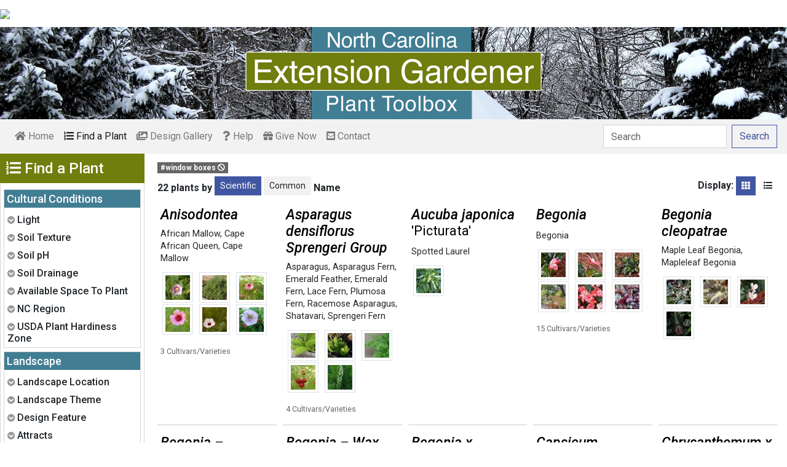

--- FILE ---
content_type: text/html; charset=utf-8
request_url: https://plants.ces.ncsu.edu/find_a_plant/?tag=window-boxes
body_size: 19643
content:

<!DOCTYPE html>
<html lang="en">
<head>
    <meta charset="UTF-8">
    <meta name="viewport" content="width=device-width, initial-scale=1.0">
    <title>Find a Plant | North Carolina Extension Gardener Plant Toolbox</title>
    <link rel="preconnect" href="https://fonts.googleapis.com">
    <link rel="preconnect" href="https://fonts.gstatic.com" crossorigin>
    <link href="https://fonts.googleapis.com/css2?family=Roboto+Condensed:ital,wght@0,100..900;1,100..900&family=Roboto:ital,wght@0,300;0,400;0,500;0,700;1,300;1,400;1,500&display=swap" rel="stylesheet">
    <link rel="stylesheet" href="/static/plants/css/eit-bootstrap4.min.22707b91e9f8.css">
    <link rel="stylesheet" href="https://use.fontawesome.com/releases/v5.7.2/css/all.css" integrity="sha384-fnmOCqbTlWIlj8LyTjo7mOUStjsKC4pOpQbqyi7RrhN7udi9RwhKkMHpvLbHG9Sr" crossorigin="anonymous">
    <link rel="stylesheet" href="https://gitcdn.github.io/bootstrap-toggle/2.2.2/css/bootstrap-toggle.min.css">
    <link rel="stylesheet" href="https://cdnjs.cloudflare.com/ajax/libs/jqueryui/1.12.1/jquery-ui.min.css">

    <link rel="stylesheet" href="/static/plants/css/main.7d64c488d224.css">
    
        <link rel="stylesheet" href="/static/plants/css/winter.534a05b954d0.css">
    
    <link href="https://brand.ces.ncsu.edu/images/icons/wolficon.svg" rel="Shortcut Icon" type="image/x-icon">
    <META NAME="ROBOTS" CONTENT="NOINDEX,FOLLOW">
    <meta name="google-site-verification" content="UzRsUPNUyEfN2F8Sk50Hv0hjwKo3Q4o6cFTRpT6Sfs4" />
</head>
<body>
<div class="top_black"></div>
<div class="container">
    <div class="top_bar">
        <a href="https://www.ces.ncsu.edu/"><img class="brand_image" src="//brand.ces.ncsu.edu/images/logos/ncce-red-wide-ext-transparent.svg"/></a>
    </div>

    <header>
        <a href="/"><img class="site_img" src="/static/plants/img/plant_toolbox_main_img_trans_correction.a37e195853b5.png" /></a>
        
            <div id="mobile_search_container" class="d-inline-block d-sm-none d-md-none d-lg-none d-xl-none">
                <form class="form-inline" id="plant_search" method="get" action="/find_a_plant/">
                    <input class="form-control mr-sm-2" type="search" id="search" placeholder="Search" aria-label="Search" name="q" value="">
                    <button class="btn btn-light my-2 my-sm-0" type="submit"><span class="d-none d-md-block">Search</span><span class="d-md-none"><i class="fas fa-search"></i></span></button>
                </form>
            </div>
            <nav class="navbar navbar-expand-sm navbar-light bg-light">
                <span class="navbar-toggler" data-toggle="collapse" data-target="#navbarSupportedContent" aria-controls="navbarSupportedContent" aria-expanded="false" aria-label="Toggle navigation">
                    <span><i class="fas fa-bars"></i> Show navigation</span>
                </span>
                <div class="collapse navbar-collapse" id="navbarSupportedContent">
                    <ul class="navbar-nav mr-auto">
                        <li class="nav-item "><a class="nav-link" href="/"><i class="fas fa-home"></i><span class=""> Home</span></a></li>
                        <li class="nav-item active"><a class="nav-link" href="/find_a_plant/"><i class="fas fa-list-ol"></i> Find a Plant</a></li>

                        <li class="nav-item "><a class="nav-link" href="/gallery/"><i class="fas fa-images"></i> Design Gallery</a></li>
                        <li class="nav-item "><a class="nav-link" href="/help/"><i class="fas fa-question"></i> Help</a></li>
                        <li class="nav-item"><a class="nav-link" href="https://www.givecampus.com/campaigns/47387/donations/new?a=8830926&designation=012040" target="_blank"><i class="fas fa-gift"></i> Give Now</a></li>
                        <li class="nav-item "><a class="nav-link" href="/contact_us/"><i class="fas fa-envelope-square"></i> Contact</a></li>

                        








                    </ul>
                    <div class="my-2 my-lg-0">
                        
                    <div id="search_container" class="d-none d-sm-inline-block d-md-inline-block d-lg-inline-block d-xl-inline-block">
                        <form class="form-inline" id="plant_search" method="get" action="/find_a_plant/">
                            <input class="form-control mr-sm-2" type="search" id="search" placeholder="Search" aria-label="Search" name="q" value="">
                            <button class="btn btn-outline-primary my-2 my-sm-0" type="submit"><span class="d-none d-md-block">Search</span><span class="d-md-none"><i class="fas fa-search"></i></span></button>
                        </form>
                    </div>

                    </div>
                </div>
            </nav>
        
    </header>
    
    <div class="filters d-print-none">
    <h2><i class="fas fa-list-ol d-none d-md-inline-block"></i> Find a Plant<i aria-hidden="true" class="float-right hamburger d-none"></i><span class="sr-only">Show Menu</span></h2>
        <form id="filter_form" method="get" class="m_hide">
            <div id="ajax_loads">
                <div class="plant_filter_group waiting">
                    <h3>Loading filters...</h3>
                    <div class="filter_lists">
                        <div class="spinner-border text-light" role="status">
                            <span class="sr-only">Loading...</span>
                        </div>
                    </div>
                </div>
            </div>
            <input type="hidden" class="filter_input" name="tag" id="tag" value="window-boxes" />
            <input type="hidden" class="filter_input" name="q" id="q" value="" />
        </form>

    <p class="glossary_link m_hide"><a href="/help/#glossary" class="btn btn-outline-info"><i class="fas fa-question"></i> Glossary</a></p>
    </div>

    <main class="">
        
    







        
    <span class="d-none d-lg-inline"></span>
    <div class="filter_crumbs">
    
    
         <label class="badge badge-secondary tag_crumb" for="">#window boxes <i class="fas fa-ban"></i></label>
    
</div>
    <div class="object_count">22 plants
        by
            <div class="nowrap">
                <label class="btn btn-sm btn-primary sort" for="cn" data-val="0">Scientific</label>
                <label class="btn btn-sm btn-light sort" for="cn" data-val="1">Common</label>
                Name
            </div>
        
        
            <div class="float-right display d-none d-lg-inline">
                Display:
                <span class="btn btn-sm layout grid btn-primary" data-display="grid"><i aria-hidden="true" class="fas fa-th"></i><span class="sr-only">Grid</span></span>
                <span class="btn btn-sm layout list btn-default" data-display="list"><i aria-hidden="true" class="fas fa-list"></i><span class="sr-only">List</span></span>
            </div>
        
    </div>
    <div id="plant_list" class="dg">
        
            
            
                <div class="plant dg">
                    <div class="plant_1_1">
                        <h2>
                            
                                <a href="/plants/anisodontea/"><em>Anisodontea</em></a>
                            
                        </h2>
                        <span class="common_names">
                            
                                <span class="list_common_names"><a href="/plants/anisodontea/common-name/african-mallow/">African Mallow</a>, <a href="/plants/anisodontea/common-name/cape-african-queen/">Cape African Queen</a>, <a href="/plants/anisodontea/common-name/cape-mallow/">Cape Mallow</a></span>
                            
                        </span>
                    </div>
                    
                        <div class="plant_images">
                                
                                <a href="/plants/anisodontea/">
                                    <img class="img-thumbnail trx left_img d-none d-md-inline d-lg-inline"
                                         src="https://eit-planttoolbox-prod.s3.amazonaws.com/media/images/thumb_sm/Anisodontea_Slightly_4MyigxJJdX6n.jpg?AWSAccessKeyId=AKIAILRBSC3CQKL5NNSQ&amp;Signature=VLlJoFmLsRPhCWluqqxhVDHad7U%3D&amp;Expires=1769189488"
                                         loading="lazy" alt="Anisodontea"
                                         
                                             data-thumbnail_med="https://eit-planttoolbox-prod.s3.amazonaws.com/media/images/thumb_med/Anisodontea_Slightly_Yu73Mi3BxITN.jpg?AWSAccessKeyId=AKIAILRBSC3CQKL5NNSQ&amp;Signature=mHBTLLX498s%2BBwbrN8I2n9W%2FEeg%3D&amp;Expires=1769189488"
                                             data-thumbnail_small="https://eit-planttoolbox-prod.s3.amazonaws.com/media/images/thumb_sm/Anisodontea_Slightly_4MyigxJJdX6n.jpg?AWSAccessKeyId=AKIAILRBSC3CQKL5NNSQ&amp;Signature=VLlJoFmLsRPhCWluqqxhVDHad7U%3D&amp;Expires=1769189488"
                                         
                                    />
                                    <img class="img-thumbnail d-md-none d-lg-none"
                                         src="https://eit-planttoolbox-prod.s3.amazonaws.com/media/images/thumb_med/Anisodontea_Slightly_Yu73Mi3BxITN.jpg?AWSAccessKeyId=AKIAILRBSC3CQKL5NNSQ&amp;Signature=mHBTLLX498s%2BBwbrN8I2n9W%2FEeg%3D&amp;Expires=1769189488"
                                         loading="lazy" alt="Anisodontea"
                                    />
                                </a>
                                
                                <a href="/plants/anisodontea/">
                                    <img class="img-thumbnail trx  d-none d-md-inline d-lg-inline"
                                         src="https://eit-planttoolbox-prod.s3.amazonaws.com/media/images/thumb_sm/Anisodontea_Slightly_qWSFU7uovFD0.jpe?AWSAccessKeyId=AKIAILRBSC3CQKL5NNSQ&amp;Signature=syXh6nZgvsOCFu5%2BgM3HZuSQtyE%3D&amp;Expires=1769189488"
                                         loading="lazy" alt="Anisodontea"
                                         
                                             data-thumbnail_med="https://eit-planttoolbox-prod.s3.amazonaws.com/media/images/thumb_med/Anisodontea_Slightly_kyZMiL9ogDSf.jpe?AWSAccessKeyId=AKIAILRBSC3CQKL5NNSQ&amp;Signature=BRZMoKy8qr8aNrhEvRLb1EER8Iw%3D&amp;Expires=1769189488"
                                             data-thumbnail_small="https://eit-planttoolbox-prod.s3.amazonaws.com/media/images/thumb_sm/Anisodontea_Slightly_qWSFU7uovFD0.jpe?AWSAccessKeyId=AKIAILRBSC3CQKL5NNSQ&amp;Signature=syXh6nZgvsOCFu5%2BgM3HZuSQtyE%3D&amp;Expires=1769189488"
                                         
                                    />
                                    <img class="img-thumbnail d-md-none d-lg-none"
                                         src="https://eit-planttoolbox-prod.s3.amazonaws.com/media/images/thumb_med/Anisodontea_Slightly_kyZMiL9ogDSf.jpe?AWSAccessKeyId=AKIAILRBSC3CQKL5NNSQ&amp;Signature=BRZMoKy8qr8aNrhEvRLb1EER8Iw%3D&amp;Expires=1769189488"
                                         loading="lazy" alt="Anisodontea"
                                    />
                                </a>
                                
                                <a href="/plants/anisodontea/">
                                    <img class="img-thumbnail trx right_img d-none d-md-inline d-lg-inline"
                                         src="https://eit-planttoolbox-prod.s3.amazonaws.com/media/images/thumb_sm/Anisodontea__Classic_exYlnGJNKGBH.jpeg?AWSAccessKeyId=AKIAILRBSC3CQKL5NNSQ&amp;Signature=ANn4aGy4xR7QGWEnQdRIwwZbnCk%3D&amp;Expires=1769189488"
                                         loading="lazy" alt="Anisodontea"
                                         
                                             data-thumbnail_med="https://eit-planttoolbox-prod.s3.amazonaws.com/media/images/thumb_med/Anisodontea__Classic_AN9nkLQi21ud.jpeg?AWSAccessKeyId=AKIAILRBSC3CQKL5NNSQ&amp;Signature=rWG%2BZrsbxE15BlUqOjGmOCAinFM%3D&amp;Expires=1769189488"
                                             data-thumbnail_small="https://eit-planttoolbox-prod.s3.amazonaws.com/media/images/thumb_sm/Anisodontea__Classic_exYlnGJNKGBH.jpeg?AWSAccessKeyId=AKIAILRBSC3CQKL5NNSQ&amp;Signature=ANn4aGy4xR7QGWEnQdRIwwZbnCk%3D&amp;Expires=1769189488"
                                         
                                    />
                                    <img class="img-thumbnail d-md-none d-lg-none"
                                         src="https://eit-planttoolbox-prod.s3.amazonaws.com/media/images/thumb_med/Anisodontea__Classic_AN9nkLQi21ud.jpeg?AWSAccessKeyId=AKIAILRBSC3CQKL5NNSQ&amp;Signature=rWG%2BZrsbxE15BlUqOjGmOCAinFM%3D&amp;Expires=1769189488"
                                         loading="lazy" alt="Anisodontea"
                                    />
                                </a>
                                
                                <a href="/plants/anisodontea/">
                                    <img class="img-thumbnail trx left_img d-none d-md-inline d-lg-inline"
                                         src="https://eit-planttoolbox-prod.s3.amazonaws.com/media/images/thumb_sm/Anisodontea__Classic_NfeDcCYvZVkV.jpeg?AWSAccessKeyId=AKIAILRBSC3CQKL5NNSQ&amp;Signature=h8cnK2i85rfW4EQWJu5cb8ZmHf0%3D&amp;Expires=1769189488"
                                         loading="lazy" alt="Anisodontea"
                                         
                                             data-thumbnail_med="https://eit-planttoolbox-prod.s3.amazonaws.com/media/images/thumb_med/Anisodontea__Classic_zffRtbRVaoMx.jpeg?AWSAccessKeyId=AKIAILRBSC3CQKL5NNSQ&amp;Signature=j6utqZJC2ionBHQDYM9e6Bq9vmY%3D&amp;Expires=1769189488"
                                             data-thumbnail_small="https://eit-planttoolbox-prod.s3.amazonaws.com/media/images/thumb_sm/Anisodontea__Classic_NfeDcCYvZVkV.jpeg?AWSAccessKeyId=AKIAILRBSC3CQKL5NNSQ&amp;Signature=h8cnK2i85rfW4EQWJu5cb8ZmHf0%3D&amp;Expires=1769189488"
                                         
                                    />
                                    <img class="img-thumbnail d-md-none d-lg-none"
                                         src="https://eit-planttoolbox-prod.s3.amazonaws.com/media/images/thumb_med/Anisodontea__Classic_zffRtbRVaoMx.jpeg?AWSAccessKeyId=AKIAILRBSC3CQKL5NNSQ&amp;Signature=j6utqZJC2ionBHQDYM9e6Bq9vmY%3D&amp;Expires=1769189488"
                                         loading="lazy" alt="Anisodontea"
                                    />
                                </a>
                                
                                <a href="/plants/anisodontea/">
                                    <img class="img-thumbnail trx  d-none d-md-inline d-lg-inline"
                                         src="https://eit-planttoolbox-prod.s3.amazonaws.com/media/images/thumb_sm/Anisodontea_Yoko_Nek_oR8Mmv8Dtek3.jpeg?AWSAccessKeyId=AKIAILRBSC3CQKL5NNSQ&amp;Signature=R%2B3YS2ni5D5uyXrypLJyzn%2Bi7KI%3D&amp;Expires=1769189488"
                                         loading="lazy" alt="Anisodontea"
                                         
                                             data-thumbnail_med="https://eit-planttoolbox-prod.s3.amazonaws.com/media/images/thumb_med/Anisodontea_Yoko_Nek_3YW5vgBRvNno.jpeg?AWSAccessKeyId=AKIAILRBSC3CQKL5NNSQ&amp;Signature=N4gITHs5RB216QoIVrgB3rMlfnM%3D&amp;Expires=1769189488"
                                             data-thumbnail_small="https://eit-planttoolbox-prod.s3.amazonaws.com/media/images/thumb_sm/Anisodontea_Yoko_Nek_oR8Mmv8Dtek3.jpeg?AWSAccessKeyId=AKIAILRBSC3CQKL5NNSQ&amp;Signature=R%2B3YS2ni5D5uyXrypLJyzn%2Bi7KI%3D&amp;Expires=1769189488"
                                         
                                    />
                                    <img class="img-thumbnail d-md-none d-lg-none"
                                         src="https://eit-planttoolbox-prod.s3.amazonaws.com/media/images/thumb_med/Anisodontea_Yoko_Nek_3YW5vgBRvNno.jpeg?AWSAccessKeyId=AKIAILRBSC3CQKL5NNSQ&amp;Signature=N4gITHs5RB216QoIVrgB3rMlfnM%3D&amp;Expires=1769189488"
                                         loading="lazy" alt="Anisodontea"
                                    />
                                </a>
                                
                                <a href="/plants/anisodontea/">
                                    <img class="img-thumbnail trx right_img d-none d-md-inline d-lg-inline"
                                         src="https://eit-planttoolbox-prod.s3.amazonaws.com/media/images/thumb_sm/Anisodontea_scabrosa_cynIhQRGNhtO.jfif?AWSAccessKeyId=AKIAILRBSC3CQKL5NNSQ&amp;Signature=ziSesvIkjLuy7KbIewXiIt71HC4%3D&amp;Expires=1769189488"
                                         loading="lazy" alt="Anisodontea scabrosa"
                                         
                                             data-thumbnail_med="https://eit-planttoolbox-prod.s3.amazonaws.com/media/images/thumb_med/Anisodontea_scabrosa_mEJfb7Ss5Xzm.jfif?AWSAccessKeyId=AKIAILRBSC3CQKL5NNSQ&amp;Signature=uvjTn5LlxWXJmewvlBOoAfMI0FI%3D&amp;Expires=1769189488"
                                             data-thumbnail_small="https://eit-planttoolbox-prod.s3.amazonaws.com/media/images/thumb_sm/Anisodontea_scabrosa_cynIhQRGNhtO.jfif?AWSAccessKeyId=AKIAILRBSC3CQKL5NNSQ&amp;Signature=ziSesvIkjLuy7KbIewXiIt71HC4%3D&amp;Expires=1769189488"
                                         
                                    />
                                    <img class="img-thumbnail d-md-none d-lg-none"
                                         src="https://eit-planttoolbox-prod.s3.amazonaws.com/media/images/thumb_med/Anisodontea_scabrosa_mEJfb7Ss5Xzm.jfif?AWSAccessKeyId=AKIAILRBSC3CQKL5NNSQ&amp;Signature=uvjTn5LlxWXJmewvlBOoAfMI0FI%3D&amp;Expires=1769189488"
                                         loading="lazy" alt="Anisodontea scabrosa"
                                    />
                                </a>
                                
                        </div>
                    
                    
                        <div class="plant_1_1">
                            <div class="cultivars"><span class="cultivar_heading">3 Cultivars/Varieties</span></div>
                        </div>
                    
                </div>
            
            
            
            
                <div class="plant dg">
                    <div class="plant_1_1">
                        <h2>
                            
                                <a href="/plants/asparagus-densiflorus-sprengeri-group/"><em>Asparagus densiflorus Sprengeri Group</em></a>
                            
                        </h2>
                        <span class="common_names">
                            
                                <span class="list_common_names"><a href="/plants/asparagus-densiflorus-sprengeri-group/common-name/asparagus/">Asparagus</a>, <a href="/plants/asparagus-densiflorus-sprengeri-group/common-name/asparagus-fern/">Asparagus Fern</a>, <a href="/plants/asparagus-densiflorus-sprengeri-group/common-name/emerald-feather/">Emerald Feather</a>, <a href="/plants/asparagus-densiflorus-sprengeri-group/common-name/emerald-fern/">Emerald Fern</a>, <a href="/plants/asparagus-densiflorus-sprengeri-group/common-name/lace-fern/">Lace Fern</a>, <a href="/plants/asparagus-densiflorus-sprengeri-group/common-name/plumosa-fern/">Plumosa Fern</a>, <a href="/plants/asparagus-densiflorus-sprengeri-group/common-name/racemose-asparagus/">Racemose Asparagus</a>, <a href="/plants/asparagus-densiflorus-sprengeri-group/common-name/shatavari/">Shatavari</a>, <a href="/plants/asparagus-densiflorus-sprengeri-group/common-name/sprengeri-fern/">Sprengeri Fern</a></span>
                            
                        </span>
                    </div>
                    
                        <div class="plant_images">
                                
                                <a href="/plants/asparagus-densiflorus-sprengeri-group/">
                                    <img class="img-thumbnail trx left_img d-none d-md-inline d-lg-inline"
                                         src="https://eit-planttoolbox-prod.s3.amazonaws.com/media/images/thumb_sm/Asparagus_densifloru_NG8MxLliD2OP.jpg?AWSAccessKeyId=AKIAILRBSC3CQKL5NNSQ&amp;Signature=CZA3r2NZslBX0cfEBEz19nOmi6U%3D&amp;Expires=1769189488"
                                         loading="lazy" alt="Asparagus densiflorus"
                                         
                                             data-thumbnail_med="https://eit-planttoolbox-prod.s3.amazonaws.com/media/images/thumb_med/Asparagus_densifloru_pQt8AJIBNEEL.jpg?AWSAccessKeyId=AKIAILRBSC3CQKL5NNSQ&amp;Signature=gIw96RiqJp7NDmNLSJX5gHAICmA%3D&amp;Expires=1769189488"
                                             data-thumbnail_small="https://eit-planttoolbox-prod.s3.amazonaws.com/media/images/thumb_sm/Asparagus_densifloru_NG8MxLliD2OP.jpg?AWSAccessKeyId=AKIAILRBSC3CQKL5NNSQ&amp;Signature=CZA3r2NZslBX0cfEBEz19nOmi6U%3D&amp;Expires=1769189488"
                                         
                                    />
                                    <img class="img-thumbnail d-md-none d-lg-none"
                                         src="https://eit-planttoolbox-prod.s3.amazonaws.com/media/images/thumb_med/Asparagus_densifloru_pQt8AJIBNEEL.jpg?AWSAccessKeyId=AKIAILRBSC3CQKL5NNSQ&amp;Signature=gIw96RiqJp7NDmNLSJX5gHAICmA%3D&amp;Expires=1769189488"
                                         loading="lazy" alt="Asparagus densiflorus"
                                    />
                                </a>
                                
                                <a href="/plants/asparagus-densiflorus-sprengeri-group/">
                                    <img class="img-thumbnail trx  d-none d-md-inline d-lg-inline"
                                         src="https://eit-planttoolbox-prod.s3.amazonaws.com/media/images/thumb_sm/Asparagus-densifloru_PDKej3jjovvf.jpeg?AWSAccessKeyId=AKIAILRBSC3CQKL5NNSQ&amp;Signature=LCrS152APSlwJo5MBW%2F%2BwoaHGwk%3D&amp;Expires=1769189488"
                                         loading="lazy" alt="Form"
                                         
                                             data-thumbnail_med="https://eit-planttoolbox-prod.s3.amazonaws.com/media/images/thumb_med/Asparagus-densifloru_yyk4jqboy6S5.jpeg?AWSAccessKeyId=AKIAILRBSC3CQKL5NNSQ&amp;Signature=y%2FihYZ7ZhwdBnInY3IKkNbYxMOA%3D&amp;Expires=1769189488"
                                             data-thumbnail_small="https://eit-planttoolbox-prod.s3.amazonaws.com/media/images/thumb_sm/Asparagus-densifloru_PDKej3jjovvf.jpeg?AWSAccessKeyId=AKIAILRBSC3CQKL5NNSQ&amp;Signature=LCrS152APSlwJo5MBW%2F%2BwoaHGwk%3D&amp;Expires=1769189488"
                                         
                                    />
                                    <img class="img-thumbnail d-md-none d-lg-none"
                                         src="https://eit-planttoolbox-prod.s3.amazonaws.com/media/images/thumb_med/Asparagus-densifloru_yyk4jqboy6S5.jpeg?AWSAccessKeyId=AKIAILRBSC3CQKL5NNSQ&amp;Signature=y%2FihYZ7ZhwdBnInY3IKkNbYxMOA%3D&amp;Expires=1769189488"
                                         loading="lazy" alt="Form"
                                    />
                                </a>
                                
                                <a href="/plants/asparagus-densiflorus-sprengeri-group/">
                                    <img class="img-thumbnail trx right_img d-none d-md-inline d-lg-inline"
                                         src="https://eit-planttoolbox-prod.s3.amazonaws.com/media/images/thumb_sm/Asparagus_densifloru_bR2Q1JdLKjfy.jpeg?AWSAccessKeyId=AKIAILRBSC3CQKL5NNSQ&amp;Signature=U7kWyXoRTKOQz1XF5Eu70RyXljg%3D&amp;Expires=1769189488"
                                         loading="lazy" alt="Asparagus densiflorus"
                                         
                                             data-thumbnail_med="https://eit-planttoolbox-prod.s3.amazonaws.com/media/images/thumb_med/Asparagus_densifloru_U78uwjJpowci.jpeg?AWSAccessKeyId=AKIAILRBSC3CQKL5NNSQ&amp;Signature=JBq%2Bsr9otQZS6d8a5UpgQOrsRv0%3D&amp;Expires=1769189488"
                                             data-thumbnail_small="https://eit-planttoolbox-prod.s3.amazonaws.com/media/images/thumb_sm/Asparagus_densifloru_bR2Q1JdLKjfy.jpeg?AWSAccessKeyId=AKIAILRBSC3CQKL5NNSQ&amp;Signature=U7kWyXoRTKOQz1XF5Eu70RyXljg%3D&amp;Expires=1769189488"
                                         
                                    />
                                    <img class="img-thumbnail d-md-none d-lg-none"
                                         src="https://eit-planttoolbox-prod.s3.amazonaws.com/media/images/thumb_med/Asparagus_densifloru_U78uwjJpowci.jpeg?AWSAccessKeyId=AKIAILRBSC3CQKL5NNSQ&amp;Signature=JBq%2Bsr9otQZS6d8a5UpgQOrsRv0%3D&amp;Expires=1769189488"
                                         loading="lazy" alt="Asparagus densiflorus"
                                    />
                                </a>
                                
                                <a href="/plants/asparagus-densiflorus-sprengeri-group/">
                                    <img class="img-thumbnail trx left_img d-none d-md-inline d-lg-inline"
                                         src="https://eit-planttoolbox-prod.s3.amazonaws.com/media/images/thumb_sm/Asparagus_densifloru_MuP3I2Sd1uPI.jpeg?AWSAccessKeyId=AKIAILRBSC3CQKL5NNSQ&amp;Signature=thXiVt5QHdnNV638kqsdWUYhQ9U%3D&amp;Expires=1769189488"
                                         loading="lazy" alt="Asparagus densiflorus"
                                         
                                             data-thumbnail_med="https://eit-planttoolbox-prod.s3.amazonaws.com/media/images/thumb_med/Asparagus_densifloru_U7MmTG8k1Lwz.jpeg?AWSAccessKeyId=AKIAILRBSC3CQKL5NNSQ&amp;Signature=JrqwoOV3UXHz%2BfEB8XWbcz%2Fe2bk%3D&amp;Expires=1769189488"
                                             data-thumbnail_small="https://eit-planttoolbox-prod.s3.amazonaws.com/media/images/thumb_sm/Asparagus_densifloru_MuP3I2Sd1uPI.jpeg?AWSAccessKeyId=AKIAILRBSC3CQKL5NNSQ&amp;Signature=thXiVt5QHdnNV638kqsdWUYhQ9U%3D&amp;Expires=1769189488"
                                         
                                    />
                                    <img class="img-thumbnail d-md-none d-lg-none"
                                         src="https://eit-planttoolbox-prod.s3.amazonaws.com/media/images/thumb_med/Asparagus_densifloru_U7MmTG8k1Lwz.jpeg?AWSAccessKeyId=AKIAILRBSC3CQKL5NNSQ&amp;Signature=JrqwoOV3UXHz%2BfEB8XWbcz%2Fe2bk%3D&amp;Expires=1769189488"
                                         loading="lazy" alt="Asparagus densiflorus"
                                    />
                                </a>
                                
                                <a href="/plants/asparagus-densiflorus-sprengeri-group/">
                                    <img class="img-thumbnail trx  d-none d-md-inline d-lg-inline"
                                         src="https://eit-planttoolbox-prod.s3.amazonaws.com/media/images/thumb_sm/Asparagus_densifloru_S9zcCLwU5C7w.jpeg?AWSAccessKeyId=AKIAILRBSC3CQKL5NNSQ&amp;Signature=cJl2%2FE%2Bv6k427Hv2atiYcfm89Bg%3D&amp;Expires=1769189488"
                                         loading="lazy" alt="Asparagus densiflorus"
                                         
                                             data-thumbnail_med="https://eit-planttoolbox-prod.s3.amazonaws.com/media/images/thumb_med/Asparagus_densifloru_UFNm7eeDyBvu.jpeg?AWSAccessKeyId=AKIAILRBSC3CQKL5NNSQ&amp;Signature=muV4QSTJLQ6L5r6CRzgLxlaJDDw%3D&amp;Expires=1769189488"
                                             data-thumbnail_small="https://eit-planttoolbox-prod.s3.amazonaws.com/media/images/thumb_sm/Asparagus_densifloru_S9zcCLwU5C7w.jpeg?AWSAccessKeyId=AKIAILRBSC3CQKL5NNSQ&amp;Signature=cJl2%2FE%2Bv6k427Hv2atiYcfm89Bg%3D&amp;Expires=1769189488"
                                         
                                    />
                                    <img class="img-thumbnail d-md-none d-lg-none"
                                         src="https://eit-planttoolbox-prod.s3.amazonaws.com/media/images/thumb_med/Asparagus_densifloru_UFNm7eeDyBvu.jpeg?AWSAccessKeyId=AKIAILRBSC3CQKL5NNSQ&amp;Signature=muV4QSTJLQ6L5r6CRzgLxlaJDDw%3D&amp;Expires=1769189488"
                                         loading="lazy" alt="Asparagus densiflorus"
                                    />
                                </a>
                                
                        </div>
                    
                    
                        <div class="plant_1_1">
                            <div class="cultivars"><span class="cultivar_heading">4 Cultivars/Varieties</span></div>
                        </div>
                    
                </div>
            
            
            
            
                <div class="plant dg">
                    <div class="plant_1_1">
                        <h2>
                            
                                <a href="/plants/aucuba-japonica-picturata/"><em>Aucuba japonica <span class="de_em">'Picturata'</span></em></a>
                            
                        </h2>
                        <span class="common_names">
                            
                                <span class="list_common_names"><a href="/plants/aucuba-japonica-picturata/common-name/spotted-laurel/">Spotted Laurel</a></span>
                            
                        </span>
                    </div>
                    
                        <div class="plant_images">
                                
                                <a href="/plants/aucuba-japonica-picturata/">
                                    <img class="img-thumbnail trx left_img d-none d-md-inline d-lg-inline"
                                         src="https://eit-planttoolbox-prod.s3.amazonaws.com/media/images/thumb_sm/Aucuba_japonica_Pic_KXBgDqoH69st.jpe?AWSAccessKeyId=AKIAILRBSC3CQKL5NNSQ&amp;Signature=L2ceI2VGU1keqlqo3eM6z1uEJao%3D&amp;Expires=1769189488"
                                         loading="lazy" alt="Leaves"
                                         
                                             data-thumbnail_med="https://eit-planttoolbox-prod.s3.amazonaws.com/media/images/thumb_med/Aucuba_japonica_Pic_SL0a12D4Ue9s.jpe?AWSAccessKeyId=AKIAILRBSC3CQKL5NNSQ&amp;Signature=RHJ3HSQdgWED3iVTVvVKcfxZZzM%3D&amp;Expires=1769189488"
                                             data-thumbnail_small="https://eit-planttoolbox-prod.s3.amazonaws.com/media/images/thumb_sm/Aucuba_japonica_Pic_KXBgDqoH69st.jpe?AWSAccessKeyId=AKIAILRBSC3CQKL5NNSQ&amp;Signature=L2ceI2VGU1keqlqo3eM6z1uEJao%3D&amp;Expires=1769189488"
                                         
                                    />
                                    <img class="img-thumbnail d-md-none d-lg-none"
                                         src="https://eit-planttoolbox-prod.s3.amazonaws.com/media/images/thumb_med/Aucuba_japonica_Pic_SL0a12D4Ue9s.jpe?AWSAccessKeyId=AKIAILRBSC3CQKL5NNSQ&amp;Signature=RHJ3HSQdgWED3iVTVvVKcfxZZzM%3D&amp;Expires=1769189488"
                                         loading="lazy" alt="Leaves"
                                    />
                                </a>
                                
                        </div>
                    
                    
                </div>
            
            
            
            
                <div class="plant dg">
                    <div class="plant_1_1">
                        <h2>
                            
                                <a href="/plants/begonia/"><em>Begonia</em></a>
                            
                        </h2>
                        <span class="common_names">
                            
                                <span class="list_common_names"><a href="/plants/begonia/common-name/begonia/">Begonia</a></span>
                            
                        </span>
                    </div>
                    
                        <div class="plant_images">
                                
                                <a href="/plants/begonia/">
                                    <img class="img-thumbnail trx left_img d-none d-md-inline d-lg-inline"
                                         src="https://eit-planttoolbox-prod.s3.amazonaws.com/media/images/thumb_sm/Dragon-wing-Begonia-_CJfgmeWWbmYZ.jpeg?AWSAccessKeyId=AKIAILRBSC3CQKL5NNSQ&amp;Signature=p0lFnsYNXrTpv2fWkdKIyHRoY9g%3D&amp;Expires=1769189488"
                                         loading="lazy" alt="Begonia"
                                         
                                             data-thumbnail_med="https://eit-planttoolbox-prod.s3.amazonaws.com/media/images/thumb_med/Dragon-wing-Begonia-_9ABfRFiJ7Rce.jpeg?AWSAccessKeyId=AKIAILRBSC3CQKL5NNSQ&amp;Signature=YxAUzedheUPw7XwYOfxFFh2qkv8%3D&amp;Expires=1769189488"
                                             data-thumbnail_small="https://eit-planttoolbox-prod.s3.amazonaws.com/media/images/thumb_sm/Dragon-wing-Begonia-_CJfgmeWWbmYZ.jpeg?AWSAccessKeyId=AKIAILRBSC3CQKL5NNSQ&amp;Signature=p0lFnsYNXrTpv2fWkdKIyHRoY9g%3D&amp;Expires=1769189488"
                                         
                                    />
                                    <img class="img-thumbnail d-md-none d-lg-none"
                                         src="https://eit-planttoolbox-prod.s3.amazonaws.com/media/images/thumb_med/Dragon-wing-Begonia-_9ABfRFiJ7Rce.jpeg?AWSAccessKeyId=AKIAILRBSC3CQKL5NNSQ&amp;Signature=YxAUzedheUPw7XwYOfxFFh2qkv8%3D&amp;Expires=1769189488"
                                         loading="lazy" alt="Begonia"
                                    />
                                </a>
                                
                                <a href="/plants/begonia/">
                                    <img class="img-thumbnail trx  d-none d-md-inline d-lg-inline"
                                         src="https://eit-planttoolbox-prod.s3.amazonaws.com/media/images/thumb_sm/Begonia-Angelwing-Wa_AItkVDmHP6gM.jpeg?AWSAccessKeyId=AKIAILRBSC3CQKL5NNSQ&amp;Signature=RsnzpynJwcvPgJyIa5LKASQBzD0%3D&amp;Expires=1769189488"
                                         loading="lazy" alt="Begonia"
                                         
                                             data-thumbnail_med="https://eit-planttoolbox-prod.s3.amazonaws.com/media/images/thumb_med/Begonia-Angelwing-Wa_1qYtZ3GPntdj.jpeg?AWSAccessKeyId=AKIAILRBSC3CQKL5NNSQ&amp;Signature=5EzdFv9HhGzh0GmrjNcG6bQLK0Y%3D&amp;Expires=1769189488"
                                             data-thumbnail_small="https://eit-planttoolbox-prod.s3.amazonaws.com/media/images/thumb_sm/Begonia-Angelwing-Wa_AItkVDmHP6gM.jpeg?AWSAccessKeyId=AKIAILRBSC3CQKL5NNSQ&amp;Signature=RsnzpynJwcvPgJyIa5LKASQBzD0%3D&amp;Expires=1769189488"
                                         
                                    />
                                    <img class="img-thumbnail d-md-none d-lg-none"
                                         src="https://eit-planttoolbox-prod.s3.amazonaws.com/media/images/thumb_med/Begonia-Angelwing-Wa_1qYtZ3GPntdj.jpeg?AWSAccessKeyId=AKIAILRBSC3CQKL5NNSQ&amp;Signature=5EzdFv9HhGzh0GmrjNcG6bQLK0Y%3D&amp;Expires=1769189488"
                                         loading="lazy" alt="Begonia"
                                    />
                                </a>
                                
                                <a href="/plants/begonia/">
                                    <img class="img-thumbnail trx right_img d-none d-md-inline d-lg-inline"
                                         src="https://eit-planttoolbox-prod.s3.amazonaws.com/media/images/thumb_sm/Begonia-Angelwing-fo_MiTIxudKnRuw.jpeg?AWSAccessKeyId=AKIAILRBSC3CQKL5NNSQ&amp;Signature=KvaMM%2F70g%2BF%2FpGEWc%2BntFzneeZ8%3D&amp;Expires=1769189488"
                                         loading="lazy" alt="Begonia"
                                         
                                             data-thumbnail_med="https://eit-planttoolbox-prod.s3.amazonaws.com/media/images/thumb_med/Begonia-Angelwing-fo_F79zmNSamKkD.jpeg?AWSAccessKeyId=AKIAILRBSC3CQKL5NNSQ&amp;Signature=RcAjwc9lSeJeYJRwsPHG4Vh4Vy0%3D&amp;Expires=1769189488"
                                             data-thumbnail_small="https://eit-planttoolbox-prod.s3.amazonaws.com/media/images/thumb_sm/Begonia-Angelwing-fo_MiTIxudKnRuw.jpeg?AWSAccessKeyId=AKIAILRBSC3CQKL5NNSQ&amp;Signature=KvaMM%2F70g%2BF%2FpGEWc%2BntFzneeZ8%3D&amp;Expires=1769189488"
                                         
                                    />
                                    <img class="img-thumbnail d-md-none d-lg-none"
                                         src="https://eit-planttoolbox-prod.s3.amazonaws.com/media/images/thumb_med/Begonia-Angelwing-fo_F79zmNSamKkD.jpeg?AWSAccessKeyId=AKIAILRBSC3CQKL5NNSQ&amp;Signature=RcAjwc9lSeJeYJRwsPHG4Vh4Vy0%3D&amp;Expires=1769189488"
                                         loading="lazy" alt="Begonia"
                                    />
                                </a>
                                
                                <a href="/plants/begonia/">
                                    <img class="img-thumbnail trx left_img d-none d-md-inline d-lg-inline"
                                         src="https://eit-planttoolbox-prod.s3.amazonaws.com/media/images/thumb_sm/sedum_spectabile_au__5sfNCiN6IoMY.jpeg?AWSAccessKeyId=AKIAILRBSC3CQKL5NNSQ&amp;Signature=plmR39wmIfU%2B9ffRsCPeKqmz0xM%3D&amp;Expires=1769189488"
                                         loading="lazy" alt="Begonias in the fall in Moore County"
                                         
                                             data-thumbnail_med="https://eit-planttoolbox-prod.s3.amazonaws.com/media/images/thumb_med/sedum_spectabile_au__mMxrniEJYZw0.jpeg?AWSAccessKeyId=AKIAILRBSC3CQKL5NNSQ&amp;Signature=6f63vTi0ICIGDfyWhFwCaBwqrGg%3D&amp;Expires=1769189488"
                                             data-thumbnail_small="https://eit-planttoolbox-prod.s3.amazonaws.com/media/images/thumb_sm/sedum_spectabile_au__5sfNCiN6IoMY.jpeg?AWSAccessKeyId=AKIAILRBSC3CQKL5NNSQ&amp;Signature=plmR39wmIfU%2B9ffRsCPeKqmz0xM%3D&amp;Expires=1769189488"
                                         
                                    />
                                    <img class="img-thumbnail d-md-none d-lg-none"
                                         src="https://eit-planttoolbox-prod.s3.amazonaws.com/media/images/thumb_med/sedum_spectabile_au__mMxrniEJYZw0.jpeg?AWSAccessKeyId=AKIAILRBSC3CQKL5NNSQ&amp;Signature=6f63vTi0ICIGDfyWhFwCaBwqrGg%3D&amp;Expires=1769189488"
                                         loading="lazy" alt="Begonias in the fall in Moore County"
                                    />
                                </a>
                                
                                <a href="/plants/begonia/">
                                    <img class="img-thumbnail trx  d-none d-md-inline d-lg-inline"
                                         src="https://eit-planttoolbox-prod.s3.amazonaws.com/media/images/thumb_sm/Begonia--Carolyn_Jew_0K6IZZ4bMajN.jpeg?AWSAccessKeyId=AKIAILRBSC3CQKL5NNSQ&amp;Signature=lJPu4txwHfm4zqLM%2FCb7FxEKFh4%3D&amp;Expires=1769189488"
                                         loading="lazy" alt="Flowers"
                                         
                                             data-thumbnail_med="https://eit-planttoolbox-prod.s3.amazonaws.com/media/images/thumb_med/Begonia--Carolyn_Jew_2cAjq7TEWPNR.jpeg?AWSAccessKeyId=AKIAILRBSC3CQKL5NNSQ&amp;Signature=CZXmlDCcLoO0oJatj0baHHUfDWQ%3D&amp;Expires=1769189488"
                                             data-thumbnail_small="https://eit-planttoolbox-prod.s3.amazonaws.com/media/images/thumb_sm/Begonia--Carolyn_Jew_0K6IZZ4bMajN.jpeg?AWSAccessKeyId=AKIAILRBSC3CQKL5NNSQ&amp;Signature=lJPu4txwHfm4zqLM%2FCb7FxEKFh4%3D&amp;Expires=1769189488"
                                         
                                    />
                                    <img class="img-thumbnail d-md-none d-lg-none"
                                         src="https://eit-planttoolbox-prod.s3.amazonaws.com/media/images/thumb_med/Begonia--Carolyn_Jew_2cAjq7TEWPNR.jpeg?AWSAccessKeyId=AKIAILRBSC3CQKL5NNSQ&amp;Signature=CZXmlDCcLoO0oJatj0baHHUfDWQ%3D&amp;Expires=1769189488"
                                         loading="lazy" alt="Flowers"
                                    />
                                </a>
                                
                                <a href="/plants/begonia/">
                                    <img class="img-thumbnail trx right_img d-none d-md-inline d-lg-inline"
                                         src="https://eit-planttoolbox-prod.s3.amazonaws.com/media/images/thumb_sm/Begonia--conespider-_IOoRAUSC3N2O.jpeg?AWSAccessKeyId=AKIAILRBSC3CQKL5NNSQ&amp;Signature=VQqU9GUOzsNunIitSIj05ybftb8%3D&amp;Expires=1769189488"
                                         loading="lazy" alt="Begonia"
                                         
                                             data-thumbnail_med="https://eit-planttoolbox-prod.s3.amazonaws.com/media/images/thumb_med/Begonia--conespider-_4l0Dom8hRdOP.jpeg?AWSAccessKeyId=AKIAILRBSC3CQKL5NNSQ&amp;Signature=QAHlzUr8OOB5SODQsU4Sh1l5xI8%3D&amp;Expires=1769189488"
                                             data-thumbnail_small="https://eit-planttoolbox-prod.s3.amazonaws.com/media/images/thumb_sm/Begonia--conespider-_IOoRAUSC3N2O.jpeg?AWSAccessKeyId=AKIAILRBSC3CQKL5NNSQ&amp;Signature=VQqU9GUOzsNunIitSIj05ybftb8%3D&amp;Expires=1769189488"
                                         
                                    />
                                    <img class="img-thumbnail d-md-none d-lg-none"
                                         src="https://eit-planttoolbox-prod.s3.amazonaws.com/media/images/thumb_med/Begonia--conespider-_4l0Dom8hRdOP.jpeg?AWSAccessKeyId=AKIAILRBSC3CQKL5NNSQ&amp;Signature=QAHlzUr8OOB5SODQsU4Sh1l5xI8%3D&amp;Expires=1769189488"
                                         loading="lazy" alt="Begonia"
                                    />
                                </a>
                                
                        </div>
                    
                    
                        <div class="plant_1_1">
                            <div class="cultivars"><span class="cultivar_heading">15 Cultivars/Varieties</span></div>
                        </div>
                    
                </div>
            
            
            
            
                <div class="plant dg">
                    <div class="plant_1_1">
                        <h2>
                            
                                <a href="/plants/begonia-cleopatrae/"><em>Begonia cleopatrae</em></a>
                            
                        </h2>
                        <span class="common_names">
                            
                                <span class="list_common_names"><a href="/plants/begonia-cleopatrae/common-name/maple-leaf-begonia/">Maple Leaf Begonia</a>, <a href="/plants/begonia-cleopatrae/common-name/mapleleaf-begonia/">Mapleleaf Begonia</a></span>
                            
                        </span>
                    </div>
                    
                        <div class="plant_images">
                                
                                <a href="/plants/begonia-cleopatrae/">
                                    <img class="img-thumbnail trx left_img d-none d-md-inline d-lg-inline"
                                         src="https://eit-planttoolbox-prod.s3.amazonaws.com/media/images/thumb_sm/Begonia_cleopatrae_l_EpJuM6kcW7Hg.jpeg?AWSAccessKeyId=AKIAILRBSC3CQKL5NNSQ&amp;Signature=K4CUu%2BKQBSAoU%2FuRV5wmkGJHcIM%3D&amp;Expires=1769189488"
                                         loading="lazy" alt="Variaged leaves and small whitish flwoers"
                                         
                                             data-thumbnail_med="https://eit-planttoolbox-prod.s3.amazonaws.com/media/images/thumb_med/Begonia_cleopatrae_l_w7kDfcFvPf1o.jpeg?AWSAccessKeyId=AKIAILRBSC3CQKL5NNSQ&amp;Signature=j0GSn2XmnQ5lHuyOUecuyj%2Fctgc%3D&amp;Expires=1769189488"
                                             data-thumbnail_small="https://eit-planttoolbox-prod.s3.amazonaws.com/media/images/thumb_sm/Begonia_cleopatrae_l_EpJuM6kcW7Hg.jpeg?AWSAccessKeyId=AKIAILRBSC3CQKL5NNSQ&amp;Signature=K4CUu%2BKQBSAoU%2FuRV5wmkGJHcIM%3D&amp;Expires=1769189488"
                                         
                                    />
                                    <img class="img-thumbnail d-md-none d-lg-none"
                                         src="https://eit-planttoolbox-prod.s3.amazonaws.com/media/images/thumb_med/Begonia_cleopatrae_l_w7kDfcFvPf1o.jpeg?AWSAccessKeyId=AKIAILRBSC3CQKL5NNSQ&amp;Signature=j0GSn2XmnQ5lHuyOUecuyj%2Fctgc%3D&amp;Expires=1769189488"
                                         loading="lazy" alt="Variaged leaves and small whitish flwoers"
                                    />
                                </a>
                                
                                <a href="/plants/begonia-cleopatrae/">
                                    <img class="img-thumbnail trx  d-none d-md-inline d-lg-inline"
                                         src="https://eit-planttoolbox-prod.s3.amazonaws.com/media/images/thumb_sm/Begonia_cleopatrae_l_rpu9m3EtdeJi.jpeg?AWSAccessKeyId=AKIAILRBSC3CQKL5NNSQ&amp;Signature=FXuXR8De5uJZAd3sRBuD2zSoO2E%3D&amp;Expires=1769189488"
                                         loading="lazy" alt="Variegated leaf detail"
                                         
                                             data-thumbnail_med="https://eit-planttoolbox-prod.s3.amazonaws.com/media/images/thumb_med/Begonia_cleopatrae_l_SWpoJjbhUleD.jpeg?AWSAccessKeyId=AKIAILRBSC3CQKL5NNSQ&amp;Signature=CRyVruiQTrRBzHSCjI%2BkRfvZ%2BV8%3D&amp;Expires=1769189488"
                                             data-thumbnail_small="https://eit-planttoolbox-prod.s3.amazonaws.com/media/images/thumb_sm/Begonia_cleopatrae_l_rpu9m3EtdeJi.jpeg?AWSAccessKeyId=AKIAILRBSC3CQKL5NNSQ&amp;Signature=FXuXR8De5uJZAd3sRBuD2zSoO2E%3D&amp;Expires=1769189488"
                                         
                                    />
                                    <img class="img-thumbnail d-md-none d-lg-none"
                                         src="https://eit-planttoolbox-prod.s3.amazonaws.com/media/images/thumb_med/Begonia_cleopatrae_l_SWpoJjbhUleD.jpeg?AWSAccessKeyId=AKIAILRBSC3CQKL5NNSQ&amp;Signature=CRyVruiQTrRBzHSCjI%2BkRfvZ%2BV8%3D&amp;Expires=1769189488"
                                         loading="lazy" alt="Variegated leaf detail"
                                    />
                                </a>
                                
                                <a href="/plants/begonia-cleopatrae/">
                                    <img class="img-thumbnail trx right_img d-none d-md-inline d-lg-inline"
                                         src="https://eit-planttoolbox-prod.s3.amazonaws.com/media/images/thumb_sm/Begonia_cleopatrae___26jjYgM0KXKO.jpeg?AWSAccessKeyId=AKIAILRBSC3CQKL5NNSQ&amp;Signature=4iD36QMcgn7H0gBlfni018IeBqo%3D&amp;Expires=1769189488"
                                         loading="lazy" alt="Whte flower detail"
                                         
                                             data-thumbnail_med="https://eit-planttoolbox-prod.s3.amazonaws.com/media/images/thumb_med/Begonia_cleopatrae___FkAh8Q3nEgU6.jpeg?AWSAccessKeyId=AKIAILRBSC3CQKL5NNSQ&amp;Signature=MrULtVg37JE0STnbT%2BoowxTaXSY%3D&amp;Expires=1769189488"
                                             data-thumbnail_small="https://eit-planttoolbox-prod.s3.amazonaws.com/media/images/thumb_sm/Begonia_cleopatrae___26jjYgM0KXKO.jpeg?AWSAccessKeyId=AKIAILRBSC3CQKL5NNSQ&amp;Signature=4iD36QMcgn7H0gBlfni018IeBqo%3D&amp;Expires=1769189488"
                                         
                                    />
                                    <img class="img-thumbnail d-md-none d-lg-none"
                                         src="https://eit-planttoolbox-prod.s3.amazonaws.com/media/images/thumb_med/Begonia_cleopatrae___FkAh8Q3nEgU6.jpeg?AWSAccessKeyId=AKIAILRBSC3CQKL5NNSQ&amp;Signature=MrULtVg37JE0STnbT%2BoowxTaXSY%3D&amp;Expires=1769189488"
                                         loading="lazy" alt="Whte flower detail"
                                    />
                                </a>
                                
                                <a href="/plants/begonia-cleopatrae/">
                                    <img class="img-thumbnail trx left_img d-none d-md-inline d-lg-inline"
                                         src="https://eit-planttoolbox-prod.s3.amazonaws.com/media/images/thumb_sm/Begonia_cleopatrae_f_KIjK1ZSbkfyx.jpeg?AWSAccessKeyId=AKIAILRBSC3CQKL5NNSQ&amp;Signature=HNmTCmUWN0PPmUJZ%2BjzPP3vHxG4%3D&amp;Expires=1769189488"
                                         loading="lazy" alt="Red and silver leaves with ciliate margins."
                                         
                                             data-thumbnail_med="https://eit-planttoolbox-prod.s3.amazonaws.com/media/images/thumb_med/Begonia_cleopatrae_f_qIPqnZMoX4m8.jpeg?AWSAccessKeyId=AKIAILRBSC3CQKL5NNSQ&amp;Signature=B5Gsz132luUa7FzfAd7w519X5Jo%3D&amp;Expires=1769189488"
                                             data-thumbnail_small="https://eit-planttoolbox-prod.s3.amazonaws.com/media/images/thumb_sm/Begonia_cleopatrae_f_KIjK1ZSbkfyx.jpeg?AWSAccessKeyId=AKIAILRBSC3CQKL5NNSQ&amp;Signature=HNmTCmUWN0PPmUJZ%2BjzPP3vHxG4%3D&amp;Expires=1769189488"
                                         
                                    />
                                    <img class="img-thumbnail d-md-none d-lg-none"
                                         src="https://eit-planttoolbox-prod.s3.amazonaws.com/media/images/thumb_med/Begonia_cleopatrae_f_qIPqnZMoX4m8.jpeg?AWSAccessKeyId=AKIAILRBSC3CQKL5NNSQ&amp;Signature=B5Gsz132luUa7FzfAd7w519X5Jo%3D&amp;Expires=1769189488"
                                         loading="lazy" alt="Red and silver leaves with ciliate margins."
                                    />
                                </a>
                                
                        </div>
                    
                    
                </div>
            
            
            
            
                <div class="plant dg">
                    <div class="plant_1_1">
                        <h2>
                            
                                <a href="/plants/begonia-tuberous-types/"><em>Begonia – Tuberous Types</em></a>
                            
                        </h2>
                        <span class="common_names">
                            
                                <span class="list_common_names"><a href="/plants/begonia-tuberous-types/common-name/hybrid-tuberous-begonia/">Hybrid Tuberous Begonia</a>, <a href="/plants/begonia-tuberous-types/common-name/tuberous-begonia/">Tuberous Begonia</a></span>
                            
                        </span>
                    </div>
                    
                        <div class="plant_images">
                                
                                <a href="/plants/begonia-tuberous-types/">
                                    <img class="img-thumbnail trx left_img d-none d-md-inline d-lg-inline"
                                         src="https://eit-planttoolbox-prod.s3.amazonaws.com/media/images/thumb_sm/Begonia-tuberhybrida_fI5CBbYauhxF.jpeg?AWSAccessKeyId=AKIAILRBSC3CQKL5NNSQ&amp;Signature=P1YVjRAqeIJX27pAOGnIcSEP6Ss%3D&amp;Expires=1769189488"
                                         loading="lazy" alt="large, double pink flower"
                                         
                                             data-thumbnail_med="https://eit-planttoolbox-prod.s3.amazonaws.com/media/images/thumb_med/Begonia-tuberhybrida_hl9GVKX1jmoJ.jpeg?AWSAccessKeyId=AKIAILRBSC3CQKL5NNSQ&amp;Signature=x%2BZaugmg%2BBlrR7c2MDnMZIeRffc%3D&amp;Expires=1769189488"
                                             data-thumbnail_small="https://eit-planttoolbox-prod.s3.amazonaws.com/media/images/thumb_sm/Begonia-tuberhybrida_fI5CBbYauhxF.jpeg?AWSAccessKeyId=AKIAILRBSC3CQKL5NNSQ&amp;Signature=P1YVjRAqeIJX27pAOGnIcSEP6Ss%3D&amp;Expires=1769189488"
                                         
                                    />
                                    <img class="img-thumbnail d-md-none d-lg-none"
                                         src="https://eit-planttoolbox-prod.s3.amazonaws.com/media/images/thumb_med/Begonia-tuberhybrida_hl9GVKX1jmoJ.jpeg?AWSAccessKeyId=AKIAILRBSC3CQKL5NNSQ&amp;Signature=x%2BZaugmg%2BBlrR7c2MDnMZIeRffc%3D&amp;Expires=1769189488"
                                         loading="lazy" alt="large, double pink flower"
                                    />
                                </a>
                                
                                <a href="/plants/begonia-tuberous-types/">
                                    <img class="img-thumbnail trx  d-none d-md-inline d-lg-inline"
                                         src="https://eit-planttoolbox-prod.s3.amazonaws.com/media/images/thumb_sm/Begonia_x_tuberhybri_ploSl9pQ1DWN.jpe?AWSAccessKeyId=AKIAILRBSC3CQKL5NNSQ&amp;Signature=kgpKQxQoxTYCfhv%2B%2BVR%2BQ4ImJ%2FM%3D&amp;Expires=1769189488"
                                         loading="lazy" alt="Flowers and leaves"
                                         
                                             data-thumbnail_med="https://eit-planttoolbox-prod.s3.amazonaws.com/media/images/thumb_med/Begonia_x_tuberhybri_E6hEj0DqxeJS.jpe?AWSAccessKeyId=AKIAILRBSC3CQKL5NNSQ&amp;Signature=DjClgxAIk%2Fcm7NTAM0lvfnBoP04%3D&amp;Expires=1769189488"
                                             data-thumbnail_small="https://eit-planttoolbox-prod.s3.amazonaws.com/media/images/thumb_sm/Begonia_x_tuberhybri_ploSl9pQ1DWN.jpe?AWSAccessKeyId=AKIAILRBSC3CQKL5NNSQ&amp;Signature=kgpKQxQoxTYCfhv%2B%2BVR%2BQ4ImJ%2FM%3D&amp;Expires=1769189488"
                                         
                                    />
                                    <img class="img-thumbnail d-md-none d-lg-none"
                                         src="https://eit-planttoolbox-prod.s3.amazonaws.com/media/images/thumb_med/Begonia_x_tuberhybri_E6hEj0DqxeJS.jpe?AWSAccessKeyId=AKIAILRBSC3CQKL5NNSQ&amp;Signature=DjClgxAIk%2Fcm7NTAM0lvfnBoP04%3D&amp;Expires=1769189488"
                                         loading="lazy" alt="Flowers and leaves"
                                    />
                                </a>
                                
                                <a href="/plants/begonia-tuberous-types/">
                                    <img class="img-thumbnail trx right_img d-none d-md-inline d-lg-inline"
                                         src="https://eit-planttoolbox-prod.s3.amazonaws.com/media/images/thumb_sm/Begonia_tuberosa_gro_JqlR6f6OFxyn.jpg?AWSAccessKeyId=AKIAILRBSC3CQKL5NNSQ&amp;Signature=9eVCjwKyA2iS3iTJDsdIll9gyCg%3D&amp;Expires=1769189488"
                                         loading="lazy" alt="Used in the garden"
                                         
                                             data-thumbnail_med="https://eit-planttoolbox-prod.s3.amazonaws.com/media/images/thumb_med/Begonia_tuberosa_gro_GIuin49NKrNm.jpg?AWSAccessKeyId=AKIAILRBSC3CQKL5NNSQ&amp;Signature=jgDiwIDFbs8%2Bj7sZWfwE670sSAI%3D&amp;Expires=1769189488"
                                             data-thumbnail_small="https://eit-planttoolbox-prod.s3.amazonaws.com/media/images/thumb_sm/Begonia_tuberosa_gro_JqlR6f6OFxyn.jpg?AWSAccessKeyId=AKIAILRBSC3CQKL5NNSQ&amp;Signature=9eVCjwKyA2iS3iTJDsdIll9gyCg%3D&amp;Expires=1769189488"
                                         
                                    />
                                    <img class="img-thumbnail d-md-none d-lg-none"
                                         src="https://eit-planttoolbox-prod.s3.amazonaws.com/media/images/thumb_med/Begonia_tuberosa_gro_GIuin49NKrNm.jpg?AWSAccessKeyId=AKIAILRBSC3CQKL5NNSQ&amp;Signature=jgDiwIDFbs8%2Bj7sZWfwE670sSAI%3D&amp;Expires=1769189488"
                                         loading="lazy" alt="Used in the garden"
                                    />
                                </a>
                                
                                <a href="/plants/begonia-tuberous-types/">
                                    <img class="img-thumbnail trx left_img d-none d-md-inline d-lg-inline"
                                         src="https://eit-planttoolbox-prod.s3.amazonaws.com/media/images/thumb_sm/Begonia__tuberhybri_eorWM5FXMCZI.jpg?AWSAccessKeyId=AKIAILRBSC3CQKL5NNSQ&amp;Signature=ZoWXI782%2B4VSsCYwHLVB1RgSd%2Fg%3D&amp;Expires=1769189488"
                                         loading="lazy" alt="Used in the garden"
                                         
                                             data-thumbnail_med="https://eit-planttoolbox-prod.s3.amazonaws.com/media/images/thumb_med/Begonia__tuberhybri_Sk6KlQhpXWjk.jpg?AWSAccessKeyId=AKIAILRBSC3CQKL5NNSQ&amp;Signature=vgr6YZT0jWe7dwWZ%2F1FJhRI2RZM%3D&amp;Expires=1769189488"
                                             data-thumbnail_small="https://eit-planttoolbox-prod.s3.amazonaws.com/media/images/thumb_sm/Begonia__tuberhybri_eorWM5FXMCZI.jpg?AWSAccessKeyId=AKIAILRBSC3CQKL5NNSQ&amp;Signature=ZoWXI782%2B4VSsCYwHLVB1RgSd%2Fg%3D&amp;Expires=1769189488"
                                         
                                    />
                                    <img class="img-thumbnail d-md-none d-lg-none"
                                         src="https://eit-planttoolbox-prod.s3.amazonaws.com/media/images/thumb_med/Begonia__tuberhybri_Sk6KlQhpXWjk.jpg?AWSAccessKeyId=AKIAILRBSC3CQKL5NNSQ&amp;Signature=vgr6YZT0jWe7dwWZ%2F1FJhRI2RZM%3D&amp;Expires=1769189488"
                                         loading="lazy" alt="Used in the garden"
                                    />
                                </a>
                                
                                <a href="/plants/begonia-tuberous-types/">
                                    <img class="img-thumbnail trx  d-none d-md-inline d-lg-inline"
                                         src="https://eit-planttoolbox-prod.s3.amazonaws.com/media/images/thumb_sm/Begonia--Carolyn--CC_VJOH57H7nma9.jpeg?AWSAccessKeyId=AKIAILRBSC3CQKL5NNSQ&amp;Signature=oeRIRikj%2F2ikmwhmOS7ijNabmu0%3D&amp;Expires=1769189488"
                                         loading="lazy" alt="Yellow double flower with red picotee."
                                         
                                             data-thumbnail_med="https://eit-planttoolbox-prod.s3.amazonaws.com/media/images/thumb_med/Begonia--Carolyn--CC_u66CfjtWMwWx.jpeg?AWSAccessKeyId=AKIAILRBSC3CQKL5NNSQ&amp;Signature=5XHCTK3SPPZA0sxoYvkQYO9ZNlI%3D&amp;Expires=1769189488"
                                             data-thumbnail_small="https://eit-planttoolbox-prod.s3.amazonaws.com/media/images/thumb_sm/Begonia--Carolyn--CC_VJOH57H7nma9.jpeg?AWSAccessKeyId=AKIAILRBSC3CQKL5NNSQ&amp;Signature=oeRIRikj%2F2ikmwhmOS7ijNabmu0%3D&amp;Expires=1769189488"
                                         
                                    />
                                    <img class="img-thumbnail d-md-none d-lg-none"
                                         src="https://eit-planttoolbox-prod.s3.amazonaws.com/media/images/thumb_med/Begonia--Carolyn--CC_u66CfjtWMwWx.jpeg?AWSAccessKeyId=AKIAILRBSC3CQKL5NNSQ&amp;Signature=5XHCTK3SPPZA0sxoYvkQYO9ZNlI%3D&amp;Expires=1769189488"
                                         loading="lazy" alt="Yellow double flower with red picotee."
                                    />
                                </a>
                                
                                <a href="/plants/begonia-tuberous-types/">
                                    <img class="img-thumbnail trx right_img d-none d-md-inline d-lg-inline"
                                         src="https://eit-planttoolbox-prod.s3.amazonaws.com/media/images/thumb_sm/Begonia_On_Top_Sun___1TZAQeWu7Hen.jpeg?AWSAccessKeyId=AKIAILRBSC3CQKL5NNSQ&amp;Signature=G1ORMTYXA3vhdPka0PLAT2gDW3o%3D&amp;Expires=1769189488"
                                         loading="lazy" alt="Double flowers; petals yellow becoming red at edges."
                                         
                                             data-thumbnail_med="https://eit-planttoolbox-prod.s3.amazonaws.com/media/images/thumb_med/Begonia_On_Top_Sun___jE32taxj78P0.jpeg?AWSAccessKeyId=AKIAILRBSC3CQKL5NNSQ&amp;Signature=8KMwPX%2B%2F1R6zfRtCLH9S3k6sfeA%3D&amp;Expires=1769189488"
                                             data-thumbnail_small="https://eit-planttoolbox-prod.s3.amazonaws.com/media/images/thumb_sm/Begonia_On_Top_Sun___1TZAQeWu7Hen.jpeg?AWSAccessKeyId=AKIAILRBSC3CQKL5NNSQ&amp;Signature=G1ORMTYXA3vhdPka0PLAT2gDW3o%3D&amp;Expires=1769189488"
                                         
                                    />
                                    <img class="img-thumbnail d-md-none d-lg-none"
                                         src="https://eit-planttoolbox-prod.s3.amazonaws.com/media/images/thumb_med/Begonia_On_Top_Sun___jE32taxj78P0.jpeg?AWSAccessKeyId=AKIAILRBSC3CQKL5NNSQ&amp;Signature=8KMwPX%2B%2F1R6zfRtCLH9S3k6sfeA%3D&amp;Expires=1769189488"
                                         loading="lazy" alt="Double flowers; petals yellow becoming red at edges."
                                    />
                                </a>
                                
                        </div>
                    
                    
                        <div class="plant_1_1">
                            <div class="cultivars"><span class="cultivar_heading">6 Cultivars/Varieties</span></div>
                        </div>
                    
                </div>
            
            
            
            
                <div class="plant dg">
                    <div class="plant_1_1">
                        <h2>
                            
                                <a href="/plants/begonia-wax-types/"><em>Begonia – Wax Types</em></a>
                            
                        </h2>
                        <span class="common_names">
                            
                                <span class="list_common_names"><a href="/plants/begonia-wax-types/common-name/bedding-begonia/">Bedding Begonia</a>, <a href="/plants/begonia-wax-types/common-name/wax-begonia/">Wax Begonia</a>, <a href="/plants/begonia-wax-types/common-name/wax-leaf-begonia/">Wax Leaf Begonia</a></span>
                            
                        </span>
                    </div>
                    
                        <div class="plant_images">
                                
                                <a href="/plants/begonia-wax-types/">
                                    <img class="img-thumbnail trx left_img d-none d-md-inline d-lg-inline"
                                         src="https://eit-planttoolbox-prod.s3.amazonaws.com/media/images/thumb_sm/Begonia_Whopper_Rose_sLAg72JjbMYi.jpeg?AWSAccessKeyId=AKIAILRBSC3CQKL5NNSQ&amp;Signature=W3erbzy1U9ZrBFGDHB57d7iYlVw%3D&amp;Expires=1769189488"
                                         loading="lazy" alt="Begonia &#x27;Whopper Rose Bronze&#x27; Flower and Leaf"
                                         
                                             data-thumbnail_med="https://eit-planttoolbox-prod.s3.amazonaws.com/media/images/thumb_med/Begonia_Whopper_Rose_Wf78zVKKjTGo.jpeg?AWSAccessKeyId=AKIAILRBSC3CQKL5NNSQ&amp;Signature=pduJzq4Yj%2FwrY8QRL6lxwzJq8Js%3D&amp;Expires=1769189488"
                                             data-thumbnail_small="https://eit-planttoolbox-prod.s3.amazonaws.com/media/images/thumb_sm/Begonia_Whopper_Rose_sLAg72JjbMYi.jpeg?AWSAccessKeyId=AKIAILRBSC3CQKL5NNSQ&amp;Signature=W3erbzy1U9ZrBFGDHB57d7iYlVw%3D&amp;Expires=1769189488"
                                         
                                    />
                                    <img class="img-thumbnail d-md-none d-lg-none"
                                         src="https://eit-planttoolbox-prod.s3.amazonaws.com/media/images/thumb_med/Begonia_Whopper_Rose_Wf78zVKKjTGo.jpeg?AWSAccessKeyId=AKIAILRBSC3CQKL5NNSQ&amp;Signature=pduJzq4Yj%2FwrY8QRL6lxwzJq8Js%3D&amp;Expires=1769189488"
                                         loading="lazy" alt="Begonia &#x27;Whopper Rose Bronze&#x27; Flower and Leaf"
                                    />
                                </a>
                                
                                <a href="/plants/begonia-wax-types/">
                                    <img class="img-thumbnail trx  d-none d-md-inline d-lg-inline"
                                         src="https://eit-planttoolbox-prod.s3.amazonaws.com/media/images/thumb_sm/Begonia_semperfloren_e9UhoTL1hWaG.jpeg?AWSAccessKeyId=AKIAILRBSC3CQKL5NNSQ&amp;Signature=2el%2F6gI4MX9sQrSTv5As1FiiacE%3D&amp;Expires=1769189488"
                                         loading="lazy" alt="leaves and flowers"
                                         
                                             data-thumbnail_med="https://eit-planttoolbox-prod.s3.amazonaws.com/media/images/thumb_med/Begonia_semperfloren_AwIv6GfXz377.jpeg?AWSAccessKeyId=AKIAILRBSC3CQKL5NNSQ&amp;Signature=al16hI0mC8bq5UQKY8oiywh4Xi0%3D&amp;Expires=1769189488"
                                             data-thumbnail_small="https://eit-planttoolbox-prod.s3.amazonaws.com/media/images/thumb_sm/Begonia_semperfloren_e9UhoTL1hWaG.jpeg?AWSAccessKeyId=AKIAILRBSC3CQKL5NNSQ&amp;Signature=2el%2F6gI4MX9sQrSTv5As1FiiacE%3D&amp;Expires=1769189488"
                                         
                                    />
                                    <img class="img-thumbnail d-md-none d-lg-none"
                                         src="https://eit-planttoolbox-prod.s3.amazonaws.com/media/images/thumb_med/Begonia_semperfloren_AwIv6GfXz377.jpeg?AWSAccessKeyId=AKIAILRBSC3CQKL5NNSQ&amp;Signature=al16hI0mC8bq5UQKY8oiywh4Xi0%3D&amp;Expires=1769189488"
                                         loading="lazy" alt="leaves and flowers"
                                    />
                                </a>
                                
                                <a href="/plants/begonia-wax-types/">
                                    <img class="img-thumbnail trx right_img d-none d-md-inline d-lg-inline"
                                         src="https://eit-planttoolbox-prod.s3.amazonaws.com/media/images/thumb_sm/Begonia_semperfloren_g8kpzCKLYeTp.jpeg?AWSAccessKeyId=AKIAILRBSC3CQKL5NNSQ&amp;Signature=43woFlhCIfK88EFeua%2FxcFo856o%3D&amp;Expires=1769189488"
                                         loading="lazy" alt="leaves and flowers"
                                         
                                             data-thumbnail_med="https://eit-planttoolbox-prod.s3.amazonaws.com/media/images/thumb_med/Begonia_semperfloren_KkFcW9uyJ6vD.jpeg?AWSAccessKeyId=AKIAILRBSC3CQKL5NNSQ&amp;Signature=N10WZE4V2HC%2FCpmxmy5VhwvkI5g%3D&amp;Expires=1769189488"
                                             data-thumbnail_small="https://eit-planttoolbox-prod.s3.amazonaws.com/media/images/thumb_sm/Begonia_semperfloren_g8kpzCKLYeTp.jpeg?AWSAccessKeyId=AKIAILRBSC3CQKL5NNSQ&amp;Signature=43woFlhCIfK88EFeua%2FxcFo856o%3D&amp;Expires=1769189488"
                                         
                                    />
                                    <img class="img-thumbnail d-md-none d-lg-none"
                                         src="https://eit-planttoolbox-prod.s3.amazonaws.com/media/images/thumb_med/Begonia_semperfloren_KkFcW9uyJ6vD.jpeg?AWSAccessKeyId=AKIAILRBSC3CQKL5NNSQ&amp;Signature=N10WZE4V2HC%2FCpmxmy5VhwvkI5g%3D&amp;Expires=1769189488"
                                         loading="lazy" alt="leaves and flowers"
                                    />
                                </a>
                                
                                <a href="/plants/begonia-wax-types/">
                                    <img class="img-thumbnail trx left_img d-none d-md-inline d-lg-inline"
                                         src="https://eit-planttoolbox-prod.s3.amazonaws.com/media/images/thumb_sm/Begonia_semperfloren_bNWOittPFNHA.jpe?AWSAccessKeyId=AKIAILRBSC3CQKL5NNSQ&amp;Signature=VWTWah1ISzcqLhcYatO1QGTifSY%3D&amp;Expires=1769189488"
                                         loading="lazy" alt="Begonia"
                                         
                                             data-thumbnail_med="https://eit-planttoolbox-prod.s3.amazonaws.com/media/images/thumb_med/Begonia_semperfloren_sRlSzkdniqtJ.jpe?AWSAccessKeyId=AKIAILRBSC3CQKL5NNSQ&amp;Signature=Cj6Obq6d%2FHBijpT%2BiJ76JU%2FoFpI%3D&amp;Expires=1769189488"
                                             data-thumbnail_small="https://eit-planttoolbox-prod.s3.amazonaws.com/media/images/thumb_sm/Begonia_semperfloren_bNWOittPFNHA.jpe?AWSAccessKeyId=AKIAILRBSC3CQKL5NNSQ&amp;Signature=VWTWah1ISzcqLhcYatO1QGTifSY%3D&amp;Expires=1769189488"
                                         
                                    />
                                    <img class="img-thumbnail d-md-none d-lg-none"
                                         src="https://eit-planttoolbox-prod.s3.amazonaws.com/media/images/thumb_med/Begonia_semperfloren_sRlSzkdniqtJ.jpe?AWSAccessKeyId=AKIAILRBSC3CQKL5NNSQ&amp;Signature=Cj6Obq6d%2FHBijpT%2BiJ76JU%2FoFpI%3D&amp;Expires=1769189488"
                                         loading="lazy" alt="Begonia"
                                    />
                                </a>
                                
                                <a href="/plants/begonia-wax-types/">
                                    <img class="img-thumbnail trx  d-none d-md-inline d-lg-inline"
                                         src="https://eit-planttoolbox-prod.s3.amazonaws.com/media/images/thumb_sm/Begonia_semperfloren_ixC7PIPECTn6.jfif?AWSAccessKeyId=AKIAILRBSC3CQKL5NNSQ&amp;Signature=XA4Qgczy3sCcv5TfEZSbIz%2FWCe0%3D&amp;Expires=1769189488"
                                         loading="lazy" alt="Begonia"
                                         
                                             data-thumbnail_med="https://eit-planttoolbox-prod.s3.amazonaws.com/media/images/thumb_med/Begonia_semperfloren_qdAKqNY4TMPb.jfif?AWSAccessKeyId=AKIAILRBSC3CQKL5NNSQ&amp;Signature=WFlKK0XS4QKFKP51lCiGB%2BOPF%2B0%3D&amp;Expires=1769189488"
                                             data-thumbnail_small="https://eit-planttoolbox-prod.s3.amazonaws.com/media/images/thumb_sm/Begonia_semperfloren_ixC7PIPECTn6.jfif?AWSAccessKeyId=AKIAILRBSC3CQKL5NNSQ&amp;Signature=XA4Qgczy3sCcv5TfEZSbIz%2FWCe0%3D&amp;Expires=1769189488"
                                         
                                    />
                                    <img class="img-thumbnail d-md-none d-lg-none"
                                         src="https://eit-planttoolbox-prod.s3.amazonaws.com/media/images/thumb_med/Begonia_semperfloren_qdAKqNY4TMPb.jfif?AWSAccessKeyId=AKIAILRBSC3CQKL5NNSQ&amp;Signature=WFlKK0XS4QKFKP51lCiGB%2BOPF%2B0%3D&amp;Expires=1769189488"
                                         loading="lazy" alt="Begonia"
                                    />
                                </a>
                                
                                <a href="/plants/begonia-wax-types/">
                                    <img class="img-thumbnail trx right_img d-none d-md-inline d-lg-inline"
                                         src="https://eit-planttoolbox-prod.s3.amazonaws.com/media/images/thumb_sm/wax_begonia_white_fl_5ZNwtoOOcG3s.jpeg?AWSAccessKeyId=AKIAILRBSC3CQKL5NNSQ&amp;Signature=RdlGROiKKI1ViZI9dl9IhHK5kUA%3D&amp;Expires=1769189488"
                                         loading="lazy" alt="Small houseplant with waxy leaves and white flowers."
                                         
                                             data-thumbnail_med="https://eit-planttoolbox-prod.s3.amazonaws.com/media/images/thumb_med/wax_begonia_white_fl_EeTnbAynO4N7.jpeg?AWSAccessKeyId=AKIAILRBSC3CQKL5NNSQ&amp;Signature=SR4mbY053EPte%2FoaVBit8JxfbOw%3D&amp;Expires=1769189488"
                                             data-thumbnail_small="https://eit-planttoolbox-prod.s3.amazonaws.com/media/images/thumb_sm/wax_begonia_white_fl_5ZNwtoOOcG3s.jpeg?AWSAccessKeyId=AKIAILRBSC3CQKL5NNSQ&amp;Signature=RdlGROiKKI1ViZI9dl9IhHK5kUA%3D&amp;Expires=1769189488"
                                         
                                    />
                                    <img class="img-thumbnail d-md-none d-lg-none"
                                         src="https://eit-planttoolbox-prod.s3.amazonaws.com/media/images/thumb_med/wax_begonia_white_fl_EeTnbAynO4N7.jpeg?AWSAccessKeyId=AKIAILRBSC3CQKL5NNSQ&amp;Signature=SR4mbY053EPte%2FoaVBit8JxfbOw%3D&amp;Expires=1769189488"
                                         loading="lazy" alt="Small houseplant with waxy leaves and white flowers."
                                    />
                                </a>
                                
                        </div>
                    
                    
                        <div class="plant_1_1">
                            <div class="cultivars"><span class="cultivar_heading">10 Cultivars/Varieties</span></div>
                        </div>
                    
                </div>
            
            
            
            
                <div class="plant dg">
                    <div class="plant_1_1">
                        <h2>
                            
                                <a href="/plants/begonia-x-benaratensis-big-group/"><em>Begonia x benaratensis BIG® Group</em></a>
                            
                        </h2>
                        <span class="common_names">
                            
                                <span class="list_common_names"><a href="/plants/begonia-x-benaratensis-big-group/common-name/begonia/">Begonia</a>, <a href="/plants/begonia-x-benaratensis-big-group/common-name/big-series-begonia/">Big Series Begonia</a></span>
                            
                        </span>
                    </div>
                    
                        <div class="plant_images">
                                
                                <a href="/plants/begonia-x-benaratensis-big-group/">
                                    <img class="img-thumbnail trx left_img d-none d-md-inline d-lg-inline"
                                         src="https://eit-planttoolbox-prod.s3.amazonaws.com/media/images/thumb_sm/Begonia_benariensis__z1VBGlC5reOu.jpg?AWSAccessKeyId=AKIAILRBSC3CQKL5NNSQ&amp;Signature=PGt5r67Tez9JTFs006cNkvQ3IKE%3D&amp;Expires=1769189488"
                                         loading="lazy" alt="Begonia x benaratensis"
                                         
                                             data-thumbnail_med="https://eit-planttoolbox-prod.s3.amazonaws.com/media/images/thumb_med/Begonia_benariensis__hnjQlaR9QM2C.jpg?AWSAccessKeyId=AKIAILRBSC3CQKL5NNSQ&amp;Signature=8LDHTsgTR4CKMLpuLdtC4yT8%2BDQ%3D&amp;Expires=1769189488"
                                             data-thumbnail_small="https://eit-planttoolbox-prod.s3.amazonaws.com/media/images/thumb_sm/Begonia_benariensis__z1VBGlC5reOu.jpg?AWSAccessKeyId=AKIAILRBSC3CQKL5NNSQ&amp;Signature=PGt5r67Tez9JTFs006cNkvQ3IKE%3D&amp;Expires=1769189488"
                                         
                                    />
                                    <img class="img-thumbnail d-md-none d-lg-none"
                                         src="https://eit-planttoolbox-prod.s3.amazonaws.com/media/images/thumb_med/Begonia_benariensis__hnjQlaR9QM2C.jpg?AWSAccessKeyId=AKIAILRBSC3CQKL5NNSQ&amp;Signature=8LDHTsgTR4CKMLpuLdtC4yT8%2BDQ%3D&amp;Expires=1769189488"
                                         loading="lazy" alt="Begonia x benaratensis"
                                    />
                                </a>
                                
                                <a href="/plants/begonia-x-benaratensis-big-group/">
                                    <img class="img-thumbnail trx  d-none d-md-inline d-lg-inline"
                                         src="https://eit-planttoolbox-prod.s3.amazonaws.com/media/images/thumb_sm/Begonia_benariensis__3q8lSbY8yFsn.jpg?AWSAccessKeyId=AKIAILRBSC3CQKL5NNSQ&amp;Signature=pYsvyfCObLNlmbj1pGXvbiyV6AI%3D&amp;Expires=1769189488"
                                         loading="lazy" alt="Begonia x benaratensis"
                                         
                                             data-thumbnail_med="https://eit-planttoolbox-prod.s3.amazonaws.com/media/images/thumb_med/Begonia_benariensis__MEXEKlm5CCIb.jpg?AWSAccessKeyId=AKIAILRBSC3CQKL5NNSQ&amp;Signature=YRLr96oGvec3hH2s8ClzzWDzyWw%3D&amp;Expires=1769189488"
                                             data-thumbnail_small="https://eit-planttoolbox-prod.s3.amazonaws.com/media/images/thumb_sm/Begonia_benariensis__3q8lSbY8yFsn.jpg?AWSAccessKeyId=AKIAILRBSC3CQKL5NNSQ&amp;Signature=pYsvyfCObLNlmbj1pGXvbiyV6AI%3D&amp;Expires=1769189488"
                                         
                                    />
                                    <img class="img-thumbnail d-md-none d-lg-none"
                                         src="https://eit-planttoolbox-prod.s3.amazonaws.com/media/images/thumb_med/Begonia_benariensis__MEXEKlm5CCIb.jpg?AWSAccessKeyId=AKIAILRBSC3CQKL5NNSQ&amp;Signature=YRLr96oGvec3hH2s8ClzzWDzyWw%3D&amp;Expires=1769189488"
                                         loading="lazy" alt="Begonia x benaratensis"
                                    />
                                </a>
                                
                        </div>
                    
                    
                        <div class="plant_1_1">
                            <div class="cultivars"><span class="cultivar_heading">5 Cultivars/Varieties</span></div>
                        </div>
                    
                </div>
            
            
            
            
                <div class="plant dg">
                    <div class="plant_1_1">
                        <h2>
                            
                                <a href="/plants/capsicum-annuum-longum-group/"><em>Capsicum annuum Longum Group</em></a>
                            
                        </h2>
                        <span class="common_names">
                            
                                <span class="list_common_names"><a href="/plants/capsicum-annuum-longum-group/common-name/cayenne-pepper/">Cayenne pepper</a>, <a href="/plants/capsicum-annuum-longum-group/common-name/chili-pepper/">Chili Pepper</a>, <a href="/plants/capsicum-annuum-longum-group/common-name/hot-pepper/">Hot Pepper</a></span>
                            
                        </span>
                    </div>
                    
                        <div class="plant_images">
                                
                                <a href="/plants/capsicum-annuum-longum-group/">
                                    <img class="img-thumbnail trx left_img d-none d-md-inline d-lg-inline"
                                         src="https://eit-planttoolbox-prod.s3.amazonaws.com/media/images/thumb_sm/Capsicum_annuum_Chil_dRGOeRt7pnqI.jpe?AWSAccessKeyId=AKIAILRBSC3CQKL5NNSQ&amp;Signature=LEN17XBPQJbEVVDsmDBZDcXbvG4%3D&amp;Expires=1769189488"
                                         loading="lazy" alt="Capsicum annuum"
                                         
                                             data-thumbnail_med="https://eit-planttoolbox-prod.s3.amazonaws.com/media/images/thumb_med/Capsicum_annuum_Chil_SPFFxZPo0yTC.jpe?AWSAccessKeyId=AKIAILRBSC3CQKL5NNSQ&amp;Signature=MrMS44mA6E6fysbGYapZ6QMVuUo%3D&amp;Expires=1769189488"
                                             data-thumbnail_small="https://eit-planttoolbox-prod.s3.amazonaws.com/media/images/thumb_sm/Capsicum_annuum_Chil_dRGOeRt7pnqI.jpe?AWSAccessKeyId=AKIAILRBSC3CQKL5NNSQ&amp;Signature=LEN17XBPQJbEVVDsmDBZDcXbvG4%3D&amp;Expires=1769189488"
                                         
                                    />
                                    <img class="img-thumbnail d-md-none d-lg-none"
                                         src="https://eit-planttoolbox-prod.s3.amazonaws.com/media/images/thumb_med/Capsicum_annuum_Chil_SPFFxZPo0yTC.jpe?AWSAccessKeyId=AKIAILRBSC3CQKL5NNSQ&amp;Signature=MrMS44mA6E6fysbGYapZ6QMVuUo%3D&amp;Expires=1769189488"
                                         loading="lazy" alt="Capsicum annuum"
                                    />
                                </a>
                                
                                <a href="/plants/capsicum-annuum-longum-group/">
                                    <img class="img-thumbnail trx  d-none d-md-inline d-lg-inline"
                                         src="https://eit-planttoolbox-prod.s3.amazonaws.com/media/images/thumb_sm/CapsiAn_thumb_O50CmYIV3P7A.jpeg?AWSAccessKeyId=AKIAILRBSC3CQKL5NNSQ&amp;Signature=hLLipikZaLqMAlJUrQ7q6Cw0pFE%3D&amp;Expires=1769189488"
                                         loading="lazy" alt="Capsicum annuum (Longum group)"
                                         
                                             data-thumbnail_med="https://eit-planttoolbox-prod.s3.amazonaws.com/media/images/thumb_med/CapsiAn_thumb_UfSrOY8RqGKN.jpeg?AWSAccessKeyId=AKIAILRBSC3CQKL5NNSQ&amp;Signature=NBj0B6b8r1QSS5YYv%2FonBxA6hMQ%3D&amp;Expires=1769189488"
                                             data-thumbnail_small="https://eit-planttoolbox-prod.s3.amazonaws.com/media/images/thumb_sm/CapsiAn_thumb_O50CmYIV3P7A.jpeg?AWSAccessKeyId=AKIAILRBSC3CQKL5NNSQ&amp;Signature=hLLipikZaLqMAlJUrQ7q6Cw0pFE%3D&amp;Expires=1769189488"
                                         
                                    />
                                    <img class="img-thumbnail d-md-none d-lg-none"
                                         src="https://eit-planttoolbox-prod.s3.amazonaws.com/media/images/thumb_med/CapsiAn_thumb_UfSrOY8RqGKN.jpeg?AWSAccessKeyId=AKIAILRBSC3CQKL5NNSQ&amp;Signature=NBj0B6b8r1QSS5YYv%2FonBxA6hMQ%3D&amp;Expires=1769189488"
                                         loading="lazy" alt="Capsicum annuum (Longum group)"
                                    />
                                </a>
                                
                                <a href="/plants/capsicum-annuum-longum-group/">
                                    <img class="img-thumbnail trx right_img d-none d-md-inline d-lg-inline"
                                         src="https://eit-planttoolbox-prod.s3.amazonaws.com/media/images/thumb_sm/Capsicum-ann_thumb_fOcnh43IGzwV.jpeg?AWSAccessKeyId=AKIAILRBSC3CQKL5NNSQ&amp;Signature=0ZLTJHYaJKoeZNCo4ILeQBAXWwE%3D&amp;Expires=1769189488"
                                         loading="lazy" alt="Capsicum annuum (Longum group)"
                                         
                                             data-thumbnail_med="https://eit-planttoolbox-prod.s3.amazonaws.com/media/images/thumb_med/Capsicum-ann_thumb_7A8gFHSnBXfS.jpeg?AWSAccessKeyId=AKIAILRBSC3CQKL5NNSQ&amp;Signature=GPo8R6DBTzxPM1dBq0vuLSImvyo%3D&amp;Expires=1769189488"
                                             data-thumbnail_small="https://eit-planttoolbox-prod.s3.amazonaws.com/media/images/thumb_sm/Capsicum-ann_thumb_fOcnh43IGzwV.jpeg?AWSAccessKeyId=AKIAILRBSC3CQKL5NNSQ&amp;Signature=0ZLTJHYaJKoeZNCo4ILeQBAXWwE%3D&amp;Expires=1769189488"
                                         
                                    />
                                    <img class="img-thumbnail d-md-none d-lg-none"
                                         src="https://eit-planttoolbox-prod.s3.amazonaws.com/media/images/thumb_med/Capsicum-ann_thumb_7A8gFHSnBXfS.jpeg?AWSAccessKeyId=AKIAILRBSC3CQKL5NNSQ&amp;Signature=GPo8R6DBTzxPM1dBq0vuLSImvyo%3D&amp;Expires=1769189488"
                                         loading="lazy" alt="Capsicum annuum (Longum group)"
                                    />
                                </a>
                                
                                <a href="/plants/capsicum-annuum-longum-group/">
                                    <img class="img-thumbnail trx left_img d-none d-md-inline d-lg-inline"
                                         src="https://eit-planttoolbox-prod.s3.amazonaws.com/media/images/thumb_sm/Capsicum_annuum_Long_QVjBhHDqooFc.jpeg?AWSAccessKeyId=AKIAILRBSC3CQKL5NNSQ&amp;Signature=Jao2ifPU68dwZ%2Ba5TtTu6zaGD7w%3D&amp;Expires=1769189488"
                                         loading="lazy" alt="Capsicum annuum"
                                         
                                             data-thumbnail_med="https://eit-planttoolbox-prod.s3.amazonaws.com/media/images/thumb_med/Capsicum_annuum_Long_kxEB3BwcfffC.jpeg?AWSAccessKeyId=AKIAILRBSC3CQKL5NNSQ&amp;Signature=Q13sAaDwAjKDkv0pckiG7g5clMc%3D&amp;Expires=1769189488"
                                             data-thumbnail_small="https://eit-planttoolbox-prod.s3.amazonaws.com/media/images/thumb_sm/Capsicum_annuum_Long_QVjBhHDqooFc.jpeg?AWSAccessKeyId=AKIAILRBSC3CQKL5NNSQ&amp;Signature=Jao2ifPU68dwZ%2Ba5TtTu6zaGD7w%3D&amp;Expires=1769189488"
                                         
                                    />
                                    <img class="img-thumbnail d-md-none d-lg-none"
                                         src="https://eit-planttoolbox-prod.s3.amazonaws.com/media/images/thumb_med/Capsicum_annuum_Long_kxEB3BwcfffC.jpeg?AWSAccessKeyId=AKIAILRBSC3CQKL5NNSQ&amp;Signature=Q13sAaDwAjKDkv0pckiG7g5clMc%3D&amp;Expires=1769189488"
                                         loading="lazy" alt="Capsicum annuum"
                                    />
                                </a>
                                
                                <a href="/plants/capsicum-annuum-longum-group/">
                                    <img class="img-thumbnail trx  d-none d-md-inline d-lg-inline"
                                         src="https://eit-planttoolbox-prod.s3.amazonaws.com/media/images/thumb_sm/Capsicum_annuum_Long_rqocO0KVr1Ng.jpg?AWSAccessKeyId=AKIAILRBSC3CQKL5NNSQ&amp;Signature=5qmXoot4Bzm8KhNv%2BEcNdrFqc2M%3D&amp;Expires=1769189488"
                                         loading="lazy" alt="Capsicum annuum"
                                         
                                             data-thumbnail_med="https://eit-planttoolbox-prod.s3.amazonaws.com/media/images/thumb_med/Capsicum_annuum_Long_X7f0RWAQJJEM.jpg?AWSAccessKeyId=AKIAILRBSC3CQKL5NNSQ&amp;Signature=unK1pqRYS5m0ketIGhhpK5CLn2o%3D&amp;Expires=1769189488"
                                             data-thumbnail_small="https://eit-planttoolbox-prod.s3.amazonaws.com/media/images/thumb_sm/Capsicum_annuum_Long_rqocO0KVr1Ng.jpg?AWSAccessKeyId=AKIAILRBSC3CQKL5NNSQ&amp;Signature=5qmXoot4Bzm8KhNv%2BEcNdrFqc2M%3D&amp;Expires=1769189488"
                                         
                                    />
                                    <img class="img-thumbnail d-md-none d-lg-none"
                                         src="https://eit-planttoolbox-prod.s3.amazonaws.com/media/images/thumb_med/Capsicum_annuum_Long_X7f0RWAQJJEM.jpg?AWSAccessKeyId=AKIAILRBSC3CQKL5NNSQ&amp;Signature=unK1pqRYS5m0ketIGhhpK5CLn2o%3D&amp;Expires=1769189488"
                                         loading="lazy" alt="Capsicum annuum"
                                    />
                                </a>
                                
                        </div>
                    
                    
                </div>
            
            
            
            
                <div class="plant dg">
                    <div class="plant_1_1">
                        <h2>
                            
                                <a href="/plants/chrysanthemum-x-morifolium/"><em>Chrysanthemum x morifolium</em></a>
                            
                        </h2>
                        <span class="common_names">
                            
                                <span class="list_common_names"><a href="/plants/chrysanthemum-x-morifolium/common-name/autumn-mum/">Autumn Mum</a>, <a href="/plants/chrysanthemum-x-morifolium/common-name/chrysanthemum/">Chrysanthemum</a>, <a href="/plants/chrysanthemum-x-morifolium/common-name/florists-chrysanthemum/">Florist&#x27;s Chrysanthemum</a>, <a href="/plants/chrysanthemum-x-morifolium/common-name/florists-daisy/">Florist&#x27;s Daisy</a>, <a href="/plants/chrysanthemum-x-morifolium/common-name/garden-chrysanthemum/">Garden Chrysanthemum</a>, <a href="/plants/chrysanthemum-x-morifolium/common-name/garden-hardy-chrysanthemum/">Garden Hardy Chrysanthemum</a>, <a href="/plants/chrysanthemum-x-morifolium/common-name/garden-mum/">Garden Mum</a>, <a href="/plants/chrysanthemum-x-morifolium/common-name/hardy-garden-mum/">Hardy Garden Mum</a>, <a href="/plants/chrysanthemum-x-morifolium/common-name/mum/">Mum</a></span>
                            
                        </span>
                    </div>
                    
                        <div class="plant_images">
                                
                                <a href="/plants/chrysanthemum-x-morifolium/">
                                    <img class="img-thumbnail trx left_img d-none d-md-inline d-lg-inline"
                                         src="https://eit-planttoolbox-prod.s3.amazonaws.com/media/images/thumb_sm/Chrysanthemum_x_mori_iHoO4rLa1qAv.jpeg?AWSAccessKeyId=AKIAILRBSC3CQKL5NNSQ&amp;Signature=cBxzR%2F5nZgg%2BLMjS1rQScLuC%2FuU%3D&amp;Expires=1769189488"
                                         loading="lazy" alt="Chrysanthemum x morifolium bright yellow daisy like flower"
                                         
                                             data-thumbnail_med="https://eit-planttoolbox-prod.s3.amazonaws.com/media/images/thumb_med/Chrysanthemum_x_mori_9ZPtsEE8kbN8.jpeg?AWSAccessKeyId=AKIAILRBSC3CQKL5NNSQ&amp;Signature=caU2DY4rzXXvYMo48MRYTDkG1w4%3D&amp;Expires=1769189488"
                                             data-thumbnail_small="https://eit-planttoolbox-prod.s3.amazonaws.com/media/images/thumb_sm/Chrysanthemum_x_mori_iHoO4rLa1qAv.jpeg?AWSAccessKeyId=AKIAILRBSC3CQKL5NNSQ&amp;Signature=cBxzR%2F5nZgg%2BLMjS1rQScLuC%2FuU%3D&amp;Expires=1769189488"
                                         
                                    />
                                    <img class="img-thumbnail d-md-none d-lg-none"
                                         src="https://eit-planttoolbox-prod.s3.amazonaws.com/media/images/thumb_med/Chrysanthemum_x_mori_9ZPtsEE8kbN8.jpeg?AWSAccessKeyId=AKIAILRBSC3CQKL5NNSQ&amp;Signature=caU2DY4rzXXvYMo48MRYTDkG1w4%3D&amp;Expires=1769189488"
                                         loading="lazy" alt="Chrysanthemum x morifolium bright yellow daisy like flower"
                                    />
                                </a>
                                
                                <a href="/plants/chrysanthemum-x-morifolium/">
                                    <img class="img-thumbnail trx  d-none d-md-inline d-lg-inline"
                                         src="https://eit-planttoolbox-prod.s3.amazonaws.com/media/images/thumb_sm/ChrysMo4_thumb_hEfMsgXjF0RM.jpeg?AWSAccessKeyId=AKIAILRBSC3CQKL5NNSQ&amp;Signature=Y84Su5Fd4I1k4LNe8swX6qdarnQ%3D&amp;Expires=1769189488"
                                         loading="lazy" alt="Chrysanthemum X morifolium (Dendranthema X grandiflorum)"
                                         
                                             data-thumbnail_med="https://eit-planttoolbox-prod.s3.amazonaws.com/media/images/thumb_med/ChrysMo4_thumb_0DAQ47ZFFf7a.jpeg?AWSAccessKeyId=AKIAILRBSC3CQKL5NNSQ&amp;Signature=CabVRjtpT8c3ANph8wOFGGvSfYg%3D&amp;Expires=1769189488"
                                             data-thumbnail_small="https://eit-planttoolbox-prod.s3.amazonaws.com/media/images/thumb_sm/ChrysMo4_thumb_hEfMsgXjF0RM.jpeg?AWSAccessKeyId=AKIAILRBSC3CQKL5NNSQ&amp;Signature=Y84Su5Fd4I1k4LNe8swX6qdarnQ%3D&amp;Expires=1769189488"
                                         
                                    />
                                    <img class="img-thumbnail d-md-none d-lg-none"
                                         src="https://eit-planttoolbox-prod.s3.amazonaws.com/media/images/thumb_med/ChrysMo4_thumb_0DAQ47ZFFf7a.jpeg?AWSAccessKeyId=AKIAILRBSC3CQKL5NNSQ&amp;Signature=CabVRjtpT8c3ANph8wOFGGvSfYg%3D&amp;Expires=1769189488"
                                         loading="lazy" alt="Chrysanthemum X morifolium (Dendranthema X grandiflorum)"
                                    />
                                </a>
                                
                                <a href="/plants/chrysanthemum-x-morifolium/">
                                    <img class="img-thumbnail trx right_img d-none d-md-inline d-lg-inline"
                                         src="https://eit-planttoolbox-prod.s3.amazonaws.com/media/images/thumb_sm/Chrysanthemum_morifo_t7VVQqAzGQVJ.jpeg?AWSAccessKeyId=AKIAILRBSC3CQKL5NNSQ&amp;Signature=fP5Z9DP22EitVDLoyFyqs7rt6Ys%3D&amp;Expires=1769189488"
                                         loading="lazy" alt="Chrysanthemum x morifolium"
                                         
                                             data-thumbnail_med="https://eit-planttoolbox-prod.s3.amazonaws.com/media/images/thumb_med/Chrysanthemum_morifo_p79TAEyYXYFR.jpeg?AWSAccessKeyId=AKIAILRBSC3CQKL5NNSQ&amp;Signature=sILNnaSp85kq0FbkJV%2BN%2BI69MUI%3D&amp;Expires=1769189488"
                                             data-thumbnail_small="https://eit-planttoolbox-prod.s3.amazonaws.com/media/images/thumb_sm/Chrysanthemum_morifo_t7VVQqAzGQVJ.jpeg?AWSAccessKeyId=AKIAILRBSC3CQKL5NNSQ&amp;Signature=fP5Z9DP22EitVDLoyFyqs7rt6Ys%3D&amp;Expires=1769189488"
                                         
                                    />
                                    <img class="img-thumbnail d-md-none d-lg-none"
                                         src="https://eit-planttoolbox-prod.s3.amazonaws.com/media/images/thumb_med/Chrysanthemum_morifo_p79TAEyYXYFR.jpeg?AWSAccessKeyId=AKIAILRBSC3CQKL5NNSQ&amp;Signature=sILNnaSp85kq0FbkJV%2BN%2BI69MUI%3D&amp;Expires=1769189488"
                                         loading="lazy" alt="Chrysanthemum x morifolium"
                                    />
                                </a>
                                
                                <a href="/plants/chrysanthemum-x-morifolium/">
                                    <img class="img-thumbnail trx left_img d-none d-md-inline d-lg-inline"
                                         src="https://eit-planttoolbox-prod.s3.amazonaws.com/media/images/thumb_sm/Chrysanthemum_morifo_PlKiEmew9XXx.jpeg?AWSAccessKeyId=AKIAILRBSC3CQKL5NNSQ&amp;Signature=oerB5cM7c4ZF1gnt7x4%2FRsWXgME%3D&amp;Expires=1769189488"
                                         loading="lazy" alt="Chrysanthemum x morifolium"
                                         
                                             data-thumbnail_med="https://eit-planttoolbox-prod.s3.amazonaws.com/media/images/thumb_med/Chrysanthemum_morifo_0XYFHJDEPOgq.jpeg?AWSAccessKeyId=AKIAILRBSC3CQKL5NNSQ&amp;Signature=K7N1RAtvs6zW%2Bm266gYj6RRlR80%3D&amp;Expires=1769189488"
                                             data-thumbnail_small="https://eit-planttoolbox-prod.s3.amazonaws.com/media/images/thumb_sm/Chrysanthemum_morifo_PlKiEmew9XXx.jpeg?AWSAccessKeyId=AKIAILRBSC3CQKL5NNSQ&amp;Signature=oerB5cM7c4ZF1gnt7x4%2FRsWXgME%3D&amp;Expires=1769189488"
                                         
                                    />
                                    <img class="img-thumbnail d-md-none d-lg-none"
                                         src="https://eit-planttoolbox-prod.s3.amazonaws.com/media/images/thumb_med/Chrysanthemum_morifo_0XYFHJDEPOgq.jpeg?AWSAccessKeyId=AKIAILRBSC3CQKL5NNSQ&amp;Signature=K7N1RAtvs6zW%2Bm266gYj6RRlR80%3D&amp;Expires=1769189488"
                                         loading="lazy" alt="Chrysanthemum x morifolium"
                                    />
                                </a>
                                
                                <a href="/plants/chrysanthemum-x-morifolium/">
                                    <img class="img-thumbnail trx  d-none d-md-inline d-lg-inline"
                                         src="https://eit-planttoolbox-prod.s3.amazonaws.com/media/images/thumb_sm/ChrysMo2_thumb_Wv2HUUQOtAF2.jpeg?AWSAccessKeyId=AKIAILRBSC3CQKL5NNSQ&amp;Signature=t3nw8E5w07WIxmmiwP8G0u6NJow%3D&amp;Expires=1769189488"
                                         loading="lazy" alt="Chrysanthemum X morifolium (Dendranthema X grandiflorum)"
                                         
                                             data-thumbnail_med="https://eit-planttoolbox-prod.s3.amazonaws.com/media/images/thumb_med/ChrysMo2_thumb_tOaDXmhbyFVs.jpeg?AWSAccessKeyId=AKIAILRBSC3CQKL5NNSQ&amp;Signature=yulbf6XKYpbkHy7QTo6rNk9D44A%3D&amp;Expires=1769189488"
                                             data-thumbnail_small="https://eit-planttoolbox-prod.s3.amazonaws.com/media/images/thumb_sm/ChrysMo2_thumb_Wv2HUUQOtAF2.jpeg?AWSAccessKeyId=AKIAILRBSC3CQKL5NNSQ&amp;Signature=t3nw8E5w07WIxmmiwP8G0u6NJow%3D&amp;Expires=1769189488"
                                         
                                    />
                                    <img class="img-thumbnail d-md-none d-lg-none"
                                         src="https://eit-planttoolbox-prod.s3.amazonaws.com/media/images/thumb_med/ChrysMo2_thumb_tOaDXmhbyFVs.jpeg?AWSAccessKeyId=AKIAILRBSC3CQKL5NNSQ&amp;Signature=yulbf6XKYpbkHy7QTo6rNk9D44A%3D&amp;Expires=1769189488"
                                         loading="lazy" alt="Chrysanthemum X morifolium (Dendranthema X grandiflorum)"
                                    />
                                </a>
                                
                                <a href="/plants/chrysanthemum-x-morifolium/">
                                    <img class="img-thumbnail trx right_img d-none d-md-inline d-lg-inline"
                                         src="https://eit-planttoolbox-prod.s3.amazonaws.com/media/images/thumb_sm/Chrysanthemum-morifo_Yo4p6gkR4p7Y.jpeg?AWSAccessKeyId=AKIAILRBSC3CQKL5NNSQ&amp;Signature=HM5CM19D%2FtfHTXnjSyVR1JPsZeY%3D&amp;Expires=1769189488"
                                         loading="lazy" alt="Flowers - Fall - Wake Co., NC"
                                         
                                             data-thumbnail_med="https://eit-planttoolbox-prod.s3.amazonaws.com/media/images/thumb_med/Chrysanthemum-morifo_2zpwYs4EzNmK.jpeg?AWSAccessKeyId=AKIAILRBSC3CQKL5NNSQ&amp;Signature=Wd5iWm55hjPOOhQM7TPcIZ6wi2M%3D&amp;Expires=1769189488"
                                             data-thumbnail_small="https://eit-planttoolbox-prod.s3.amazonaws.com/media/images/thumb_sm/Chrysanthemum-morifo_Yo4p6gkR4p7Y.jpeg?AWSAccessKeyId=AKIAILRBSC3CQKL5NNSQ&amp;Signature=HM5CM19D%2FtfHTXnjSyVR1JPsZeY%3D&amp;Expires=1769189488"
                                         
                                    />
                                    <img class="img-thumbnail d-md-none d-lg-none"
                                         src="https://eit-planttoolbox-prod.s3.amazonaws.com/media/images/thumb_med/Chrysanthemum-morifo_2zpwYs4EzNmK.jpeg?AWSAccessKeyId=AKIAILRBSC3CQKL5NNSQ&amp;Signature=Wd5iWm55hjPOOhQM7TPcIZ6wi2M%3D&amp;Expires=1769189488"
                                         loading="lazy" alt="Flowers - Fall - Wake Co., NC"
                                    />
                                </a>
                                
                        </div>
                    
                    
                        <div class="plant_1_1">
                            <div class="cultivars"><span class="cultivar_heading">4 Cultivars/Varieties</span></div>
                        </div>
                    
                </div>
            
            
            
            
                <div class="plant dg">
                    <div class="plant_1_1">
                        <h2>
                            
                                <a href="/plants/dahlia/"><em>Dahlia</em></a>
                            
                        </h2>
                        <span class="common_names">
                            
                                <span class="list_common_names"><a href="/plants/dahlia/common-name/bedding-dahlia/">Bedding Dahlia</a>, <a href="/plants/dahlia/common-name/dahlia/">Dahlia</a></span>
                            
                        </span>
                    </div>
                    
                        <div class="plant_images">
                                
                                <a href="/plants/dahlia/">
                                    <img class="img-thumbnail trx left_img d-none d-md-inline d-lg-inline"
                                         src="https://eit-planttoolbox-prod.s3.amazonaws.com/media/images/thumb_sm/dahlia_Knockout_Myst_NNYBtlFhnG74.jpeg?AWSAccessKeyId=AKIAILRBSC3CQKL5NNSQ&amp;Signature=Xq5d8N6TbPLQ2lDjMQpKa9ok%2Brc%3D&amp;Expires=1769189488"
                                         loading="lazy" alt="yellow single dahlia against dark reddish leaves."
                                         
                                             data-thumbnail_med="https://eit-planttoolbox-prod.s3.amazonaws.com/media/images/thumb_med/dahlia_Knockout_Myst_NVz7zdrRXMi6.jpeg?AWSAccessKeyId=AKIAILRBSC3CQKL5NNSQ&amp;Signature=4%2FTz%2FF5Vz8AjGrLgTFfj8Ya9lgU%3D&amp;Expires=1769189488"
                                             data-thumbnail_small="https://eit-planttoolbox-prod.s3.amazonaws.com/media/images/thumb_sm/dahlia_Knockout_Myst_NNYBtlFhnG74.jpeg?AWSAccessKeyId=AKIAILRBSC3CQKL5NNSQ&amp;Signature=Xq5d8N6TbPLQ2lDjMQpKa9ok%2Brc%3D&amp;Expires=1769189488"
                                         
                                    />
                                    <img class="img-thumbnail d-md-none d-lg-none"
                                         src="https://eit-planttoolbox-prod.s3.amazonaws.com/media/images/thumb_med/dahlia_Knockout_Myst_NVz7zdrRXMi6.jpeg?AWSAccessKeyId=AKIAILRBSC3CQKL5NNSQ&amp;Signature=4%2FTz%2FF5Vz8AjGrLgTFfj8Ya9lgU%3D&amp;Expires=1769189488"
                                         loading="lazy" alt="yellow single dahlia against dark reddish leaves."
                                    />
                                </a>
                                
                                <a href="/plants/dahlia/">
                                    <img class="img-thumbnail trx  d-none d-md-inline d-lg-inline"
                                         src="https://eit-planttoolbox-prod.s3.amazonaws.com/media/images/thumb_sm/Dahlia_Mystic_Illusi_vCpZ5jvcyQsY.jpeg?AWSAccessKeyId=AKIAILRBSC3CQKL5NNSQ&amp;Signature=jk7CBXx1MUsg3crVe5q%2BgIyqRC8%3D&amp;Expires=1769189488"
                                         loading="lazy" alt="Yellow dahlias against dark red foliage."
                                         
                                             data-thumbnail_med="https://eit-planttoolbox-prod.s3.amazonaws.com/media/images/thumb_med/Dahlia_Mystic_Illusi_pHVbFdy5iVFA.jpeg?AWSAccessKeyId=AKIAILRBSC3CQKL5NNSQ&amp;Signature=lS%2FfLMPtQ9jwXS1M%2B7WzuUoG%2FbM%3D&amp;Expires=1769189488"
                                             data-thumbnail_small="https://eit-planttoolbox-prod.s3.amazonaws.com/media/images/thumb_sm/Dahlia_Mystic_Illusi_vCpZ5jvcyQsY.jpeg?AWSAccessKeyId=AKIAILRBSC3CQKL5NNSQ&amp;Signature=jk7CBXx1MUsg3crVe5q%2BgIyqRC8%3D&amp;Expires=1769189488"
                                         
                                    />
                                    <img class="img-thumbnail d-md-none d-lg-none"
                                         src="https://eit-planttoolbox-prod.s3.amazonaws.com/media/images/thumb_med/Dahlia_Mystic_Illusi_pHVbFdy5iVFA.jpeg?AWSAccessKeyId=AKIAILRBSC3CQKL5NNSQ&amp;Signature=lS%2FfLMPtQ9jwXS1M%2B7WzuUoG%2FbM%3D&amp;Expires=1769189488"
                                         loading="lazy" alt="Yellow dahlias against dark red foliage."
                                    />
                                </a>
                                
                                <a href="/plants/dahlia/">
                                    <img class="img-thumbnail trx right_img d-none d-md-inline d-lg-inline"
                                         src="https://eit-planttoolbox-prod.s3.amazonaws.com/media/images/thumb_sm/Opposite_on_the_stem_2wUvRtH5EhrM.jpeg?AWSAccessKeyId=AKIAILRBSC3CQKL5NNSQ&amp;Signature=l8EivUfGMVopz%2B49E0Oc9cYD4I4%3D&amp;Expires=1769189488"
                                         loading="lazy" alt="Stem bearing opposite leaves."
                                         
                                             data-thumbnail_med="https://eit-planttoolbox-prod.s3.amazonaws.com/media/images/thumb_med/Opposite_on_the_stem_znzrOhDj064I.jpeg?AWSAccessKeyId=AKIAILRBSC3CQKL5NNSQ&amp;Signature=o5XcsmPKNCfMCBM5wP7gZAGzzwg%3D&amp;Expires=1769189488"
                                             data-thumbnail_small="https://eit-planttoolbox-prod.s3.amazonaws.com/media/images/thumb_sm/Opposite_on_the_stem_2wUvRtH5EhrM.jpeg?AWSAccessKeyId=AKIAILRBSC3CQKL5NNSQ&amp;Signature=l8EivUfGMVopz%2B49E0Oc9cYD4I4%3D&amp;Expires=1769189488"
                                         
                                    />
                                    <img class="img-thumbnail d-md-none d-lg-none"
                                         src="https://eit-planttoolbox-prod.s3.amazonaws.com/media/images/thumb_med/Opposite_on_the_stem_znzrOhDj064I.jpeg?AWSAccessKeyId=AKIAILRBSC3CQKL5NNSQ&amp;Signature=o5XcsmPKNCfMCBM5wP7gZAGzzwg%3D&amp;Expires=1769189488"
                                         loading="lazy" alt="Stem bearing opposite leaves."
                                    />
                                </a>
                                
                                <a href="/plants/dahlia/">
                                    <img class="img-thumbnail trx left_img d-none d-md-inline d-lg-inline"
                                         src="https://eit-planttoolbox-prod.s3.amazonaws.com/media/images/thumb_sm/DSCN7381_vgUmok66GJj_Dar7UP5Nllmu.jpeg?AWSAccessKeyId=AKIAILRBSC3CQKL5NNSQ&amp;Signature=CEucD5GlGYw29anEETlVFUbfz9k%3D&amp;Expires=1769189488"
                                         loading="lazy" alt="Compound leaves"
                                         
                                             data-thumbnail_med="https://eit-planttoolbox-prod.s3.amazonaws.com/media/images/thumb_med/DSCN7381_vgUmok66GJj_vhqNmfnZhTQe.jpeg?AWSAccessKeyId=AKIAILRBSC3CQKL5NNSQ&amp;Signature=2Ij0BBI9fIqJaRk5aBMk5XUvpYY%3D&amp;Expires=1769189488"
                                             data-thumbnail_small="https://eit-planttoolbox-prod.s3.amazonaws.com/media/images/thumb_sm/DSCN7381_vgUmok66GJj_Dar7UP5Nllmu.jpeg?AWSAccessKeyId=AKIAILRBSC3CQKL5NNSQ&amp;Signature=CEucD5GlGYw29anEETlVFUbfz9k%3D&amp;Expires=1769189488"
                                         
                                    />
                                    <img class="img-thumbnail d-md-none d-lg-none"
                                         src="https://eit-planttoolbox-prod.s3.amazonaws.com/media/images/thumb_med/DSCN7381_vgUmok66GJj_vhqNmfnZhTQe.jpeg?AWSAccessKeyId=AKIAILRBSC3CQKL5NNSQ&amp;Signature=2Ij0BBI9fIqJaRk5aBMk5XUvpYY%3D&amp;Expires=1769189488"
                                         loading="lazy" alt="Compound leaves"
                                    />
                                </a>
                                
                                <a href="/plants/dahlia/">
                                    <img class="img-thumbnail trx  d-none d-md-inline d-lg-inline"
                                         src="https://eit-planttoolbox-prod.s3.amazonaws.com/media/images/thumb_sm/Dahlia_Hapet_Perfek_x02Tw3Jv20iI.jpeg?AWSAccessKeyId=AKIAILRBSC3CQKL5NNSQ&amp;Signature=I8Wugfkp5nCCNamp%2BLkfghA1mSY%3D&amp;Expires=1769189488"
                                         loading="lazy" alt="Yellow lacinated form dahlia"
                                         
                                             data-thumbnail_med="https://eit-planttoolbox-prod.s3.amazonaws.com/media/images/thumb_med/Dahlia_Hapet_Perfek_9vpjE2vu95Of.jpeg?AWSAccessKeyId=AKIAILRBSC3CQKL5NNSQ&amp;Signature=JIANYYw98Qk5DLwVf7DUh2t69rQ%3D&amp;Expires=1769189488"
                                             data-thumbnail_small="https://eit-planttoolbox-prod.s3.amazonaws.com/media/images/thumb_sm/Dahlia_Hapet_Perfek_x02Tw3Jv20iI.jpeg?AWSAccessKeyId=AKIAILRBSC3CQKL5NNSQ&amp;Signature=I8Wugfkp5nCCNamp%2BLkfghA1mSY%3D&amp;Expires=1769189488"
                                         
                                    />
                                    <img class="img-thumbnail d-md-none d-lg-none"
                                         src="https://eit-planttoolbox-prod.s3.amazonaws.com/media/images/thumb_med/Dahlia_Hapet_Perfek_9vpjE2vu95Of.jpeg?AWSAccessKeyId=AKIAILRBSC3CQKL5NNSQ&amp;Signature=JIANYYw98Qk5DLwVf7DUh2t69rQ%3D&amp;Expires=1769189488"
                                         loading="lazy" alt="Yellow lacinated form dahlia"
                                    />
                                </a>
                                
                                <a href="/plants/dahlia/">
                                    <img class="img-thumbnail trx right_img d-none d-md-inline d-lg-inline"
                                         src="https://eit-planttoolbox-prod.s3.amazonaws.com/media/images/thumb_sm/DSCN7383_pZ6dDwABE3E_E2LUIZ4qXYhK.jpeg?AWSAccessKeyId=AKIAILRBSC3CQKL5NNSQ&amp;Signature=PuzJHKWrdFr6Ngk6TlRvEBcHQ0Q%3D&amp;Expires=1769189488"
                                         loading="lazy" alt="Flower bud"
                                         
                                             data-thumbnail_med="https://eit-planttoolbox-prod.s3.amazonaws.com/media/images/thumb_med/DSCN7383_pZ6dDwABE3E_2K91K9sKXdoG.jpeg?AWSAccessKeyId=AKIAILRBSC3CQKL5NNSQ&amp;Signature=b55bcfQ1Qph84nw7Tt5wMJEBNN8%3D&amp;Expires=1769189488"
                                             data-thumbnail_small="https://eit-planttoolbox-prod.s3.amazonaws.com/media/images/thumb_sm/DSCN7383_pZ6dDwABE3E_E2LUIZ4qXYhK.jpeg?AWSAccessKeyId=AKIAILRBSC3CQKL5NNSQ&amp;Signature=PuzJHKWrdFr6Ngk6TlRvEBcHQ0Q%3D&amp;Expires=1769189488"
                                         
                                    />
                                    <img class="img-thumbnail d-md-none d-lg-none"
                                         src="https://eit-planttoolbox-prod.s3.amazonaws.com/media/images/thumb_med/DSCN7383_pZ6dDwABE3E_2K91K9sKXdoG.jpeg?AWSAccessKeyId=AKIAILRBSC3CQKL5NNSQ&amp;Signature=b55bcfQ1Qph84nw7Tt5wMJEBNN8%3D&amp;Expires=1769189488"
                                         loading="lazy" alt="Flower bud"
                                    />
                                </a>
                                
                        </div>
                    
                    
                        <div class="plant_1_1">
                            <div class="cultivars"><span class="cultivar_heading">2 Cultivars/Varieties</span></div>
                        </div>
                    
                </div>
            
            
            
            
                <div class="plant dg">
                    <div class="plant_1_1">
                        <h2>
                            
                                <a href="/plants/dichondra-argentea-silver-falls/"><em>Dichondra argentea <span class="de_em">'Silver Falls'</span></em></a>
                            
                        </h2>
                        <span class="common_names">
                            
                                <span class="list_common_names"><a href="/plants/dichondra-argentea-silver-falls/common-name/dichondra/">Dichondra</a>, <a href="/plants/dichondra-argentea-silver-falls/common-name/kidney-weed/">Kidney Weed</a>, <a href="/plants/dichondra-argentea-silver-falls/common-name/silver-nickel-vine/">Silver Nickel Vine</a>, <a href="/plants/dichondra-argentea-silver-falls/common-name/silver-ponysfoot/">Silver Ponysfoot</a></span>
                            
                        </span>
                    </div>
                    
                        <div class="plant_images">
                                
                                <a href="/plants/dichondra-argentea-silver-falls/">
                                    <img class="img-thumbnail trx left_img d-none d-md-inline d-lg-inline"
                                         src="https://eit-planttoolbox-prod.s3.amazonaws.com/media/images/thumb_sm/Dichondra_argentea_S_6U9KNxBnRxy1.jpeg?AWSAccessKeyId=AKIAILRBSC3CQKL5NNSQ&amp;Signature=uYuFwxyI5EwzMHzWbHKjmg1SshE%3D&amp;Expires=1769189488"
                                         loading="lazy" alt="Dichondra argentea &#x27;Silver Falls&#x27;  form"
                                         
                                             data-thumbnail_med="https://eit-planttoolbox-prod.s3.amazonaws.com/media/images/thumb_med/Dichondra_argentea_S_50HbKDnC6Wlo.jpeg?AWSAccessKeyId=AKIAILRBSC3CQKL5NNSQ&amp;Signature=idj3796TMRZUZMEs65HSbWXfc7A%3D&amp;Expires=1769189488"
                                             data-thumbnail_small="https://eit-planttoolbox-prod.s3.amazonaws.com/media/images/thumb_sm/Dichondra_argentea_S_6U9KNxBnRxy1.jpeg?AWSAccessKeyId=AKIAILRBSC3CQKL5NNSQ&amp;Signature=uYuFwxyI5EwzMHzWbHKjmg1SshE%3D&amp;Expires=1769189488"
                                         
                                    />
                                    <img class="img-thumbnail d-md-none d-lg-none"
                                         src="https://eit-planttoolbox-prod.s3.amazonaws.com/media/images/thumb_med/Dichondra_argentea_S_50HbKDnC6Wlo.jpeg?AWSAccessKeyId=AKIAILRBSC3CQKL5NNSQ&amp;Signature=idj3796TMRZUZMEs65HSbWXfc7A%3D&amp;Expires=1769189488"
                                         loading="lazy" alt="Dichondra argentea &#x27;Silver Falls&#x27;  form"
                                    />
                                </a>
                                
                                <a href="/plants/dichondra-argentea-silver-falls/">
                                    <img class="img-thumbnail trx  d-none d-md-inline d-lg-inline"
                                         src="https://eit-planttoolbox-prod.s3.amazonaws.com/media/images/thumb_sm/Dichondra_argentea_S_16jNJJDCS3VB.jpeg?AWSAccessKeyId=AKIAILRBSC3CQKL5NNSQ&amp;Signature=JFak9693j7yygv%2Fi5Tg%2BwnR3q7U%3D&amp;Expires=1769189488"
                                         loading="lazy" alt="Dichondra argentea &#x27;Silver Falls&#x27;  leaves"
                                         
                                             data-thumbnail_med="https://eit-planttoolbox-prod.s3.amazonaws.com/media/images/thumb_med/Dichondra_argentea_S_gADpWgob8UqZ.jpeg?AWSAccessKeyId=AKIAILRBSC3CQKL5NNSQ&amp;Signature=SrpEj3Qroh1ZGkxNJz8wAKYRi0Y%3D&amp;Expires=1769189488"
                                             data-thumbnail_small="https://eit-planttoolbox-prod.s3.amazonaws.com/media/images/thumb_sm/Dichondra_argentea_S_16jNJJDCS3VB.jpeg?AWSAccessKeyId=AKIAILRBSC3CQKL5NNSQ&amp;Signature=JFak9693j7yygv%2Fi5Tg%2BwnR3q7U%3D&amp;Expires=1769189488"
                                         
                                    />
                                    <img class="img-thumbnail d-md-none d-lg-none"
                                         src="https://eit-planttoolbox-prod.s3.amazonaws.com/media/images/thumb_med/Dichondra_argentea_S_gADpWgob8UqZ.jpeg?AWSAccessKeyId=AKIAILRBSC3CQKL5NNSQ&amp;Signature=SrpEj3Qroh1ZGkxNJz8wAKYRi0Y%3D&amp;Expires=1769189488"
                                         loading="lazy" alt="Dichondra argentea &#x27;Silver Falls&#x27;  leaves"
                                    />
                                </a>
                                
                                <a href="/plants/dichondra-argentea-silver-falls/">
                                    <img class="img-thumbnail trx right_img d-none d-md-inline d-lg-inline"
                                         src="https://eit-planttoolbox-prod.s3.amazonaws.com/media/images/thumb_sm/Dichondra_argentea_S_yBkcy7EslHHY.jpeg?AWSAccessKeyId=AKIAILRBSC3CQKL5NNSQ&amp;Signature=0QMY5WrPwkyzT2MweE71A%2BBBlMo%3D&amp;Expires=1769189488"
                                         loading="lazy" alt="leaves"
                                         
                                             data-thumbnail_med="https://eit-planttoolbox-prod.s3.amazonaws.com/media/images/thumb_med/Dichondra_argentea_S_XQtONzEyxRTY.jpeg?AWSAccessKeyId=AKIAILRBSC3CQKL5NNSQ&amp;Signature=Yoi%2FQI1B7zVhRioX%2B6F3ssBr6QI%3D&amp;Expires=1769189488"
                                             data-thumbnail_small="https://eit-planttoolbox-prod.s3.amazonaws.com/media/images/thumb_sm/Dichondra_argentea_S_yBkcy7EslHHY.jpeg?AWSAccessKeyId=AKIAILRBSC3CQKL5NNSQ&amp;Signature=0QMY5WrPwkyzT2MweE71A%2BBBlMo%3D&amp;Expires=1769189488"
                                         
                                    />
                                    <img class="img-thumbnail d-md-none d-lg-none"
                                         src="https://eit-planttoolbox-prod.s3.amazonaws.com/media/images/thumb_med/Dichondra_argentea_S_XQtONzEyxRTY.jpeg?AWSAccessKeyId=AKIAILRBSC3CQKL5NNSQ&amp;Signature=Yoi%2FQI1B7zVhRioX%2B6F3ssBr6QI%3D&amp;Expires=1769189488"
                                         loading="lazy" alt="leaves"
                                    />
                                </a>
                                
                                <a href="/plants/dichondra-argentea-silver-falls/">
                                    <img class="img-thumbnail trx left_img d-none d-md-inline d-lg-inline"
                                         src="https://eit-planttoolbox-prod.s3.amazonaws.com/media/images/thumb_sm/Dichondra_argentea_S_P1Fhr9GPGNRq.jpeg?AWSAccessKeyId=AKIAILRBSC3CQKL5NNSQ&amp;Signature=bSULrxtavg9itv5YibSZvJCpza4%3D&amp;Expires=1769189488"
                                         loading="lazy" alt="leaves"
                                         
                                             data-thumbnail_med="https://eit-planttoolbox-prod.s3.amazonaws.com/media/images/thumb_med/Dichondra_argentea_S_M3nxsfnKaAdF.jpeg?AWSAccessKeyId=AKIAILRBSC3CQKL5NNSQ&amp;Signature=8T6F%2F0xSw6X2Qy0zd9lSZvjzNJY%3D&amp;Expires=1769189488"
                                             data-thumbnail_small="https://eit-planttoolbox-prod.s3.amazonaws.com/media/images/thumb_sm/Dichondra_argentea_S_P1Fhr9GPGNRq.jpeg?AWSAccessKeyId=AKIAILRBSC3CQKL5NNSQ&amp;Signature=bSULrxtavg9itv5YibSZvJCpza4%3D&amp;Expires=1769189488"
                                         
                                    />
                                    <img class="img-thumbnail d-md-none d-lg-none"
                                         src="https://eit-planttoolbox-prod.s3.amazonaws.com/media/images/thumb_med/Dichondra_argentea_S_M3nxsfnKaAdF.jpeg?AWSAccessKeyId=AKIAILRBSC3CQKL5NNSQ&amp;Signature=8T6F%2F0xSw6X2Qy0zd9lSZvjzNJY%3D&amp;Expires=1769189488"
                                         loading="lazy" alt="leaves"
                                    />
                                </a>
                                
                                <a href="/plants/dichondra-argentea-silver-falls/">
                                    <img class="img-thumbnail trx  d-none d-md-inline d-lg-inline"
                                         src="https://eit-planttoolbox-prod.s3.amazonaws.com/media/images/thumb_sm/Dichondra_argentea_S_lVyKfjPBGOpv.jpeg?AWSAccessKeyId=AKIAILRBSC3CQKL5NNSQ&amp;Signature=Dann0xQrQ0N17ptSqMRgzBY13LA%3D&amp;Expires=1769189488"
                                         loading="lazy" alt="leaves"
                                         
                                             data-thumbnail_med="https://eit-planttoolbox-prod.s3.amazonaws.com/media/images/thumb_med/Dichondra_argentea_S_xSTJSJ4dfTB2.jpeg?AWSAccessKeyId=AKIAILRBSC3CQKL5NNSQ&amp;Signature=2r8%2B0I3HmBs5K54byeeXvIR1E4Q%3D&amp;Expires=1769189488"
                                             data-thumbnail_small="https://eit-planttoolbox-prod.s3.amazonaws.com/media/images/thumb_sm/Dichondra_argentea_S_lVyKfjPBGOpv.jpeg?AWSAccessKeyId=AKIAILRBSC3CQKL5NNSQ&amp;Signature=Dann0xQrQ0N17ptSqMRgzBY13LA%3D&amp;Expires=1769189488"
                                         
                                    />
                                    <img class="img-thumbnail d-md-none d-lg-none"
                                         src="https://eit-planttoolbox-prod.s3.amazonaws.com/media/images/thumb_med/Dichondra_argentea_S_xSTJSJ4dfTB2.jpeg?AWSAccessKeyId=AKIAILRBSC3CQKL5NNSQ&amp;Signature=2r8%2B0I3HmBs5K54byeeXvIR1E4Q%3D&amp;Expires=1769189488"
                                         loading="lazy" alt="leaves"
                                    />
                                </a>
                                
                                <a href="/plants/dichondra-argentea-silver-falls/">
                                    <img class="img-thumbnail trx right_img d-none d-md-inline d-lg-inline"
                                         src="https://eit-planttoolbox-prod.s3.amazonaws.com/media/images/thumb_sm/Dichondra_argentea_S_W0j0uK3mLBAu.jpeg?AWSAccessKeyId=AKIAILRBSC3CQKL5NNSQ&amp;Signature=VfvRLifSAZ5Z9Ia%2F4Ri3DV75k2U%3D&amp;Expires=1769189488"
                                         loading="lazy" alt="leaves"
                                         
                                             data-thumbnail_med="https://eit-planttoolbox-prod.s3.amazonaws.com/media/images/thumb_med/Dichondra_argentea_S_c3lE6SzPCfrZ.jpeg?AWSAccessKeyId=AKIAILRBSC3CQKL5NNSQ&amp;Signature=Ok23mEM%2Bwc88IJ8nE457Jn0Mlvc%3D&amp;Expires=1769189488"
                                             data-thumbnail_small="https://eit-planttoolbox-prod.s3.amazonaws.com/media/images/thumb_sm/Dichondra_argentea_S_W0j0uK3mLBAu.jpeg?AWSAccessKeyId=AKIAILRBSC3CQKL5NNSQ&amp;Signature=VfvRLifSAZ5Z9Ia%2F4Ri3DV75k2U%3D&amp;Expires=1769189488"
                                         
                                    />
                                    <img class="img-thumbnail d-md-none d-lg-none"
                                         src="https://eit-planttoolbox-prod.s3.amazonaws.com/media/images/thumb_med/Dichondra_argentea_S_c3lE6SzPCfrZ.jpeg?AWSAccessKeyId=AKIAILRBSC3CQKL5NNSQ&amp;Signature=Ok23mEM%2Bwc88IJ8nE457Jn0Mlvc%3D&amp;Expires=1769189488"
                                         loading="lazy" alt="leaves"
                                    />
                                </a>
                                
                        </div>
                    
                    
                </div>
            
            
            
            
                <div class="plant dg">
                    <div class="plant_1_1">
                        <h2>
                            
                                <a href="/plants/fuchsia-magellanica/"><em>Fuchsia magellanica</em></a>
                            
                        </h2>
                        <span class="common_names">
                            
                                <span class="list_common_names"><a href="/plants/fuchsia-magellanica/common-name/hardy-fushia/">Hardy Fushia</a>, <a href="/plants/fuchsia-magellanica/common-name/magellan-fuschia/">Magellan Fuschia</a></span>
                            
                        </span>
                    </div>
                    
                        <div class="plant_images">
                                
                                <a href="/plants/fuchsia-magellanica/">
                                    <img class="img-thumbnail trx left_img d-none d-md-inline d-lg-inline"
                                         src="https://eit-planttoolbox-prod.s3.amazonaws.com/media/images/thumb_sm/Fuchsia_Magellanica__XoYXPzCKH4Qm.jpeg?AWSAccessKeyId=AKIAILRBSC3CQKL5NNSQ&amp;Signature=gYitEogu%2Fz5K%2FrSbWC5Yd9dBTRk%3D&amp;Expires=1769189488"
                                         loading="lazy" alt="Flower"
                                         
                                             data-thumbnail_med="https://eit-planttoolbox-prod.s3.amazonaws.com/media/images/thumb_med/Fuchsia_Magellanica__cI7SdwweqaaL.jpeg?AWSAccessKeyId=AKIAILRBSC3CQKL5NNSQ&amp;Signature=DxJMtEwT2nB4inxhvJL6yyra7vk%3D&amp;Expires=1769189488"
                                             data-thumbnail_small="https://eit-planttoolbox-prod.s3.amazonaws.com/media/images/thumb_sm/Fuchsia_Magellanica__XoYXPzCKH4Qm.jpeg?AWSAccessKeyId=AKIAILRBSC3CQKL5NNSQ&amp;Signature=gYitEogu%2Fz5K%2FrSbWC5Yd9dBTRk%3D&amp;Expires=1769189488"
                                         
                                    />
                                    <img class="img-thumbnail d-md-none d-lg-none"
                                         src="https://eit-planttoolbox-prod.s3.amazonaws.com/media/images/thumb_med/Fuchsia_Magellanica__cI7SdwweqaaL.jpeg?AWSAccessKeyId=AKIAILRBSC3CQKL5NNSQ&amp;Signature=DxJMtEwT2nB4inxhvJL6yyra7vk%3D&amp;Expires=1769189488"
                                         loading="lazy" alt="Flower"
                                    />
                                </a>
                                
                                <a href="/plants/fuchsia-magellanica/">
                                    <img class="img-thumbnail trx  d-none d-md-inline d-lg-inline"
                                         src="https://eit-planttoolbox-prod.s3.amazonaws.com/media/images/thumb_sm/Fuchsia_magellanica__RQvEdbh6koFD.jpeg?AWSAccessKeyId=AKIAILRBSC3CQKL5NNSQ&amp;Signature=DNKzaEZC1%2BdjnflZlUNVFpjt21U%3D&amp;Expires=1769189488"
                                         loading="lazy" alt="Pendulous red and purple flowers."
                                         
                                             data-thumbnail_med="https://eit-planttoolbox-prod.s3.amazonaws.com/media/images/thumb_med/Fuchsia_magellanica__yEnqiaTpNzLY.jpeg?AWSAccessKeyId=AKIAILRBSC3CQKL5NNSQ&amp;Signature=y5EiVGaMIiV%2B%2F5XOK%2FX53yDDS3U%3D&amp;Expires=1769189488"
                                             data-thumbnail_small="https://eit-planttoolbox-prod.s3.amazonaws.com/media/images/thumb_sm/Fuchsia_magellanica__RQvEdbh6koFD.jpeg?AWSAccessKeyId=AKIAILRBSC3CQKL5NNSQ&amp;Signature=DNKzaEZC1%2BdjnflZlUNVFpjt21U%3D&amp;Expires=1769189488"
                                         
                                    />
                                    <img class="img-thumbnail d-md-none d-lg-none"
                                         src="https://eit-planttoolbox-prod.s3.amazonaws.com/media/images/thumb_med/Fuchsia_magellanica__yEnqiaTpNzLY.jpeg?AWSAccessKeyId=AKIAILRBSC3CQKL5NNSQ&amp;Signature=y5EiVGaMIiV%2B%2F5XOK%2FX53yDDS3U%3D&amp;Expires=1769189488"
                                         loading="lazy" alt="Pendulous red and purple flowers."
                                    />
                                </a>
                                
                                <a href="/plants/fuchsia-magellanica/">
                                    <img class="img-thumbnail trx right_img d-none d-md-inline d-lg-inline"
                                         src="https://eit-planttoolbox-prod.s3.amazonaws.com/media/images/thumb_sm/Fuchsia_magellanica__kOfo7Vv2ye7f.jpeg?AWSAccessKeyId=AKIAILRBSC3CQKL5NNSQ&amp;Signature=QXZGQNeWp6c7HDg7GUjBysqJLN8%3D&amp;Expires=1769189488"
                                         loading="lazy" alt="Flowers"
                                         
                                             data-thumbnail_med="https://eit-planttoolbox-prod.s3.amazonaws.com/media/images/thumb_med/Fuchsia_magellanica__cewDvV6wLkJB.jpeg?AWSAccessKeyId=AKIAILRBSC3CQKL5NNSQ&amp;Signature=4e0StdPYMH30VDVaLR2Yz1kC%2Bd0%3D&amp;Expires=1769189488"
                                             data-thumbnail_small="https://eit-planttoolbox-prod.s3.amazonaws.com/media/images/thumb_sm/Fuchsia_magellanica__kOfo7Vv2ye7f.jpeg?AWSAccessKeyId=AKIAILRBSC3CQKL5NNSQ&amp;Signature=QXZGQNeWp6c7HDg7GUjBysqJLN8%3D&amp;Expires=1769189488"
                                         
                                    />
                                    <img class="img-thumbnail d-md-none d-lg-none"
                                         src="https://eit-planttoolbox-prod.s3.amazonaws.com/media/images/thumb_med/Fuchsia_magellanica__cewDvV6wLkJB.jpeg?AWSAccessKeyId=AKIAILRBSC3CQKL5NNSQ&amp;Signature=4e0StdPYMH30VDVaLR2Yz1kC%2Bd0%3D&amp;Expires=1769189488"
                                         loading="lazy" alt="Flowers"
                                    />
                                </a>
                                
                                <a href="/plants/fuchsia-magellanica/">
                                    <img class="img-thumbnail trx left_img d-none d-md-inline d-lg-inline"
                                         src="https://eit-planttoolbox-prod.s3.amazonaws.com/media/images/thumb_sm/Fuchsia_Magellanica__pbVd0MLmKm6r.jpeg?AWSAccessKeyId=AKIAILRBSC3CQKL5NNSQ&amp;Signature=rJpjqyXNJkaNdFC82V5JuCtktHs%3D&amp;Expires=1769189488"
                                         loading="lazy" alt="Flowers"
                                         
                                             data-thumbnail_med="https://eit-planttoolbox-prod.s3.amazonaws.com/media/images/thumb_med/Fuchsia_Magellanica__Q6gIqdYLOjuL.jpeg?AWSAccessKeyId=AKIAILRBSC3CQKL5NNSQ&amp;Signature=%2F1o4Ki1gg%2BvYIiJbckWOi35GPmc%3D&amp;Expires=1769189488"
                                             data-thumbnail_small="https://eit-planttoolbox-prod.s3.amazonaws.com/media/images/thumb_sm/Fuchsia_Magellanica__pbVd0MLmKm6r.jpeg?AWSAccessKeyId=AKIAILRBSC3CQKL5NNSQ&amp;Signature=rJpjqyXNJkaNdFC82V5JuCtktHs%3D&amp;Expires=1769189488"
                                         
                                    />
                                    <img class="img-thumbnail d-md-none d-lg-none"
                                         src="https://eit-planttoolbox-prod.s3.amazonaws.com/media/images/thumb_med/Fuchsia_Magellanica__Q6gIqdYLOjuL.jpeg?AWSAccessKeyId=AKIAILRBSC3CQKL5NNSQ&amp;Signature=%2F1o4Ki1gg%2BvYIiJbckWOi35GPmc%3D&amp;Expires=1769189488"
                                         loading="lazy" alt="Flowers"
                                    />
                                </a>
                                
                                <a href="/plants/fuchsia-magellanica/">
                                    <img class="img-thumbnail trx  d-none d-md-inline d-lg-inline"
                                         src="https://eit-planttoolbox-prod.s3.amazonaws.com/media/images/thumb_sm/Fuchsia_magellanica__G0tTacRCxrco.jpeg?AWSAccessKeyId=AKIAILRBSC3CQKL5NNSQ&amp;Signature=qtjNfYiIo4dF0HJUaVH0LIUbI%2Fo%3D&amp;Expires=1769189488"
                                         loading="lazy" alt="Pendulous white flower."
                                         
                                             data-thumbnail_med="https://eit-planttoolbox-prod.s3.amazonaws.com/media/images/thumb_med/Fuchsia_magellanica__3QHw9CNlbD95.jpeg?AWSAccessKeyId=AKIAILRBSC3CQKL5NNSQ&amp;Signature=1ajbnmHiwJLcPuPl4tBxiANsDMc%3D&amp;Expires=1769189488"
                                             data-thumbnail_small="https://eit-planttoolbox-prod.s3.amazonaws.com/media/images/thumb_sm/Fuchsia_magellanica__G0tTacRCxrco.jpeg?AWSAccessKeyId=AKIAILRBSC3CQKL5NNSQ&amp;Signature=qtjNfYiIo4dF0HJUaVH0LIUbI%2Fo%3D&amp;Expires=1769189488"
                                         
                                    />
                                    <img class="img-thumbnail d-md-none d-lg-none"
                                         src="https://eit-planttoolbox-prod.s3.amazonaws.com/media/images/thumb_med/Fuchsia_magellanica__3QHw9CNlbD95.jpeg?AWSAccessKeyId=AKIAILRBSC3CQKL5NNSQ&amp;Signature=1ajbnmHiwJLcPuPl4tBxiANsDMc%3D&amp;Expires=1769189488"
                                         loading="lazy" alt="Pendulous white flower."
                                    />
                                </a>
                                
                                <a href="/plants/fuchsia-magellanica/">
                                    <img class="img-thumbnail trx right_img d-none d-md-inline d-lg-inline"
                                         src="https://eit-planttoolbox-prod.s3.amazonaws.com/media/images/thumb_sm/Fuchsia_magellanica__PfxkYfGvjXgv.jpeg?AWSAccessKeyId=AKIAILRBSC3CQKL5NNSQ&amp;Signature=HZbYp970b90wOE8jYyCYDqeDP9s%3D&amp;Expires=1769189488"
                                         loading="lazy" alt="Flowers"
                                         
                                             data-thumbnail_med="https://eit-planttoolbox-prod.s3.amazonaws.com/media/images/thumb_med/Fuchsia_magellanica__oCH7ymoFH9yB.jpeg?AWSAccessKeyId=AKIAILRBSC3CQKL5NNSQ&amp;Signature=JsDy6lotzR2yQ1XAuuOdwFukK0U%3D&amp;Expires=1769189488"
                                             data-thumbnail_small="https://eit-planttoolbox-prod.s3.amazonaws.com/media/images/thumb_sm/Fuchsia_magellanica__PfxkYfGvjXgv.jpeg?AWSAccessKeyId=AKIAILRBSC3CQKL5NNSQ&amp;Signature=HZbYp970b90wOE8jYyCYDqeDP9s%3D&amp;Expires=1769189488"
                                         
                                    />
                                    <img class="img-thumbnail d-md-none d-lg-none"
                                         src="https://eit-planttoolbox-prod.s3.amazonaws.com/media/images/thumb_med/Fuchsia_magellanica__oCH7ymoFH9yB.jpeg?AWSAccessKeyId=AKIAILRBSC3CQKL5NNSQ&amp;Signature=JsDy6lotzR2yQ1XAuuOdwFukK0U%3D&amp;Expires=1769189488"
                                         loading="lazy" alt="Flowers"
                                    />
                                </a>
                                
                        </div>
                    
                    
                </div>
            
            
            
            
                <div class="plant dg">
                    <div class="plant_1_1">
                        <h2>
                            
                                <a href="/plants/geranium-rozanne/"><em>Geranium <span class="de_em">'Rozanne'</span></em></a>
                            
                        </h2>
                        <span class="common_names">
                            
                                <span class="list_common_names"><a href="/plants/geranium-rozanne/common-name/cranesbill/">Cranesbill</a>, <a href="/plants/geranium-rozanne/common-name/rozanne-cranesbill/">Rozanne Cranesbill</a>, <a href="/plants/geranium-rozanne/common-name/rozanne-geranium/">Rozanne Geranium</a></span>
                            
                        </span>
                    </div>
                    
                        <div class="plant_images">
                                
                                <a href="/plants/geranium-rozanne/">
                                    <img class="img-thumbnail trx left_img d-none d-md-inline d-lg-inline"
                                         src="https://eit-planttoolbox-prod.s3.amazonaws.com/media/images/thumb_sm/Geranium_Rozanne_f_Zq4N96yu6buy.jpg?AWSAccessKeyId=AKIAILRBSC3CQKL5NNSQ&amp;Signature=%2BPFXgasNONPnKhAva2%2BgywJwAqk%3D&amp;Expires=1769189488"
                                         loading="lazy" alt="Form"
                                         
                                             data-thumbnail_med="https://eit-planttoolbox-prod.s3.amazonaws.com/media/images/thumb_med/Geranium_Rozanne_f_NhGsGFqZTumr.jpg?AWSAccessKeyId=AKIAILRBSC3CQKL5NNSQ&amp;Signature=5R9bmxI%2FvZzhHnaDauM1M%2FUxFUc%3D&amp;Expires=1769189488"
                                             data-thumbnail_small="https://eit-planttoolbox-prod.s3.amazonaws.com/media/images/thumb_sm/Geranium_Rozanne_f_Zq4N96yu6buy.jpg?AWSAccessKeyId=AKIAILRBSC3CQKL5NNSQ&amp;Signature=%2BPFXgasNONPnKhAva2%2BgywJwAqk%3D&amp;Expires=1769189488"
                                         
                                    />
                                    <img class="img-thumbnail d-md-none d-lg-none"
                                         src="https://eit-planttoolbox-prod.s3.amazonaws.com/media/images/thumb_med/Geranium_Rozanne_f_NhGsGFqZTumr.jpg?AWSAccessKeyId=AKIAILRBSC3CQKL5NNSQ&amp;Signature=5R9bmxI%2FvZzhHnaDauM1M%2FUxFUc%3D&amp;Expires=1769189488"
                                         loading="lazy" alt="Form"
                                    />
                                </a>
                                
                                <a href="/plants/geranium-rozanne/">
                                    <img class="img-thumbnail trx  d-none d-md-inline d-lg-inline"
                                         src="https://eit-planttoolbox-prod.s3.amazonaws.com/media/images/thumb_sm/Geranium_rozanne_lea_XFOT641C9a2A.jpg?AWSAccessKeyId=AKIAILRBSC3CQKL5NNSQ&amp;Signature=J8MbQ%2BhmDr2nzdIhOgJgI9adJXM%3D&amp;Expires=1769189488"
                                         loading="lazy" alt="Leaves"
                                         
                                             data-thumbnail_med="https://eit-planttoolbox-prod.s3.amazonaws.com/media/images/thumb_med/Geranium_rozanne_lea_lj2TL4PL6Hvn.jpg?AWSAccessKeyId=AKIAILRBSC3CQKL5NNSQ&amp;Signature=sPDBjxKIKtELoOlL0jtKMBxRYcI%3D&amp;Expires=1769189488"
                                             data-thumbnail_small="https://eit-planttoolbox-prod.s3.amazonaws.com/media/images/thumb_sm/Geranium_rozanne_lea_XFOT641C9a2A.jpg?AWSAccessKeyId=AKIAILRBSC3CQKL5NNSQ&amp;Signature=J8MbQ%2BhmDr2nzdIhOgJgI9adJXM%3D&amp;Expires=1769189488"
                                         
                                    />
                                    <img class="img-thumbnail d-md-none d-lg-none"
                                         src="https://eit-planttoolbox-prod.s3.amazonaws.com/media/images/thumb_med/Geranium_rozanne_lea_lj2TL4PL6Hvn.jpg?AWSAccessKeyId=AKIAILRBSC3CQKL5NNSQ&amp;Signature=sPDBjxKIKtELoOlL0jtKMBxRYcI%3D&amp;Expires=1769189488"
                                         loading="lazy" alt="Leaves"
                                    />
                                </a>
                                
                                <a href="/plants/geranium-rozanne/">
                                    <img class="img-thumbnail trx right_img d-none d-md-inline d-lg-inline"
                                         src="https://eit-planttoolbox-prod.s3.amazonaws.com/media/images/thumb_sm/Geranium_Rozanne_f_eBn1GrUFfilX.jpeg?AWSAccessKeyId=AKIAILRBSC3CQKL5NNSQ&amp;Signature=%2Bq3yrsJQ1OS8eznpcuYUTKMFaIo%3D&amp;Expires=1769189488"
                                         loading="lazy" alt="Close up of flower"
                                         
                                             data-thumbnail_med="https://eit-planttoolbox-prod.s3.amazonaws.com/media/images/thumb_med/Geranium_Rozanne_f_lHJDnfs5z3zO.jpeg?AWSAccessKeyId=AKIAILRBSC3CQKL5NNSQ&amp;Signature=OwgBBbanrCcd%2BcJvwfToXhqzA2k%3D&amp;Expires=1769189488"
                                             data-thumbnail_small="https://eit-planttoolbox-prod.s3.amazonaws.com/media/images/thumb_sm/Geranium_Rozanne_f_eBn1GrUFfilX.jpeg?AWSAccessKeyId=AKIAILRBSC3CQKL5NNSQ&amp;Signature=%2Bq3yrsJQ1OS8eznpcuYUTKMFaIo%3D&amp;Expires=1769189488"
                                         
                                    />
                                    <img class="img-thumbnail d-md-none d-lg-none"
                                         src="https://eit-planttoolbox-prod.s3.amazonaws.com/media/images/thumb_med/Geranium_Rozanne_f_lHJDnfs5z3zO.jpeg?AWSAccessKeyId=AKIAILRBSC3CQKL5NNSQ&amp;Signature=OwgBBbanrCcd%2BcJvwfToXhqzA2k%3D&amp;Expires=1769189488"
                                         loading="lazy" alt="Close up of flower"
                                    />
                                </a>
                                
                                <a href="/plants/geranium-rozanne/">
                                    <img class="img-thumbnail trx left_img d-none d-md-inline d-lg-inline"
                                         src="https://eit-planttoolbox-prod.s3.amazonaws.com/media/images/thumb_sm/Geranium-Rozanne--_oKpbmPU7Wmzg.jpe?AWSAccessKeyId=AKIAILRBSC3CQKL5NNSQ&amp;Signature=wkxVvPVc7KdQnWLzO%2B0nY9GJyuo%3D&amp;Expires=1769189488"
                                         loading="lazy" alt="Geranium &#x27;Rozanne&#x27;"
                                         
                                             data-thumbnail_med="https://eit-planttoolbox-prod.s3.amazonaws.com/media/images/thumb_med/Geranium-Rozanne--_CJvWdioYAxrm.jpe?AWSAccessKeyId=AKIAILRBSC3CQKL5NNSQ&amp;Signature=lqF7yZoTAF9FQmHdcxHOJGma4Cc%3D&amp;Expires=1769189488"
                                             data-thumbnail_small="https://eit-planttoolbox-prod.s3.amazonaws.com/media/images/thumb_sm/Geranium-Rozanne--_oKpbmPU7Wmzg.jpe?AWSAccessKeyId=AKIAILRBSC3CQKL5NNSQ&amp;Signature=wkxVvPVc7KdQnWLzO%2B0nY9GJyuo%3D&amp;Expires=1769189488"
                                         
                                    />
                                    <img class="img-thumbnail d-md-none d-lg-none"
                                         src="https://eit-planttoolbox-prod.s3.amazonaws.com/media/images/thumb_med/Geranium-Rozanne--_CJvWdioYAxrm.jpe?AWSAccessKeyId=AKIAILRBSC3CQKL5NNSQ&amp;Signature=lqF7yZoTAF9FQmHdcxHOJGma4Cc%3D&amp;Expires=1769189488"
                                         loading="lazy" alt="Geranium &#x27;Rozanne&#x27;"
                                    />
                                </a>
                                
                        </div>
                    
                    
                </div>
            
            
            
            
                <div class="plant dg">
                    <div class="plant_1_1">
                        <h2>
                            
                                <a href="/plants/haworthia-retusa/"><em>Haworthia retusa</em></a>
                            
                        </h2>
                        <span class="common_names">
                            
                                <span class="list_common_names"><a href="/plants/haworthia-retusa/common-name/cushion-aloe/">Cushion Aloe</a>, <a href="/plants/haworthia-retusa/common-name/star-cactus/">Star Cactus</a></span>
                            
                        </span>
                    </div>
                    
                        <div class="plant_images">
                                
                                <a href="/plants/haworthia-retusa/">
                                    <img class="img-thumbnail trx left_img d-none d-md-inline d-lg-inline"
                                         src="https://eit-planttoolbox-prod.s3.amazonaws.com/media/images/thumb_sm/Haworthia_retusa_Abu_36tDugXwYRkC.jpe?AWSAccessKeyId=AKIAILRBSC3CQKL5NNSQ&amp;Signature=%2FxfvzzAzsDFwO1yq4%2Bv9sRUBwZI%3D&amp;Expires=1769189488"
                                         loading="lazy" alt="Form"
                                         
                                             data-thumbnail_med="https://eit-planttoolbox-prod.s3.amazonaws.com/media/images/thumb_med/Haworthia_retusa_Abu_axpQBeIaV6uR.jpe?AWSAccessKeyId=AKIAILRBSC3CQKL5NNSQ&amp;Signature=yiHhqGvvIirOGYAq2rHfvupprcM%3D&amp;Expires=1769189488"
                                             data-thumbnail_small="https://eit-planttoolbox-prod.s3.amazonaws.com/media/images/thumb_sm/Haworthia_retusa_Abu_36tDugXwYRkC.jpe?AWSAccessKeyId=AKIAILRBSC3CQKL5NNSQ&amp;Signature=%2FxfvzzAzsDFwO1yq4%2Bv9sRUBwZI%3D&amp;Expires=1769189488"
                                         
                                    />
                                    <img class="img-thumbnail d-md-none d-lg-none"
                                         src="https://eit-planttoolbox-prod.s3.amazonaws.com/media/images/thumb_med/Haworthia_retusa_Abu_axpQBeIaV6uR.jpe?AWSAccessKeyId=AKIAILRBSC3CQKL5NNSQ&amp;Signature=yiHhqGvvIirOGYAq2rHfvupprcM%3D&amp;Expires=1769189488"
                                         loading="lazy" alt="Form"
                                    />
                                </a>
                                
                                <a href="/plants/haworthia-retusa/">
                                    <img class="img-thumbnail trx  d-none d-md-inline d-lg-inline"
                                         src="https://eit-planttoolbox-prod.s3.amazonaws.com/media/images/thumb_sm/Haworthia_Retusa_2__I64IWNxUUgT6.jpg?AWSAccessKeyId=AKIAILRBSC3CQKL5NNSQ&amp;Signature=baCugC0o2xV0TdxZCS9YdvxWmRw%3D&amp;Expires=1769189488"
                                         loading="lazy" alt="Haworthia Retusa"
                                         
                                             data-thumbnail_med="https://eit-planttoolbox-prod.s3.amazonaws.com/media/images/thumb_med/Haworthia_Retusa_2__rHzA3WAdL5jO.jpg?AWSAccessKeyId=AKIAILRBSC3CQKL5NNSQ&amp;Signature=eC1Xeu6rFpIKusgXat8jnddYyd8%3D&amp;Expires=1769189488"
                                             data-thumbnail_small="https://eit-planttoolbox-prod.s3.amazonaws.com/media/images/thumb_sm/Haworthia_Retusa_2__I64IWNxUUgT6.jpg?AWSAccessKeyId=AKIAILRBSC3CQKL5NNSQ&amp;Signature=baCugC0o2xV0TdxZCS9YdvxWmRw%3D&amp;Expires=1769189488"
                                         
                                    />
                                    <img class="img-thumbnail d-md-none d-lg-none"
                                         src="https://eit-planttoolbox-prod.s3.amazonaws.com/media/images/thumb_med/Haworthia_Retusa_2__rHzA3WAdL5jO.jpg?AWSAccessKeyId=AKIAILRBSC3CQKL5NNSQ&amp;Signature=eC1Xeu6rFpIKusgXat8jnddYyd8%3D&amp;Expires=1769189488"
                                         loading="lazy" alt="Haworthia Retusa"
                                    />
                                </a>
                                
                                <a href="/plants/haworthia-retusa/">
                                    <img class="img-thumbnail trx right_img d-none d-md-inline d-lg-inline"
                                         src="https://eit-planttoolbox-prod.s3.amazonaws.com/media/images/thumb_sm/Haworthia_retusaAbu_ukEQ0Cd9ZZSa.jpg?AWSAccessKeyId=AKIAILRBSC3CQKL5NNSQ&amp;Signature=EcPaSyZYIZ9oyKKhiCpvHUmj7d0%3D&amp;Expires=1769189488"
                                         loading="lazy" alt="Haworthia Retusa"
                                         
                                             data-thumbnail_med="https://eit-planttoolbox-prod.s3.amazonaws.com/media/images/thumb_med/Haworthia_retusaAbu_Xa8kexINueZ9.jpg?AWSAccessKeyId=AKIAILRBSC3CQKL5NNSQ&amp;Signature=61lLmGD3Pjawzyrk%2FFuJ2cBoYAo%3D&amp;Expires=1769189488"
                                             data-thumbnail_small="https://eit-planttoolbox-prod.s3.amazonaws.com/media/images/thumb_sm/Haworthia_retusaAbu_ukEQ0Cd9ZZSa.jpg?AWSAccessKeyId=AKIAILRBSC3CQKL5NNSQ&amp;Signature=EcPaSyZYIZ9oyKKhiCpvHUmj7d0%3D&amp;Expires=1769189488"
                                         
                                    />
                                    <img class="img-thumbnail d-md-none d-lg-none"
                                         src="https://eit-planttoolbox-prod.s3.amazonaws.com/media/images/thumb_med/Haworthia_retusaAbu_Xa8kexINueZ9.jpg?AWSAccessKeyId=AKIAILRBSC3CQKL5NNSQ&amp;Signature=61lLmGD3Pjawzyrk%2FFuJ2cBoYAo%3D&amp;Expires=1769189488"
                                         loading="lazy" alt="Haworthia Retusa"
                                    />
                                </a>
                                
                                <a href="/plants/haworthia-retusa/">
                                    <img class="img-thumbnail trx left_img d-none d-md-inline d-lg-inline"
                                         src="https://eit-planttoolbox-prod.s3.amazonaws.com/media/images/thumb_sm/Haworthia_retusaAbu_tGFhfKLdOwNo.jpg?AWSAccessKeyId=AKIAILRBSC3CQKL5NNSQ&amp;Signature=7XeoN5IHr9ysLpooZy4DtdDawpg%3D&amp;Expires=1769189488"
                                         loading="lazy" alt="Haworthia Retusa"
                                         
                                             data-thumbnail_med="https://eit-planttoolbox-prod.s3.amazonaws.com/media/images/thumb_med/Haworthia_retusaAbu_bp7KgYCw0YzY.jpg?AWSAccessKeyId=AKIAILRBSC3CQKL5NNSQ&amp;Signature=BP4fzKBmrWeINvkwgeTGGJG3CJo%3D&amp;Expires=1769189488"
                                             data-thumbnail_small="https://eit-planttoolbox-prod.s3.amazonaws.com/media/images/thumb_sm/Haworthia_retusaAbu_tGFhfKLdOwNo.jpg?AWSAccessKeyId=AKIAILRBSC3CQKL5NNSQ&amp;Signature=7XeoN5IHr9ysLpooZy4DtdDawpg%3D&amp;Expires=1769189488"
                                         
                                    />
                                    <img class="img-thumbnail d-md-none d-lg-none"
                                         src="https://eit-planttoolbox-prod.s3.amazonaws.com/media/images/thumb_med/Haworthia_retusaAbu_bp7KgYCw0YzY.jpg?AWSAccessKeyId=AKIAILRBSC3CQKL5NNSQ&amp;Signature=BP4fzKBmrWeINvkwgeTGGJG3CJo%3D&amp;Expires=1769189488"
                                         loading="lazy" alt="Haworthia Retusa"
                                    />
                                </a>
                                
                                <a href="/plants/haworthia-retusa/">
                                    <img class="img-thumbnail trx  d-none d-md-inline d-lg-inline"
                                         src="https://eit-planttoolbox-prod.s3.amazonaws.com/media/images/thumb_sm/Haworthia_retusaDun_E1vQLGMCFsFR.jpg?AWSAccessKeyId=AKIAILRBSC3CQKL5NNSQ&amp;Signature=3mEjqNoTO9%2FdOemOHlSwiwPT%2F%2Bg%3D&amp;Expires=1769189488"
                                         loading="lazy" alt="Haworthia Retusa"
                                         
                                             data-thumbnail_med="https://eit-planttoolbox-prod.s3.amazonaws.com/media/images/thumb_med/Haworthia_retusaDun_sPdjQ6BSyH8I.jpg?AWSAccessKeyId=AKIAILRBSC3CQKL5NNSQ&amp;Signature=lHrCvawhMNboTkZdureWCaTftVg%3D&amp;Expires=1769189488"
                                             data-thumbnail_small="https://eit-planttoolbox-prod.s3.amazonaws.com/media/images/thumb_sm/Haworthia_retusaDun_E1vQLGMCFsFR.jpg?AWSAccessKeyId=AKIAILRBSC3CQKL5NNSQ&amp;Signature=3mEjqNoTO9%2FdOemOHlSwiwPT%2F%2Bg%3D&amp;Expires=1769189488"
                                         
                                    />
                                    <img class="img-thumbnail d-md-none d-lg-none"
                                         src="https://eit-planttoolbox-prod.s3.amazonaws.com/media/images/thumb_med/Haworthia_retusaDun_sPdjQ6BSyH8I.jpg?AWSAccessKeyId=AKIAILRBSC3CQKL5NNSQ&amp;Signature=lHrCvawhMNboTkZdureWCaTftVg%3D&amp;Expires=1769189488"
                                         loading="lazy" alt="Haworthia Retusa"
                                    />
                                </a>
                                
                                <a href="/plants/haworthia-retusa/">
                                    <img class="img-thumbnail trx right_img d-none d-md-inline d-lg-inline"
                                         src="https://eit-planttoolbox-prod.s3.amazonaws.com/media/images/thumb_sm/Haworthia_retusaDys_cEBZRlRdwtYE.jpg?AWSAccessKeyId=AKIAILRBSC3CQKL5NNSQ&amp;Signature=BQrJkaWb9EvgZ1RDqV9MCadus0Q%3D&amp;Expires=1769189488"
                                         loading="lazy" alt="Haworthia Retusa"
                                         
                                             data-thumbnail_med="https://eit-planttoolbox-prod.s3.amazonaws.com/media/images/thumb_med/Haworthia_retusaDys_goMHhnM3cAGB.jpg?AWSAccessKeyId=AKIAILRBSC3CQKL5NNSQ&amp;Signature=p4KcLqrWj6CQuNSRduS%2BcCwr8XA%3D&amp;Expires=1769189488"
                                             data-thumbnail_small="https://eit-planttoolbox-prod.s3.amazonaws.com/media/images/thumb_sm/Haworthia_retusaDys_cEBZRlRdwtYE.jpg?AWSAccessKeyId=AKIAILRBSC3CQKL5NNSQ&amp;Signature=BQrJkaWb9EvgZ1RDqV9MCadus0Q%3D&amp;Expires=1769189488"
                                         
                                    />
                                    <img class="img-thumbnail d-md-none d-lg-none"
                                         src="https://eit-planttoolbox-prod.s3.amazonaws.com/media/images/thumb_med/Haworthia_retusaDys_goMHhnM3cAGB.jpg?AWSAccessKeyId=AKIAILRBSC3CQKL5NNSQ&amp;Signature=p4KcLqrWj6CQuNSRduS%2BcCwr8XA%3D&amp;Expires=1769189488"
                                         loading="lazy" alt="Haworthia Retusa"
                                    />
                                </a>
                                
                        </div>
                    
                    
                        <div class="plant_1_1">
                            <div class="cultivars"><span class="cultivar_heading">3 Cultivars/Varieties</span></div>
                        </div>
                    
                </div>
            
            
            
            
                <div class="plant dg">
                    <div class="plant_1_1">
                        <h2>
                            
                                <a href="/plants/hypoestes-phyllostachya/"><em>Hypoestes phyllostachya</em></a>
                            
                        </h2>
                        <span class="common_names">
                            
                                <span class="list_common_names"><a href="/plants/hypoestes-phyllostachya/common-name/babys-tears/">Baby’s Tears</a>, <a href="/plants/hypoestes-phyllostachya/common-name/flamingo-plant/">Flamingo Plant</a>, <a href="/plants/hypoestes-phyllostachya/common-name/freckle-face/">Freckle Face</a>, <a href="/plants/hypoestes-phyllostachya/common-name/measles-plant/">Measles Plant</a>, <a href="/plants/hypoestes-phyllostachya/common-name/pink-splash/">Pink Splash</a>, <a href="/plants/hypoestes-phyllostachya/common-name/polka-dot-plant/">Polka Dot Plant</a></span>
                            
                        </span>
                    </div>
                    
                        <div class="plant_images">
                                
                                <a href="/plants/hypoestes-phyllostachya/">
                                    <img class="img-thumbnail trx left_img d-none d-md-inline d-lg-inline"
                                         src="https://eit-planttoolbox-prod.s3.amazonaws.com/media/images/thumb_sm/20250402_142240_Hypo_6BFGn37PHEqN.jpeg?AWSAccessKeyId=AKIAILRBSC3CQKL5NNSQ&amp;Signature=8Pl1wn1ELb1hrgKZLchtMHf1hig%3D&amp;Expires=1769189488"
                                         loading="lazy" alt="dark green leaves variegated with shades of pink"
                                         
                                             data-thumbnail_med="https://eit-planttoolbox-prod.s3.amazonaws.com/media/images/thumb_med/20250402_142240_Hypo_qSyjwCaXjjtg.jpeg?AWSAccessKeyId=AKIAILRBSC3CQKL5NNSQ&amp;Signature=BwSuVk6xYasDx57Sozfp3UlgleI%3D&amp;Expires=1769189488"
                                             data-thumbnail_small="https://eit-planttoolbox-prod.s3.amazonaws.com/media/images/thumb_sm/20250402_142240_Hypo_6BFGn37PHEqN.jpeg?AWSAccessKeyId=AKIAILRBSC3CQKL5NNSQ&amp;Signature=8Pl1wn1ELb1hrgKZLchtMHf1hig%3D&amp;Expires=1769189488"
                                         
                                    />
                                    <img class="img-thumbnail d-md-none d-lg-none"
                                         src="https://eit-planttoolbox-prod.s3.amazonaws.com/media/images/thumb_med/20250402_142240_Hypo_qSyjwCaXjjtg.jpeg?AWSAccessKeyId=AKIAILRBSC3CQKL5NNSQ&amp;Signature=BwSuVk6xYasDx57Sozfp3UlgleI%3D&amp;Expires=1769189488"
                                         loading="lazy" alt="dark green leaves variegated with shades of pink"
                                    />
                                </a>
                                
                                <a href="/plants/hypoestes-phyllostachya/">
                                    <img class="img-thumbnail trx  d-none d-md-inline d-lg-inline"
                                         src="https://eit-planttoolbox-prod.s3.amazonaws.com/media/images/thumb_sm/Hypoestes_phyllostac_oy3GiA6my4iY.jpeg?AWSAccessKeyId=AKIAILRBSC3CQKL5NNSQ&amp;Signature=gwZkCdFY9lWX1TjVzUgddfKan9E%3D&amp;Expires=1769189488"
                                         loading="lazy" alt="Hypoestes phyllostachya"
                                         
                                             data-thumbnail_med="https://eit-planttoolbox-prod.s3.amazonaws.com/media/images/thumb_med/Hypoestes_phyllostac_uuG8hqm7tsTm.jpeg?AWSAccessKeyId=AKIAILRBSC3CQKL5NNSQ&amp;Signature=NG4HL%2BWztg6HfnFVknCfwmr32%2Bo%3D&amp;Expires=1769189488"
                                             data-thumbnail_small="https://eit-planttoolbox-prod.s3.amazonaws.com/media/images/thumb_sm/Hypoestes_phyllostac_oy3GiA6my4iY.jpeg?AWSAccessKeyId=AKIAILRBSC3CQKL5NNSQ&amp;Signature=gwZkCdFY9lWX1TjVzUgddfKan9E%3D&amp;Expires=1769189488"
                                         
                                    />
                                    <img class="img-thumbnail d-md-none d-lg-none"
                                         src="https://eit-planttoolbox-prod.s3.amazonaws.com/media/images/thumb_med/Hypoestes_phyllostac_uuG8hqm7tsTm.jpeg?AWSAccessKeyId=AKIAILRBSC3CQKL5NNSQ&amp;Signature=NG4HL%2BWztg6HfnFVknCfwmr32%2Bo%3D&amp;Expires=1769189488"
                                         loading="lazy" alt="Hypoestes phyllostachya"
                                    />
                                </a>
                                
                                <a href="/plants/hypoestes-phyllostachya/">
                                    <img class="img-thumbnail trx right_img d-none d-md-inline d-lg-inline"
                                         src="https://eit-planttoolbox-prod.s3.amazonaws.com/media/images/thumb_sm/Hypoestes_phyllostac_hCryCw1JJ5nN.jpeg?AWSAccessKeyId=AKIAILRBSC3CQKL5NNSQ&amp;Signature=khGbOMiKG8%2BCBw6gLnq4CUtV99U%3D&amp;Expires=1769189488"
                                         loading="lazy" alt="Hypoestes phyllostachya"
                                         
                                             data-thumbnail_med="https://eit-planttoolbox-prod.s3.amazonaws.com/media/images/thumb_med/Hypoestes_phyllostac_hvLUfXFDTVLJ.jpeg?AWSAccessKeyId=AKIAILRBSC3CQKL5NNSQ&amp;Signature=w%2BMmjH00lR1abpbffcIxkJvlxQw%3D&amp;Expires=1769189488"
                                             data-thumbnail_small="https://eit-planttoolbox-prod.s3.amazonaws.com/media/images/thumb_sm/Hypoestes_phyllostac_hCryCw1JJ5nN.jpeg?AWSAccessKeyId=AKIAILRBSC3CQKL5NNSQ&amp;Signature=khGbOMiKG8%2BCBw6gLnq4CUtV99U%3D&amp;Expires=1769189488"
                                         
                                    />
                                    <img class="img-thumbnail d-md-none d-lg-none"
                                         src="https://eit-planttoolbox-prod.s3.amazonaws.com/media/images/thumb_med/Hypoestes_phyllostac_hvLUfXFDTVLJ.jpeg?AWSAccessKeyId=AKIAILRBSC3CQKL5NNSQ&amp;Signature=w%2BMmjH00lR1abpbffcIxkJvlxQw%3D&amp;Expires=1769189488"
                                         loading="lazy" alt="Hypoestes phyllostachya"
                                    />
                                </a>
                                
                                <a href="/plants/hypoestes-phyllostachya/">
                                    <img class="img-thumbnail trx left_img d-none d-md-inline d-lg-inline"
                                         src="https://eit-planttoolbox-prod.s3.amazonaws.com/media/images/thumb_sm/Hypoestes_phyllostac_o04c1vw5sTVs.jpeg?AWSAccessKeyId=AKIAILRBSC3CQKL5NNSQ&amp;Signature=EphPXcloCI37PcyeuDIOzPDZzac%3D&amp;Expires=1769189488"
                                         loading="lazy" alt="Hypoestes phyllostachya"
                                         
                                             data-thumbnail_med="https://eit-planttoolbox-prod.s3.amazonaws.com/media/images/thumb_med/Hypoestes_phyllostac_YgkdxfrNZaZB.jpeg?AWSAccessKeyId=AKIAILRBSC3CQKL5NNSQ&amp;Signature=r3gwnmTwjOWDtJUKrsBS8AiGM9I%3D&amp;Expires=1769189488"
                                             data-thumbnail_small="https://eit-planttoolbox-prod.s3.amazonaws.com/media/images/thumb_sm/Hypoestes_phyllostac_o04c1vw5sTVs.jpeg?AWSAccessKeyId=AKIAILRBSC3CQKL5NNSQ&amp;Signature=EphPXcloCI37PcyeuDIOzPDZzac%3D&amp;Expires=1769189488"
                                         
                                    />
                                    <img class="img-thumbnail d-md-none d-lg-none"
                                         src="https://eit-planttoolbox-prod.s3.amazonaws.com/media/images/thumb_med/Hypoestes_phyllostac_YgkdxfrNZaZB.jpeg?AWSAccessKeyId=AKIAILRBSC3CQKL5NNSQ&amp;Signature=r3gwnmTwjOWDtJUKrsBS8AiGM9I%3D&amp;Expires=1769189488"
                                         loading="lazy" alt="Hypoestes phyllostachya"
                                    />
                                </a>
                                
                                <a href="/plants/hypoestes-phyllostachya/">
                                    <img class="img-thumbnail trx  d-none d-md-inline d-lg-inline"
                                         src="https://eit-planttoolbox-prod.s3.amazonaws.com/media/images/thumb_sm/Hypoestes_phyllostac_SmgmT05joeMC.jpeg?AWSAccessKeyId=AKIAILRBSC3CQKL5NNSQ&amp;Signature=l7Sh2fAA02AQ%2B4n57zQm1g1PQE0%3D&amp;Expires=1769189488"
                                         loading="lazy" alt="Hypoestes phyllostachya"
                                         
                                             data-thumbnail_med="https://eit-planttoolbox-prod.s3.amazonaws.com/media/images/thumb_med/Hypoestes_phyllostac_yJB4wRuxiMQk.jpeg?AWSAccessKeyId=AKIAILRBSC3CQKL5NNSQ&amp;Signature=VkTudryNB1sPGmT%2Be%2FyS4rt6xKM%3D&amp;Expires=1769189488"
                                             data-thumbnail_small="https://eit-planttoolbox-prod.s3.amazonaws.com/media/images/thumb_sm/Hypoestes_phyllostac_SmgmT05joeMC.jpeg?AWSAccessKeyId=AKIAILRBSC3CQKL5NNSQ&amp;Signature=l7Sh2fAA02AQ%2B4n57zQm1g1PQE0%3D&amp;Expires=1769189488"
                                         
                                    />
                                    <img class="img-thumbnail d-md-none d-lg-none"
                                         src="https://eit-planttoolbox-prod.s3.amazonaws.com/media/images/thumb_med/Hypoestes_phyllostac_yJB4wRuxiMQk.jpeg?AWSAccessKeyId=AKIAILRBSC3CQKL5NNSQ&amp;Signature=VkTudryNB1sPGmT%2Be%2FyS4rt6xKM%3D&amp;Expires=1769189488"
                                         loading="lazy" alt="Hypoestes phyllostachya"
                                    />
                                </a>
                                
                                <a href="/plants/hypoestes-phyllostachya/">
                                    <img class="img-thumbnail trx right_img d-none d-md-inline d-lg-inline"
                                         src="https://eit-planttoolbox-prod.s3.amazonaws.com/media/images/thumb_sm/Hypoestes_phyllostac_gZT1KeVG1gF8.jpeg?AWSAccessKeyId=AKIAILRBSC3CQKL5NNSQ&amp;Signature=ALGvNcQq%2Bt33BzKiUO2%2F9NjOmK4%3D&amp;Expires=1769189488"
                                         loading="lazy" alt="Hypoestes phyllostachya"
                                         
                                             data-thumbnail_med="https://eit-planttoolbox-prod.s3.amazonaws.com/media/images/thumb_med/Hypoestes_phyllostac_z40GYMoMesiX.jpeg?AWSAccessKeyId=AKIAILRBSC3CQKL5NNSQ&amp;Signature=EZjRk8%2FZEkP76c6n5SfVzIzXF98%3D&amp;Expires=1769189488"
                                             data-thumbnail_small="https://eit-planttoolbox-prod.s3.amazonaws.com/media/images/thumb_sm/Hypoestes_phyllostac_gZT1KeVG1gF8.jpeg?AWSAccessKeyId=AKIAILRBSC3CQKL5NNSQ&amp;Signature=ALGvNcQq%2Bt33BzKiUO2%2F9NjOmK4%3D&amp;Expires=1769189488"
                                         
                                    />
                                    <img class="img-thumbnail d-md-none d-lg-none"
                                         src="https://eit-planttoolbox-prod.s3.amazonaws.com/media/images/thumb_med/Hypoestes_phyllostac_z40GYMoMesiX.jpeg?AWSAccessKeyId=AKIAILRBSC3CQKL5NNSQ&amp;Signature=EZjRk8%2FZEkP76c6n5SfVzIzXF98%3D&amp;Expires=1769189488"
                                         loading="lazy" alt="Hypoestes phyllostachya"
                                    />
                                </a>
                                
                        </div>
                    
                    
                        <div class="plant_1_1">
                            <div class="cultivars"><span class="cultivar_heading">7 Cultivars/Varieties</span></div>
                        </div>
                    
                </div>
            
            
            
            
                <div class="plant dg">
                    <div class="plant_1_1">
                        <h2>
                            
                                <a href="/plants/hyssopus-officinalis/"><em>Hyssopus officinalis</em></a>
                            
                        </h2>
                        <span class="common_names">
                            
                                <span class="list_common_names"><a href="/plants/hyssopus-officinalis/common-name/hyssop/">Hyssop</a></span>
                            
                        </span>
                    </div>
                    
                        <div class="plant_images">
                                
                                <a href="/plants/hyssopus-officinalis/">
                                    <img class="img-thumbnail trx left_img d-none d-md-inline d-lg-inline"
                                         src="https://eit-planttoolbox-prod.s3.amazonaws.com/media/images/thumb_sm/Hyssopus-officinalis_XQoTk3rKuEo8.jpeg?AWSAccessKeyId=AKIAILRBSC3CQKL5NNSQ&amp;Signature=3muSqcGELXWlmoQBdLqE9gEjTUc%3D&amp;Expires=1769189488"
                                         loading="lazy" alt="Close-up of spikes of blue, 2-lipped flowers."
                                         
                                             data-thumbnail_med="https://eit-planttoolbox-prod.s3.amazonaws.com/media/images/thumb_med/Hyssopus-officinalis_gAncl91zyNY6.jpeg?AWSAccessKeyId=AKIAILRBSC3CQKL5NNSQ&amp;Signature=0NFfwaN99Fe1TsDPS9hLTF1Y%2FUQ%3D&amp;Expires=1769189488"
                                             data-thumbnail_small="https://eit-planttoolbox-prod.s3.amazonaws.com/media/images/thumb_sm/Hyssopus-officinalis_XQoTk3rKuEo8.jpeg?AWSAccessKeyId=AKIAILRBSC3CQKL5NNSQ&amp;Signature=3muSqcGELXWlmoQBdLqE9gEjTUc%3D&amp;Expires=1769189488"
                                         
                                    />
                                    <img class="img-thumbnail d-md-none d-lg-none"
                                         src="https://eit-planttoolbox-prod.s3.amazonaws.com/media/images/thumb_med/Hyssopus-officinalis_gAncl91zyNY6.jpeg?AWSAccessKeyId=AKIAILRBSC3CQKL5NNSQ&amp;Signature=0NFfwaN99Fe1TsDPS9hLTF1Y%2FUQ%3D&amp;Expires=1769189488"
                                         loading="lazy" alt="Close-up of spikes of blue, 2-lipped flowers."
                                    />
                                </a>
                                
                                <a href="/plants/hyssopus-officinalis/">
                                    <img class="img-thumbnail trx  d-none d-md-inline d-lg-inline"
                                         src="https://eit-planttoolbox-prod.s3.amazonaws.com/media/images/thumb_sm/Hyssopus-officinalis_zUFqaYuXuWXH.jpeg?AWSAccessKeyId=AKIAILRBSC3CQKL5NNSQ&amp;Signature=zfjYqKvJv%2BMGUtekWG%2FH0akygiI%3D&amp;Expires=1769189488"
                                         loading="lazy" alt="Rounded shrub with erect branches and terminal flower spikes."
                                         
                                             data-thumbnail_med="https://eit-planttoolbox-prod.s3.amazonaws.com/media/images/thumb_med/Hyssopus-officinalis_tI6I59e9tqfq.jpeg?AWSAccessKeyId=AKIAILRBSC3CQKL5NNSQ&amp;Signature=bO2VNIVaVQyLHuFMLGMcNHupNbc%3D&amp;Expires=1769189488"
                                             data-thumbnail_small="https://eit-planttoolbox-prod.s3.amazonaws.com/media/images/thumb_sm/Hyssopus-officinalis_zUFqaYuXuWXH.jpeg?AWSAccessKeyId=AKIAILRBSC3CQKL5NNSQ&amp;Signature=zfjYqKvJv%2BMGUtekWG%2FH0akygiI%3D&amp;Expires=1769189488"
                                         
                                    />
                                    <img class="img-thumbnail d-md-none d-lg-none"
                                         src="https://eit-planttoolbox-prod.s3.amazonaws.com/media/images/thumb_med/Hyssopus-officinalis_tI6I59e9tqfq.jpeg?AWSAccessKeyId=AKIAILRBSC3CQKL5NNSQ&amp;Signature=bO2VNIVaVQyLHuFMLGMcNHupNbc%3D&amp;Expires=1769189488"
                                         loading="lazy" alt="Rounded shrub with erect branches and terminal flower spikes."
                                    />
                                </a>
                                
                                <a href="/plants/hyssopus-officinalis/">
                                    <img class="img-thumbnail trx right_img d-none d-md-inline d-lg-inline"
                                         src="https://eit-planttoolbox-prod.s3.amazonaws.com/media/images/thumb_sm/Hyssopus_officinalis_Jee5muk1xO5n.jpeg?AWSAccessKeyId=AKIAILRBSC3CQKL5NNSQ&amp;Signature=5V%2BaVnJJ%2F5Pblgk54xlWZsEKAVc%3D&amp;Expires=1769189488"
                                         loading="lazy" alt="Flowers close-up and foliage"
                                         
                                             data-thumbnail_med="https://eit-planttoolbox-prod.s3.amazonaws.com/media/images/thumb_med/Hyssopus_officinalis_qCCfAl75RqQt.jpeg?AWSAccessKeyId=AKIAILRBSC3CQKL5NNSQ&amp;Signature=R6qllhYgXsjhrFDM7qJVuXe2oGc%3D&amp;Expires=1769189488"
                                             data-thumbnail_small="https://eit-planttoolbox-prod.s3.amazonaws.com/media/images/thumb_sm/Hyssopus_officinalis_Jee5muk1xO5n.jpeg?AWSAccessKeyId=AKIAILRBSC3CQKL5NNSQ&amp;Signature=5V%2BaVnJJ%2F5Pblgk54xlWZsEKAVc%3D&amp;Expires=1769189488"
                                         
                                    />
                                    <img class="img-thumbnail d-md-none d-lg-none"
                                         src="https://eit-planttoolbox-prod.s3.amazonaws.com/media/images/thumb_med/Hyssopus_officinalis_qCCfAl75RqQt.jpeg?AWSAccessKeyId=AKIAILRBSC3CQKL5NNSQ&amp;Signature=R6qllhYgXsjhrFDM7qJVuXe2oGc%3D&amp;Expires=1769189488"
                                         loading="lazy" alt="Flowers close-up and foliage"
                                    />
                                </a>
                                
                        </div>
                    
                    
                        <div class="plant_1_1">
                            <div class="cultivars"><span class="cultivar_heading">2 Cultivars/Varieties</span></div>
                        </div>
                    
                </div>
            
            
            
            
                <div class="plant dg">
                    <div class="plant_1_1">
                        <h2>
                            
                                <a href="/plants/ipomoea-batatas/"><em>Ipomoea batatas</em></a>
                            
                        </h2>
                        <span class="common_names">
                            
                                <span class="list_common_names"><a href="/plants/ipomoea-batatas/common-name/edible-sweetpotato/">Edible Sweetpotato</a>, <a href="/plants/ipomoea-batatas/common-name/ornamental-sweet-potato/">Ornamental Sweetpotato</a>, <a href="/plants/ipomoea-batatas/common-name/sweet-potato/">Sweetpotato</a>, <a href="/plants/ipomoea-batatas/common-name/sweet-potato-vine-2/">Sweet Potato Vine</a>, <a href="/plants/ipomoea-batatas/common-name/sweet-potato-vine/">Sweetpotato Vine</a></span>
                            
                        </span>
                    </div>
                    
                        <div class="plant_images">
                                
                                <a href="/plants/ipomoea-batatas/">
                                    <img class="img-thumbnail trx left_img d-none d-md-inline d-lg-inline"
                                         src="https://eit-planttoolbox-prod.s3.amazonaws.com/media/images/thumb_sm/Ipomoea-batatas-Marg_YXMuexByQ9gJ.jpe?AWSAccessKeyId=AKIAILRBSC3CQKL5NNSQ&amp;Signature=RM2kkE3fzLmA78NBVQCKM2K8CNw%3D&amp;Expires=1769189488"
                                         loading="lazy" alt="Ipomoea x batatas"
                                         
                                             data-thumbnail_med="https://eit-planttoolbox-prod.s3.amazonaws.com/media/images/thumb_med/Ipomoea-batatas-Marg_ELSIamJjfHpg.jpe?AWSAccessKeyId=AKIAILRBSC3CQKL5NNSQ&amp;Signature=h%2B1YmXgQWqh1oUbFiCIaK89%2BYhc%3D&amp;Expires=1769189488"
                                             data-thumbnail_small="https://eit-planttoolbox-prod.s3.amazonaws.com/media/images/thumb_sm/Ipomoea-batatas-Marg_YXMuexByQ9gJ.jpe?AWSAccessKeyId=AKIAILRBSC3CQKL5NNSQ&amp;Signature=RM2kkE3fzLmA78NBVQCKM2K8CNw%3D&amp;Expires=1769189488"
                                         
                                    />
                                    <img class="img-thumbnail d-md-none d-lg-none"
                                         src="https://eit-planttoolbox-prod.s3.amazonaws.com/media/images/thumb_med/Ipomoea-batatas-Marg_ELSIamJjfHpg.jpe?AWSAccessKeyId=AKIAILRBSC3CQKL5NNSQ&amp;Signature=h%2B1YmXgQWqh1oUbFiCIaK89%2BYhc%3D&amp;Expires=1769189488"
                                         loading="lazy" alt="Ipomoea x batatas"
                                    />
                                </a>
                                
                                <a href="/plants/ipomoea-batatas/">
                                    <img class="img-thumbnail trx  d-none d-md-inline d-lg-inline"
                                         src="https://eit-planttoolbox-prod.s3.amazonaws.com/media/images/thumb_sm/Ipomoea_batatas_Gold_ChLGE81iY22P.jpg?AWSAccessKeyId=AKIAILRBSC3CQKL5NNSQ&amp;Signature=FCiaMJjxkrOU4ClKTJ9wzJ66iZc%3D&amp;Expires=1769189488"
                                         loading="lazy" alt="Ipomoea batatas"
                                         
                                             data-thumbnail_med="https://eit-planttoolbox-prod.s3.amazonaws.com/media/images/thumb_med/Ipomoea_batatas_Gold_u2jgzDA8J96I.jpg?AWSAccessKeyId=AKIAILRBSC3CQKL5NNSQ&amp;Signature=BSFqYegf9fMjSk50D%2BldCo7nLI0%3D&amp;Expires=1769189488"
                                             data-thumbnail_small="https://eit-planttoolbox-prod.s3.amazonaws.com/media/images/thumb_sm/Ipomoea_batatas_Gold_ChLGE81iY22P.jpg?AWSAccessKeyId=AKIAILRBSC3CQKL5NNSQ&amp;Signature=FCiaMJjxkrOU4ClKTJ9wzJ66iZc%3D&amp;Expires=1769189488"
                                         
                                    />
                                    <img class="img-thumbnail d-md-none d-lg-none"
                                         src="https://eit-planttoolbox-prod.s3.amazonaws.com/media/images/thumb_med/Ipomoea_batatas_Gold_u2jgzDA8J96I.jpg?AWSAccessKeyId=AKIAILRBSC3CQKL5NNSQ&amp;Signature=BSFqYegf9fMjSk50D%2BldCo7nLI0%3D&amp;Expires=1769189488"
                                         loading="lazy" alt="Ipomoea batatas"
                                    />
                                </a>
                                
                                <a href="/plants/ipomoea-batatas/">
                                    <img class="img-thumbnail trx right_img d-none d-md-inline d-lg-inline"
                                         src="https://eit-planttoolbox-prod.s3.amazonaws.com/media/images/thumb_sm/Ipomoea_batatas_Illu_ydHDzcF1prqP.jpeg?AWSAccessKeyId=AKIAILRBSC3CQKL5NNSQ&amp;Signature=an2gaN1zeBBDCjkd8yceSa95G0c%3D&amp;Expires=1769189488"
                                         loading="lazy" alt="Deeply lobed leaves lime green in color."
                                         
                                             data-thumbnail_med="https://eit-planttoolbox-prod.s3.amazonaws.com/media/images/thumb_med/Ipomoea_batatas_Illu_6J0SMeIBY1Ed.jpeg?AWSAccessKeyId=AKIAILRBSC3CQKL5NNSQ&amp;Signature=8J7RBw%2BLREVz1Jm1jCqZGJNekWQ%3D&amp;Expires=1769189488"
                                             data-thumbnail_small="https://eit-planttoolbox-prod.s3.amazonaws.com/media/images/thumb_sm/Ipomoea_batatas_Illu_ydHDzcF1prqP.jpeg?AWSAccessKeyId=AKIAILRBSC3CQKL5NNSQ&amp;Signature=an2gaN1zeBBDCjkd8yceSa95G0c%3D&amp;Expires=1769189488"
                                         
                                    />
                                    <img class="img-thumbnail d-md-none d-lg-none"
                                         src="https://eit-planttoolbox-prod.s3.amazonaws.com/media/images/thumb_med/Ipomoea_batatas_Illu_6J0SMeIBY1Ed.jpeg?AWSAccessKeyId=AKIAILRBSC3CQKL5NNSQ&amp;Signature=8J7RBw%2BLREVz1Jm1jCqZGJNekWQ%3D&amp;Expires=1769189488"
                                         loading="lazy" alt="Deeply lobed leaves lime green in color."
                                    />
                                </a>
                                
                                <a href="/plants/ipomoea-batatas/">
                                    <img class="img-thumbnail trx left_img d-none d-md-inline d-lg-inline"
                                         src="https://eit-planttoolbox-prod.s3.amazonaws.com/media/images/thumb_sm/Ipomoea_batatas_Illu_iescFkelWnJG.jpeg?AWSAccessKeyId=AKIAILRBSC3CQKL5NNSQ&amp;Signature=NDaJt1zu%2BT6CQHeviHl1qKS%2B8kM%3D&amp;Expires=1769189488"
                                         loading="lazy" alt="Sweetpotato vine with dark foliage."
                                         
                                             data-thumbnail_med="https://eit-planttoolbox-prod.s3.amazonaws.com/media/images/thumb_med/Ipomoea_batatas_Illu_kJoWxHIMuZqs.jpeg?AWSAccessKeyId=AKIAILRBSC3CQKL5NNSQ&amp;Signature=%2Fl1WdHsOEozcW74EdhrtTE0QFMc%3D&amp;Expires=1769189488"
                                             data-thumbnail_small="https://eit-planttoolbox-prod.s3.amazonaws.com/media/images/thumb_sm/Ipomoea_batatas_Illu_iescFkelWnJG.jpeg?AWSAccessKeyId=AKIAILRBSC3CQKL5NNSQ&amp;Signature=NDaJt1zu%2BT6CQHeviHl1qKS%2B8kM%3D&amp;Expires=1769189488"
                                         
                                    />
                                    <img class="img-thumbnail d-md-none d-lg-none"
                                         src="https://eit-planttoolbox-prod.s3.amazonaws.com/media/images/thumb_med/Ipomoea_batatas_Illu_kJoWxHIMuZqs.jpeg?AWSAccessKeyId=AKIAILRBSC3CQKL5NNSQ&amp;Signature=%2Fl1WdHsOEozcW74EdhrtTE0QFMc%3D&amp;Expires=1769189488"
                                         loading="lazy" alt="Sweetpotato vine with dark foliage."
                                    />
                                </a>
                                
                                <a href="/plants/ipomoea-batatas/">
                                    <img class="img-thumbnail trx  d-none d-md-inline d-lg-inline"
                                         src="https://eit-planttoolbox-prod.s3.amazonaws.com/media/images/thumb_sm/Ipomoea_Midlight_Lac_G5IaNoz2AthG.jpeg?AWSAccessKeyId=AKIAILRBSC3CQKL5NNSQ&amp;Signature=HQ4WcQ7NlE12Fjv9BsnFSAYQlAs%3D&amp;Expires=1769189488"
                                         loading="lazy" alt="Deeply divided, blackish purple leaves."
                                         
                                             data-thumbnail_med="https://eit-planttoolbox-prod.s3.amazonaws.com/media/images/thumb_med/Ipomoea_Midlight_Lac_20ZmmEZoYgoM.jpeg?AWSAccessKeyId=AKIAILRBSC3CQKL5NNSQ&amp;Signature=%2FTVlE%2FXlI9w6qcYjifDKE0zM1yI%3D&amp;Expires=1769189488"
                                             data-thumbnail_small="https://eit-planttoolbox-prod.s3.amazonaws.com/media/images/thumb_sm/Ipomoea_Midlight_Lac_G5IaNoz2AthG.jpeg?AWSAccessKeyId=AKIAILRBSC3CQKL5NNSQ&amp;Signature=HQ4WcQ7NlE12Fjv9BsnFSAYQlAs%3D&amp;Expires=1769189488"
                                         
                                    />
                                    <img class="img-thumbnail d-md-none d-lg-none"
                                         src="https://eit-planttoolbox-prod.s3.amazonaws.com/media/images/thumb_med/Ipomoea_Midlight_Lac_20ZmmEZoYgoM.jpeg?AWSAccessKeyId=AKIAILRBSC3CQKL5NNSQ&amp;Signature=%2FTVlE%2FXlI9w6qcYjifDKE0zM1yI%3D&amp;Expires=1769189488"
                                         loading="lazy" alt="Deeply divided, blackish purple leaves."
                                    />
                                </a>
                                
                                <a href="/plants/ipomoea-batatas/">
                                    <img class="img-thumbnail trx right_img d-none d-md-inline d-lg-inline"
                                         src="https://eit-planttoolbox-prod.s3.amazonaws.com/media/images/thumb_sm/Ipomoea_batatas_Side_LyUQMml8S1WT.jpeg?AWSAccessKeyId=AKIAILRBSC3CQKL5NNSQ&amp;Signature=aJpuR%2BHviVYtFC2CejaKY7xzHXQ%3D&amp;Expires=1769189488"
                                         loading="lazy" alt="Mound of dark, purple-black leaves."
                                         
                                             data-thumbnail_med="https://eit-planttoolbox-prod.s3.amazonaws.com/media/images/thumb_med/Ipomoea_batatas_Side_RxoMClKDopNi.jpeg?AWSAccessKeyId=AKIAILRBSC3CQKL5NNSQ&amp;Signature=oDNXW8toFT%2FJWNO29wmDOJMkGJ8%3D&amp;Expires=1769189488"
                                             data-thumbnail_small="https://eit-planttoolbox-prod.s3.amazonaws.com/media/images/thumb_sm/Ipomoea_batatas_Side_LyUQMml8S1WT.jpeg?AWSAccessKeyId=AKIAILRBSC3CQKL5NNSQ&amp;Signature=aJpuR%2BHviVYtFC2CejaKY7xzHXQ%3D&amp;Expires=1769189488"
                                         
                                    />
                                    <img class="img-thumbnail d-md-none d-lg-none"
                                         src="https://eit-planttoolbox-prod.s3.amazonaws.com/media/images/thumb_med/Ipomoea_batatas_Side_RxoMClKDopNi.jpeg?AWSAccessKeyId=AKIAILRBSC3CQKL5NNSQ&amp;Signature=oDNXW8toFT%2FJWNO29wmDOJMkGJ8%3D&amp;Expires=1769189488"
                                         loading="lazy" alt="Mound of dark, purple-black leaves."
                                    />
                                </a>
                                
                        </div>
                    
                    
                        <div class="plant_1_1">
                            <div class="cultivars"><span class="cultivar_heading">14 Cultivars/Varieties</span></div>
                        </div>
                    
                </div>
            
            
            
            
                <div class="plant dg">
                    <div class="plant_1_1">
                        <h2>
                            
                                <a href="/plants/origanum-majorana/"><em>Origanum majorana</em></a>
                            
                        </h2>
                        <span class="common_names">
                            
                                <span class="list_common_names"><a href="/plants/origanum-majorana/common-name/knotted-marjoram/">Knotted Marjoram</a>, <a href="/plants/origanum-majorana/common-name/marjoram/">Marjoram</a>, <a href="/plants/origanum-majorana/common-name/pot-marjoram/">Pot Marjoram</a>, <a href="/plants/origanum-majorana/common-name/sweet-marjoram/">Sweet Marjoram</a></span>
                            
                        </span>
                    </div>
                    
                        <div class="plant_images">
                                
                                <a href="/plants/origanum-majorana/">
                                    <img class="img-thumbnail trx left_img d-none d-md-inline d-lg-inline"
                                         src="https://eit-planttoolbox-prod.s3.amazonaws.com/media/images/thumb_sm/Origanum-majorana--P_DXVhmdWFBiZk.jpeg?AWSAccessKeyId=AKIAILRBSC3CQKL5NNSQ&amp;Signature=SMP7PKJ7y3TdDYnChvLYX6f7Qo8%3D&amp;Expires=1769189488"
                                         loading="lazy" alt="Origanum majorana"
                                         
                                             data-thumbnail_med="https://eit-planttoolbox-prod.s3.amazonaws.com/media/images/thumb_med/Origanum-majorana--P_uuOovq1kgX8r.jpeg?AWSAccessKeyId=AKIAILRBSC3CQKL5NNSQ&amp;Signature=HlWIDqR6VAn951Mt9yrqYCwTeUk%3D&amp;Expires=1769189488"
                                             data-thumbnail_small="https://eit-planttoolbox-prod.s3.amazonaws.com/media/images/thumb_sm/Origanum-majorana--P_DXVhmdWFBiZk.jpeg?AWSAccessKeyId=AKIAILRBSC3CQKL5NNSQ&amp;Signature=SMP7PKJ7y3TdDYnChvLYX6f7Qo8%3D&amp;Expires=1769189488"
                                         
                                    />
                                    <img class="img-thumbnail d-md-none d-lg-none"
                                         src="https://eit-planttoolbox-prod.s3.amazonaws.com/media/images/thumb_med/Origanum-majorana--P_uuOovq1kgX8r.jpeg?AWSAccessKeyId=AKIAILRBSC3CQKL5NNSQ&amp;Signature=HlWIDqR6VAn951Mt9yrqYCwTeUk%3D&amp;Expires=1769189488"
                                         loading="lazy" alt="Origanum majorana"
                                    />
                                </a>
                                
                                <a href="/plants/origanum-majorana/">
                                    <img class="img-thumbnail trx  d-none d-md-inline d-lg-inline"
                                         src="https://eit-planttoolbox-prod.s3.amazonaws.com/media/images/thumb_sm/Origanum-majorana-le_0OOMjczPCOjm.jpeg?AWSAccessKeyId=AKIAILRBSC3CQKL5NNSQ&amp;Signature=V1xzXC99auDNHp%2B9ZcmeVKhItfg%3D&amp;Expires=1769189488"
                                         loading="lazy" alt="Origanum majorana"
                                         
                                             data-thumbnail_med="https://eit-planttoolbox-prod.s3.amazonaws.com/media/images/thumb_med/Origanum-majorana-le_adjUIbk7uYXZ.jpeg?AWSAccessKeyId=AKIAILRBSC3CQKL5NNSQ&amp;Signature=szDuGahQMjESyHa6up3YI0a7qvY%3D&amp;Expires=1769189488"
                                             data-thumbnail_small="https://eit-planttoolbox-prod.s3.amazonaws.com/media/images/thumb_sm/Origanum-majorana-le_0OOMjczPCOjm.jpeg?AWSAccessKeyId=AKIAILRBSC3CQKL5NNSQ&amp;Signature=V1xzXC99auDNHp%2B9ZcmeVKhItfg%3D&amp;Expires=1769189488"
                                         
                                    />
                                    <img class="img-thumbnail d-md-none d-lg-none"
                                         src="https://eit-planttoolbox-prod.s3.amazonaws.com/media/images/thumb_med/Origanum-majorana-le_adjUIbk7uYXZ.jpeg?AWSAccessKeyId=AKIAILRBSC3CQKL5NNSQ&amp;Signature=szDuGahQMjESyHa6up3YI0a7qvY%3D&amp;Expires=1769189488"
                                         loading="lazy" alt="Origanum majorana"
                                    />
                                </a>
                                
                                <a href="/plants/origanum-majorana/">
                                    <img class="img-thumbnail trx right_img d-none d-md-inline d-lg-inline"
                                         src="https://eit-planttoolbox-prod.s3.amazonaws.com/media/images/thumb_sm/Origanum-major-plant_PuIIB3xZzaqx.jpeg?AWSAccessKeyId=AKIAILRBSC3CQKL5NNSQ&amp;Signature=Ee5BRLa3diMVR0c6MV1Urij7FWY%3D&amp;Expires=1769189488"
                                         loading="lazy" alt="Origanum majorana"
                                         
                                             data-thumbnail_med="https://eit-planttoolbox-prod.s3.amazonaws.com/media/images/thumb_med/Origanum-major-plant_9VRnVRYJIjwh.jpeg?AWSAccessKeyId=AKIAILRBSC3CQKL5NNSQ&amp;Signature=JMqnOThIK%2FZpwA%2BdAArO5SOMg3o%3D&amp;Expires=1769189488"
                                             data-thumbnail_small="https://eit-planttoolbox-prod.s3.amazonaws.com/media/images/thumb_sm/Origanum-major-plant_PuIIB3xZzaqx.jpeg?AWSAccessKeyId=AKIAILRBSC3CQKL5NNSQ&amp;Signature=Ee5BRLa3diMVR0c6MV1Urij7FWY%3D&amp;Expires=1769189488"
                                         
                                    />
                                    <img class="img-thumbnail d-md-none d-lg-none"
                                         src="https://eit-planttoolbox-prod.s3.amazonaws.com/media/images/thumb_med/Origanum-major-plant_9VRnVRYJIjwh.jpeg?AWSAccessKeyId=AKIAILRBSC3CQKL5NNSQ&amp;Signature=JMqnOThIK%2FZpwA%2BdAArO5SOMg3o%3D&amp;Expires=1769189488"
                                         loading="lazy" alt="Origanum majorana"
                                    />
                                </a>
                                
                                <a href="/plants/origanum-majorana/">
                                    <img class="img-thumbnail trx left_img d-none d-md-inline d-lg-inline"
                                         src="https://eit-planttoolbox-prod.s3.amazonaws.com/media/images/thumb_sm/DSCN7390_cj2e9ZuFfsc_bPkNQ9aO3DmA.jpeg?AWSAccessKeyId=AKIAILRBSC3CQKL5NNSQ&amp;Signature=erERlkB86G9GQFobgitxTSX4fPE%3D&amp;Expires=1769189488"
                                         loading="lazy" alt="Form"
                                         
                                             data-thumbnail_med="https://eit-planttoolbox-prod.s3.amazonaws.com/media/images/thumb_med/DSCN7390_cj2e9ZuFfsc_nmLHwJt1RZy5.jpeg?AWSAccessKeyId=AKIAILRBSC3CQKL5NNSQ&amp;Signature=yrrjr5bKBMntjp0Dqug62aFls0Q%3D&amp;Expires=1769189488"
                                             data-thumbnail_small="https://eit-planttoolbox-prod.s3.amazonaws.com/media/images/thumb_sm/DSCN7390_cj2e9ZuFfsc_bPkNQ9aO3DmA.jpeg?AWSAccessKeyId=AKIAILRBSC3CQKL5NNSQ&amp;Signature=erERlkB86G9GQFobgitxTSX4fPE%3D&amp;Expires=1769189488"
                                         
                                    />
                                    <img class="img-thumbnail d-md-none d-lg-none"
                                         src="https://eit-planttoolbox-prod.s3.amazonaws.com/media/images/thumb_med/DSCN7390_cj2e9ZuFfsc_nmLHwJt1RZy5.jpeg?AWSAccessKeyId=AKIAILRBSC3CQKL5NNSQ&amp;Signature=yrrjr5bKBMntjp0Dqug62aFls0Q%3D&amp;Expires=1769189488"
                                         loading="lazy" alt="Form"
                                    />
                                </a>
                                
                                <a href="/plants/origanum-majorana/">
                                    <img class="img-thumbnail trx  d-none d-md-inline d-lg-inline"
                                         src="https://eit-planttoolbox-prod.s3.amazonaws.com/media/images/thumb_sm/DSCN7391_a4XNu18BD4y_USOTSuCX8U1T.jpeg?AWSAccessKeyId=AKIAILRBSC3CQKL5NNSQ&amp;Signature=9xjbJHiq543pdAw%2Behpxf4JUihY%3D&amp;Expires=1769189488"
                                         loading="lazy" alt="Flowers"
                                         
                                             data-thumbnail_med="https://eit-planttoolbox-prod.s3.amazonaws.com/media/images/thumb_med/DSCN7391_a4XNu18BD4y_yMkVIibw2oBO.jpeg?AWSAccessKeyId=AKIAILRBSC3CQKL5NNSQ&amp;Signature=QKbPDJj9ufDWAE%2FHRYfge%2BLJOMM%3D&amp;Expires=1769189488"
                                             data-thumbnail_small="https://eit-planttoolbox-prod.s3.amazonaws.com/media/images/thumb_sm/DSCN7391_a4XNu18BD4y_USOTSuCX8U1T.jpeg?AWSAccessKeyId=AKIAILRBSC3CQKL5NNSQ&amp;Signature=9xjbJHiq543pdAw%2Behpxf4JUihY%3D&amp;Expires=1769189488"
                                         
                                    />
                                    <img class="img-thumbnail d-md-none d-lg-none"
                                         src="https://eit-planttoolbox-prod.s3.amazonaws.com/media/images/thumb_med/DSCN7391_a4XNu18BD4y_yMkVIibw2oBO.jpeg?AWSAccessKeyId=AKIAILRBSC3CQKL5NNSQ&amp;Signature=QKbPDJj9ufDWAE%2FHRYfge%2BLJOMM%3D&amp;Expires=1769189488"
                                         loading="lazy" alt="Flowers"
                                    />
                                </a>
                                
                                <a href="/plants/origanum-majorana/">
                                    <img class="img-thumbnail trx right_img d-none d-md-inline d-lg-inline"
                                         src="https://eit-planttoolbox-prod.s3.amazonaws.com/media/images/thumb_sm/DSCN7393_v7qUvefNTul_XReE1MI1z2zx.jpeg?AWSAccessKeyId=AKIAILRBSC3CQKL5NNSQ&amp;Signature=86wCufAFvBT7bhUw8NAW19iWGC8%3D&amp;Expires=1769189488"
                                         loading="lazy" alt="Leaves on the square stems- opposite"
                                         
                                             data-thumbnail_med="https://eit-planttoolbox-prod.s3.amazonaws.com/media/images/thumb_med/DSCN7393_v7qUvefNTul_bsryEHmvSdh4.jpeg?AWSAccessKeyId=AKIAILRBSC3CQKL5NNSQ&amp;Signature=5VSUKd9Yimch6iMh%2B8iQ5xVXZRc%3D&amp;Expires=1769189488"
                                             data-thumbnail_small="https://eit-planttoolbox-prod.s3.amazonaws.com/media/images/thumb_sm/DSCN7393_v7qUvefNTul_XReE1MI1z2zx.jpeg?AWSAccessKeyId=AKIAILRBSC3CQKL5NNSQ&amp;Signature=86wCufAFvBT7bhUw8NAW19iWGC8%3D&amp;Expires=1769189488"
                                         
                                    />
                                    <img class="img-thumbnail d-md-none d-lg-none"
                                         src="https://eit-planttoolbox-prod.s3.amazonaws.com/media/images/thumb_med/DSCN7393_v7qUvefNTul_bsryEHmvSdh4.jpeg?AWSAccessKeyId=AKIAILRBSC3CQKL5NNSQ&amp;Signature=5VSUKd9Yimch6iMh%2B8iQ5xVXZRc%3D&amp;Expires=1769189488"
                                         loading="lazy" alt="Leaves on the square stems- opposite"
                                    />
                                </a>
                                
                        </div>
                    
                    
                        <div class="plant_1_1">
                            <div class="cultivars"><span class="cultivar_heading">1 Cultivar/Variety</span></div>
                        </div>
                    
                </div>
            
            
            
            
                <div class="plant dg">
                    <div class="plant_1_1">
                        <h2>
                            
                                <a href="/plants/petunia-x-hybrida/"><em>Petunia x hybrida</em></a>
                            
                        </h2>
                        <span class="common_names">
                            
                                <span class="list_common_names"><a href="/plants/petunia-x-hybrida/common-name/garden-petunia/">Garden Petunia</a>, <a href="/plants/petunia-x-hybrida/common-name/petunia/">Petunia</a></span>
                            
                        </span>
                    </div>
                    
                        <div class="plant_images">
                                
                                <a href="/plants/petunia-x-hybrida/">
                                    <img class="img-thumbnail trx left_img d-none d-md-inline d-lg-inline"
                                         src="https://eit-planttoolbox-prod.s3.amazonaws.com/media/images/thumb_sm/Petunia-x-hybrida2--_0svrDwI80aJD.jpeg?AWSAccessKeyId=AKIAILRBSC3CQKL5NNSQ&amp;Signature=jCCpzqsK%2BvXBm2y8y0VAUfwdc2Q%3D&amp;Expires=1769189488"
                                         loading="lazy" alt="Petunia x hybrida"
                                         
                                             data-thumbnail_med="https://eit-planttoolbox-prod.s3.amazonaws.com/media/images/thumb_med/Petunia-x-hybrida2--_9U7N1U1jubg2.jpeg?AWSAccessKeyId=AKIAILRBSC3CQKL5NNSQ&amp;Signature=sv0VpOoznETP%2FEKeBqbpLYtXuGk%3D&amp;Expires=1769189488"
                                             data-thumbnail_small="https://eit-planttoolbox-prod.s3.amazonaws.com/media/images/thumb_sm/Petunia-x-hybrida2--_0svrDwI80aJD.jpeg?AWSAccessKeyId=AKIAILRBSC3CQKL5NNSQ&amp;Signature=jCCpzqsK%2BvXBm2y8y0VAUfwdc2Q%3D&amp;Expires=1769189488"
                                         
                                    />
                                    <img class="img-thumbnail d-md-none d-lg-none"
                                         src="https://eit-planttoolbox-prod.s3.amazonaws.com/media/images/thumb_med/Petunia-x-hybrida2--_9U7N1U1jubg2.jpeg?AWSAccessKeyId=AKIAILRBSC3CQKL5NNSQ&amp;Signature=sv0VpOoznETP%2FEKeBqbpLYtXuGk%3D&amp;Expires=1769189488"
                                         loading="lazy" alt="Petunia x hybrida"
                                    />
                                </a>
                                
                                <a href="/plants/petunia-x-hybrida/">
                                    <img class="img-thumbnail trx  d-none d-md-inline d-lg-inline"
                                         src="https://eit-planttoolbox-prod.s3.amazonaws.com/media/images/thumb_sm/Petunia-x-hybrida--M_WMBxn68RmumF.jpeg?AWSAccessKeyId=AKIAILRBSC3CQKL5NNSQ&amp;Signature=CiJkNUMHN8BRCAbXDGXvtNopdRk%3D&amp;Expires=1769189488"
                                         loading="lazy" alt="Petunia x hybrida"
                                         
                                             data-thumbnail_med="https://eit-planttoolbox-prod.s3.amazonaws.com/media/images/thumb_med/Petunia-x-hybrida--M_TUD0jiN4f9F8.jpeg?AWSAccessKeyId=AKIAILRBSC3CQKL5NNSQ&amp;Signature=uzfQSzpERQqr%2Bt1QO6GGPMXnmUQ%3D&amp;Expires=1769189488"
                                             data-thumbnail_small="https://eit-planttoolbox-prod.s3.amazonaws.com/media/images/thumb_sm/Petunia-x-hybrida--M_WMBxn68RmumF.jpeg?AWSAccessKeyId=AKIAILRBSC3CQKL5NNSQ&amp;Signature=CiJkNUMHN8BRCAbXDGXvtNopdRk%3D&amp;Expires=1769189488"
                                         
                                    />
                                    <img class="img-thumbnail d-md-none d-lg-none"
                                         src="https://eit-planttoolbox-prod.s3.amazonaws.com/media/images/thumb_med/Petunia-x-hybrida--M_TUD0jiN4f9F8.jpeg?AWSAccessKeyId=AKIAILRBSC3CQKL5NNSQ&amp;Signature=uzfQSzpERQqr%2Bt1QO6GGPMXnmUQ%3D&amp;Expires=1769189488"
                                         loading="lazy" alt="Petunia x hybrida"
                                    />
                                </a>
                                
                                <a href="/plants/petunia-x-hybrida/">
                                    <img class="img-thumbnail trx right_img d-none d-md-inline d-lg-inline"
                                         src="https://eit-planttoolbox-prod.s3.amazonaws.com/media/images/thumb_sm/Petunia_x_hybrida_le_x9YlA3Fre3gG.jpe?AWSAccessKeyId=AKIAILRBSC3CQKL5NNSQ&amp;Signature=iSN39Wlz0xNiOPb%2BS9MpF92BSwM%3D&amp;Expires=1769189488"
                                         loading="lazy" alt="Leaves"
                                         
                                             data-thumbnail_med="https://eit-planttoolbox-prod.s3.amazonaws.com/media/images/thumb_med/Petunia_x_hybrida_le_Pywg0IugOv6L.jpe?AWSAccessKeyId=AKIAILRBSC3CQKL5NNSQ&amp;Signature=0mq5Kzfo4BvYGJlN0UGtGFTzOaI%3D&amp;Expires=1769189488"
                                             data-thumbnail_small="https://eit-planttoolbox-prod.s3.amazonaws.com/media/images/thumb_sm/Petunia_x_hybrida_le_x9YlA3Fre3gG.jpe?AWSAccessKeyId=AKIAILRBSC3CQKL5NNSQ&amp;Signature=iSN39Wlz0xNiOPb%2BS9MpF92BSwM%3D&amp;Expires=1769189488"
                                         
                                    />
                                    <img class="img-thumbnail d-md-none d-lg-none"
                                         src="https://eit-planttoolbox-prod.s3.amazonaws.com/media/images/thumb_med/Petunia_x_hybrida_le_Pywg0IugOv6L.jpe?AWSAccessKeyId=AKIAILRBSC3CQKL5NNSQ&amp;Signature=0mq5Kzfo4BvYGJlN0UGtGFTzOaI%3D&amp;Expires=1769189488"
                                         loading="lazy" alt="Leaves"
                                    />
                                </a>
                                
                                <a href="/plants/petunia-x-hybrida/">
                                    <img class="img-thumbnail trx left_img d-none d-md-inline d-lg-inline"
                                         src="https://eit-planttoolbox-prod.s3.amazonaws.com/media/images/thumb_sm/Petunia_x_hybrida_le_zNjEYNvKPieF.jpeg?AWSAccessKeyId=AKIAILRBSC3CQKL5NNSQ&amp;Signature=H2JsIqz9p10dM84W7wPcU23yJbc%3D&amp;Expires=1769189488"
                                         loading="lazy" alt="Leaves and stem"
                                         
                                             data-thumbnail_med="https://eit-planttoolbox-prod.s3.amazonaws.com/media/images/thumb_med/Petunia_x_hybrida_le_XbjRQQEc0CNs.jpeg?AWSAccessKeyId=AKIAILRBSC3CQKL5NNSQ&amp;Signature=4rzKf3H%2F69l9zwy0CGklLN%2BmNwE%3D&amp;Expires=1769189488"
                                             data-thumbnail_small="https://eit-planttoolbox-prod.s3.amazonaws.com/media/images/thumb_sm/Petunia_x_hybrida_le_zNjEYNvKPieF.jpeg?AWSAccessKeyId=AKIAILRBSC3CQKL5NNSQ&amp;Signature=H2JsIqz9p10dM84W7wPcU23yJbc%3D&amp;Expires=1769189488"
                                         
                                    />
                                    <img class="img-thumbnail d-md-none d-lg-none"
                                         src="https://eit-planttoolbox-prod.s3.amazonaws.com/media/images/thumb_med/Petunia_x_hybrida_le_XbjRQQEc0CNs.jpeg?AWSAccessKeyId=AKIAILRBSC3CQKL5NNSQ&amp;Signature=4rzKf3H%2F69l9zwy0CGklLN%2BmNwE%3D&amp;Expires=1769189488"
                                         loading="lazy" alt="Leaves and stem"
                                    />
                                </a>
                                
                                <a href="/plants/petunia-x-hybrida/">
                                    <img class="img-thumbnail trx  d-none d-md-inline d-lg-inline"
                                         src="https://eit-planttoolbox-prod.s3.amazonaws.com/media/images/thumb_sm/Petunia_x_hybrida_Su_TZRIeVMLhcdo.jpeg?AWSAccessKeyId=AKIAILRBSC3CQKL5NNSQ&amp;Signature=kZ7oPiF4NTHTsxUhFItta3hbyYg%3D&amp;Expires=1769189488"
                                         loading="lazy" alt="Supertunia royal velvet flowers and leaves"
                                         
                                             data-thumbnail_med="https://eit-planttoolbox-prod.s3.amazonaws.com/media/images/thumb_med/Petunia_x_hybrida_Su_aSqn6PVNV6aj.jpeg?AWSAccessKeyId=AKIAILRBSC3CQKL5NNSQ&amp;Signature=k7M%2FVck8oYdLfCaJ%2Bie8ELu4aRA%3D&amp;Expires=1769189488"
                                             data-thumbnail_small="https://eit-planttoolbox-prod.s3.amazonaws.com/media/images/thumb_sm/Petunia_x_hybrida_Su_TZRIeVMLhcdo.jpeg?AWSAccessKeyId=AKIAILRBSC3CQKL5NNSQ&amp;Signature=kZ7oPiF4NTHTsxUhFItta3hbyYg%3D&amp;Expires=1769189488"
                                         
                                    />
                                    <img class="img-thumbnail d-md-none d-lg-none"
                                         src="https://eit-planttoolbox-prod.s3.amazonaws.com/media/images/thumb_med/Petunia_x_hybrida_Su_aSqn6PVNV6aj.jpeg?AWSAccessKeyId=AKIAILRBSC3CQKL5NNSQ&amp;Signature=k7M%2FVck8oYdLfCaJ%2Bie8ELu4aRA%3D&amp;Expires=1769189488"
                                         loading="lazy" alt="Supertunia royal velvet flowers and leaves"
                                    />
                                </a>
                                
                                <a href="/plants/petunia-x-hybrida/">
                                    <img class="img-thumbnail trx right_img d-none d-md-inline d-lg-inline"
                                         src="https://eit-planttoolbox-prod.s3.amazonaws.com/media/images/thumb_sm/Petunia_Phantom_fl_0_ikTzHko3odDM.jpg?AWSAccessKeyId=AKIAILRBSC3CQKL5NNSQ&amp;Signature=umx00JR%2BgiU3Pz0jdI9q1x8ZzGg%3D&amp;Expires=1769189488"
                                         loading="lazy" alt="Petunia &#x27;Phantom&#x27; Flower"
                                         
                                             data-thumbnail_med="https://eit-planttoolbox-prod.s3.amazonaws.com/media/images/thumb_med/Petunia_Phantom_fl_0_fpXqZcRIEH5t.jpg?AWSAccessKeyId=AKIAILRBSC3CQKL5NNSQ&amp;Signature=1Ke2BGKlMiEppVVUUE51etRRel0%3D&amp;Expires=1769189488"
                                             data-thumbnail_small="https://eit-planttoolbox-prod.s3.amazonaws.com/media/images/thumb_sm/Petunia_Phantom_fl_0_ikTzHko3odDM.jpg?AWSAccessKeyId=AKIAILRBSC3CQKL5NNSQ&amp;Signature=umx00JR%2BgiU3Pz0jdI9q1x8ZzGg%3D&amp;Expires=1769189488"
                                         
                                    />
                                    <img class="img-thumbnail d-md-none d-lg-none"
                                         src="https://eit-planttoolbox-prod.s3.amazonaws.com/media/images/thumb_med/Petunia_Phantom_fl_0_fpXqZcRIEH5t.jpg?AWSAccessKeyId=AKIAILRBSC3CQKL5NNSQ&amp;Signature=1Ke2BGKlMiEppVVUUE51etRRel0%3D&amp;Expires=1769189488"
                                         loading="lazy" alt="Petunia &#x27;Phantom&#x27; Flower"
                                    />
                                </a>
                                
                        </div>
                    
                    
                        <div class="plant_1_1">
                            <div class="cultivars"><span class="cultivar_heading">28 Cultivars/Varieties</span></div>
                        </div>
                    
                </div>
            
            
            
            
                <div class="plant dg">
                    <div class="plant_1_1">
                        <h2>
                            
                                <a href="/plants/viola-arvensis/"><em>Viola arvensis</em></a>
                            
                        </h2>
                        <span class="common_names">
                            
                                <span class="list_common_names"><a href="/plants/viola-arvensis/common-name/european-field-pansy/">European Field Pansy</a>, <a href="/plants/viola-arvensis/common-name/field-pansey/">Field Pansy</a>, <a href="/plants/viola-arvensis/common-name/field-violet/">Field Violet</a>, <a href="/plants/viola-arvensis/common-name/johnny-jump-up/">Johnny Jump-up</a>, <a href="/plants/viola-arvensis/common-name/violets/">Violets</a>, <a href="/plants/viola-arvensis/common-name/wild-pansy/">Wild Pansy</a></span>
                            
                        </span>
                    </div>
                    
                        <div class="plant_images">
                                
                                <a href="/plants/viola-arvensis/">
                                    <img class="img-thumbnail trx left_img d-none d-md-inline d-lg-inline"
                                         src="https://eit-planttoolbox-prod.s3.amazonaws.com/media/images/thumb_sm/Viola_arvensis_Lynne_p16Kayy6vd9U.jpeg?AWSAccessKeyId=AKIAILRBSC3CQKL5NNSQ&amp;Signature=Qwjsx%2B9CFvaS28XffpWVuGDGV2k%3D&amp;Expires=1769189488"
                                         loading="lazy" alt="Flower"
                                         
                                             data-thumbnail_med="https://eit-planttoolbox-prod.s3.amazonaws.com/media/images/thumb_med/Viola_arvensis_Lynne_RpirR9v0WQfd.jpeg?AWSAccessKeyId=AKIAILRBSC3CQKL5NNSQ&amp;Signature=or62QxIgv67cLf5Ex%2FPwFmQWK9k%3D&amp;Expires=1769189488"
                                             data-thumbnail_small="https://eit-planttoolbox-prod.s3.amazonaws.com/media/images/thumb_sm/Viola_arvensis_Lynne_p16Kayy6vd9U.jpeg?AWSAccessKeyId=AKIAILRBSC3CQKL5NNSQ&amp;Signature=Qwjsx%2B9CFvaS28XffpWVuGDGV2k%3D&amp;Expires=1769189488"
                                         
                                    />
                                    <img class="img-thumbnail d-md-none d-lg-none"
                                         src="https://eit-planttoolbox-prod.s3.amazonaws.com/media/images/thumb_med/Viola_arvensis_Lynne_RpirR9v0WQfd.jpeg?AWSAccessKeyId=AKIAILRBSC3CQKL5NNSQ&amp;Signature=or62QxIgv67cLf5Ex%2FPwFmQWK9k%3D&amp;Expires=1769189488"
                                         loading="lazy" alt="Flower"
                                    />
                                </a>
                                
                                <a href="/plants/viola-arvensis/">
                                    <img class="img-thumbnail trx  d-none d-md-inline d-lg-inline"
                                         src="https://eit-planttoolbox-prod.s3.amazonaws.com/media/images/thumb_sm/Viola_arvensis_folia_Fqb4CwEQIydx.jfif?AWSAccessKeyId=AKIAILRBSC3CQKL5NNSQ&amp;Signature=Gc61AYTCKwj4IZx3n7xhYkuz1oM%3D&amp;Expires=1769189488"
                                         loading="lazy" alt="Viola Arvensis"
                                         
                                             data-thumbnail_med="https://eit-planttoolbox-prod.s3.amazonaws.com/media/images/thumb_med/Viola_arvensis_folia_pFfNYEiJLLtM.jfif?AWSAccessKeyId=AKIAILRBSC3CQKL5NNSQ&amp;Signature=uCR0rKHEBFP7iyw8Xj67NsdexVE%3D&amp;Expires=1769189488"
                                             data-thumbnail_small="https://eit-planttoolbox-prod.s3.amazonaws.com/media/images/thumb_sm/Viola_arvensis_folia_Fqb4CwEQIydx.jfif?AWSAccessKeyId=AKIAILRBSC3CQKL5NNSQ&amp;Signature=Gc61AYTCKwj4IZx3n7xhYkuz1oM%3D&amp;Expires=1769189488"
                                         
                                    />
                                    <img class="img-thumbnail d-md-none d-lg-none"
                                         src="https://eit-planttoolbox-prod.s3.amazonaws.com/media/images/thumb_med/Viola_arvensis_folia_pFfNYEiJLLtM.jfif?AWSAccessKeyId=AKIAILRBSC3CQKL5NNSQ&amp;Signature=uCR0rKHEBFP7iyw8Xj67NsdexVE%3D&amp;Expires=1769189488"
                                         loading="lazy" alt="Viola Arvensis"
                                    />
                                </a>
                                
                                <a href="/plants/viola-arvensis/">
                                    <img class="img-thumbnail trx right_img d-none d-md-inline d-lg-inline"
                                         src="https://eit-planttoolbox-prod.s3.amazonaws.com/media/images/thumb_sm/Viola_arvensis._flow_Q22WVOOgxcbm.jpeg?AWSAccessKeyId=AKIAILRBSC3CQKL5NNSQ&amp;Signature=jXVlu9YlgRbKn5BujFiBxk29LeY%3D&amp;Expires=1769189488"
                                         loading="lazy" alt="Viola Arvensis"
                                         
                                             data-thumbnail_med="https://eit-planttoolbox-prod.s3.amazonaws.com/media/images/thumb_med/Viola_arvensis._flow_u5rxkOd2MCgA.jpeg?AWSAccessKeyId=AKIAILRBSC3CQKL5NNSQ&amp;Signature=eStDJYQ%2Fg4qO%2BX08%2FFfOLDP%2BVyo%3D&amp;Expires=1769189488"
                                             data-thumbnail_small="https://eit-planttoolbox-prod.s3.amazonaws.com/media/images/thumb_sm/Viola_arvensis._flow_Q22WVOOgxcbm.jpeg?AWSAccessKeyId=AKIAILRBSC3CQKL5NNSQ&amp;Signature=jXVlu9YlgRbKn5BujFiBxk29LeY%3D&amp;Expires=1769189488"
                                         
                                    />
                                    <img class="img-thumbnail d-md-none d-lg-none"
                                         src="https://eit-planttoolbox-prod.s3.amazonaws.com/media/images/thumb_med/Viola_arvensis._flow_u5rxkOd2MCgA.jpeg?AWSAccessKeyId=AKIAILRBSC3CQKL5NNSQ&amp;Signature=eStDJYQ%2Fg4qO%2BX08%2FFfOLDP%2BVyo%3D&amp;Expires=1769189488"
                                         loading="lazy" alt="Viola Arvensis"
                                    />
                                </a>
                                
                                <a href="/plants/viola-arvensis/">
                                    <img class="img-thumbnail trx left_img d-none d-md-inline d-lg-inline"
                                         src="https://eit-planttoolbox-prod.s3.amazonaws.com/media/images/thumb_sm/Viola_arvensis._form_3vhaXNVnQm5N.jfif?AWSAccessKeyId=AKIAILRBSC3CQKL5NNSQ&amp;Signature=Z7Ea%2Flmtkt7wM2uD1xc4Hl%2FCbKk%3D&amp;Expires=1769189488"
                                         loading="lazy" alt="Viola Arvensis"
                                         
                                             data-thumbnail_med="https://eit-planttoolbox-prod.s3.amazonaws.com/media/images/thumb_med/Viola_arvensis._form_AhSuxRClPVqd.jfif?AWSAccessKeyId=AKIAILRBSC3CQKL5NNSQ&amp;Signature=sHlu3zhfqWcLhRpsfxrnjsmP%2BMU%3D&amp;Expires=1769189488"
                                             data-thumbnail_small="https://eit-planttoolbox-prod.s3.amazonaws.com/media/images/thumb_sm/Viola_arvensis._form_3vhaXNVnQm5N.jfif?AWSAccessKeyId=AKIAILRBSC3CQKL5NNSQ&amp;Signature=Z7Ea%2Flmtkt7wM2uD1xc4Hl%2FCbKk%3D&amp;Expires=1769189488"
                                         
                                    />
                                    <img class="img-thumbnail d-md-none d-lg-none"
                                         src="https://eit-planttoolbox-prod.s3.amazonaws.com/media/images/thumb_med/Viola_arvensis._form_AhSuxRClPVqd.jfif?AWSAccessKeyId=AKIAILRBSC3CQKL5NNSQ&amp;Signature=sHlu3zhfqWcLhRpsfxrnjsmP%2BMU%3D&amp;Expires=1769189488"
                                         loading="lazy" alt="Viola Arvensis"
                                    />
                                </a>
                                
                                <a href="/plants/viola-arvensis/">
                                    <img class="img-thumbnail trx  d-none d-md-inline d-lg-inline"
                                         src="https://eit-planttoolbox-prod.s3.amazonaws.com/media/images/thumb_sm/Viola_arvensis_habit_0lut6MHAHxhg.jfif?AWSAccessKeyId=AKIAILRBSC3CQKL5NNSQ&amp;Signature=0u2XEDr1OXsCRJHz26xNi3RhWA0%3D&amp;Expires=1769189488"
                                         loading="lazy" alt="Viola Arvensis"
                                         
                                             data-thumbnail_med="https://eit-planttoolbox-prod.s3.amazonaws.com/media/images/thumb_med/Viola_arvensis_habit_c3arRANcEDtn.jfif?AWSAccessKeyId=AKIAILRBSC3CQKL5NNSQ&amp;Signature=8bgDEdEAL1C8mgp0FDPY0rqHOxc%3D&amp;Expires=1769189488"
                                             data-thumbnail_small="https://eit-planttoolbox-prod.s3.amazonaws.com/media/images/thumb_sm/Viola_arvensis_habit_0lut6MHAHxhg.jfif?AWSAccessKeyId=AKIAILRBSC3CQKL5NNSQ&amp;Signature=0u2XEDr1OXsCRJHz26xNi3RhWA0%3D&amp;Expires=1769189488"
                                         
                                    />
                                    <img class="img-thumbnail d-md-none d-lg-none"
                                         src="https://eit-planttoolbox-prod.s3.amazonaws.com/media/images/thumb_med/Viola_arvensis_habit_c3arRANcEDtn.jfif?AWSAccessKeyId=AKIAILRBSC3CQKL5NNSQ&amp;Signature=8bgDEdEAL1C8mgp0FDPY0rqHOxc%3D&amp;Expires=1769189488"
                                         loading="lazy" alt="Viola Arvensis"
                                    />
                                </a>
                                
                                <a href="/plants/viola-arvensis/">
                                    <img class="img-thumbnail trx right_img d-none d-md-inline d-lg-inline"
                                         src="https://eit-planttoolbox-prod.s3.amazonaws.com/media/images/thumb_sm/Viola_arvensis_2_Krz_ExN3bWzBXRNE.jpeg?AWSAccessKeyId=AKIAILRBSC3CQKL5NNSQ&amp;Signature=ycRU93F6wMj3fsgBgWNLfsYD4BA%3D&amp;Expires=1769189488"
                                         loading="lazy" alt="Viola arvensis"
                                         
                                             data-thumbnail_med="https://eit-planttoolbox-prod.s3.amazonaws.com/media/images/thumb_med/Viola_arvensis_2_Krz_QBVwhn2NGDFF.jpeg?AWSAccessKeyId=AKIAILRBSC3CQKL5NNSQ&amp;Signature=GI37LD13fNHFWC2enTNBGvwP5bY%3D&amp;Expires=1769189488"
                                             data-thumbnail_small="https://eit-planttoolbox-prod.s3.amazonaws.com/media/images/thumb_sm/Viola_arvensis_2_Krz_ExN3bWzBXRNE.jpeg?AWSAccessKeyId=AKIAILRBSC3CQKL5NNSQ&amp;Signature=ycRU93F6wMj3fsgBgWNLfsYD4BA%3D&amp;Expires=1769189488"
                                         
                                    />
                                    <img class="img-thumbnail d-md-none d-lg-none"
                                         src="https://eit-planttoolbox-prod.s3.amazonaws.com/media/images/thumb_med/Viola_arvensis_2_Krz_QBVwhn2NGDFF.jpeg?AWSAccessKeyId=AKIAILRBSC3CQKL5NNSQ&amp;Signature=GI37LD13fNHFWC2enTNBGvwP5bY%3D&amp;Expires=1769189488"
                                         loading="lazy" alt="Viola arvensis"
                                    />
                                </a>
                                
                        </div>
                    
                    
                </div>
            
            
            
            
                <div class="plant dg">
                    <div class="plant_1_1">
                        <h2>
                            
                                <a href="/plants/x-heucherella/"><em>x Heucherella</em></a>
                            
                        </h2>
                        <span class="common_names">
                            
                                <span class="list_common_names"><a href="/plants/x-heucherella/common-name/foamy-bells/">Foamy Bells</a></span>
                            
                        </span>
                    </div>
                    
                        <div class="plant_images">
                                
                                <a href="/plants/x-heucherella/">
                                    <img class="img-thumbnail trx left_img d-none d-md-inline d-lg-inline"
                                         src="https://eit-planttoolbox-prod.s3.amazonaws.com/media/images/thumb_sm/Heucherella_Dayglow__lNYFvqHDblc4.jpeg?AWSAccessKeyId=AKIAILRBSC3CQKL5NNSQ&amp;Signature=YVkTHoUferFStg7Pwamxt%2BJ0mlE%3D&amp;Expires=1769189488"
                                         loading="lazy" alt="Mass planting with erect racemes of pink flowers."
                                         
                                             data-thumbnail_med="https://eit-planttoolbox-prod.s3.amazonaws.com/media/images/thumb_med/Heucherella_Dayglow__SedJXKYYBvYB.jpeg?AWSAccessKeyId=AKIAILRBSC3CQKL5NNSQ&amp;Signature=3Xi99DeJrhLNg6es%2BCjwYEnzuP4%3D&amp;Expires=1769189488"
                                             data-thumbnail_small="https://eit-planttoolbox-prod.s3.amazonaws.com/media/images/thumb_sm/Heucherella_Dayglow__lNYFvqHDblc4.jpeg?AWSAccessKeyId=AKIAILRBSC3CQKL5NNSQ&amp;Signature=YVkTHoUferFStg7Pwamxt%2BJ0mlE%3D&amp;Expires=1769189488"
                                         
                                    />
                                    <img class="img-thumbnail d-md-none d-lg-none"
                                         src="https://eit-planttoolbox-prod.s3.amazonaws.com/media/images/thumb_med/Heucherella_Dayglow__SedJXKYYBvYB.jpeg?AWSAccessKeyId=AKIAILRBSC3CQKL5NNSQ&amp;Signature=3Xi99DeJrhLNg6es%2BCjwYEnzuP4%3D&amp;Expires=1769189488"
                                         loading="lazy" alt="Mass planting with erect racemes of pink flowers."
                                    />
                                </a>
                                
                                <a href="/plants/x-heucherella/">
                                    <img class="img-thumbnail trx  d-none d-md-inline d-lg-inline"
                                         src="https://eit-planttoolbox-prod.s3.amazonaws.com/media/images/thumb_sm/Heucherella_Dayglow__NkiByU4ElGrI.jpeg?AWSAccessKeyId=AKIAILRBSC3CQKL5NNSQ&amp;Signature=D5wzMJGKFsez8TIdDmmTXoUcq3w%3D&amp;Expires=1769189488"
                                         loading="lazy" alt="Erect raceme of small pink flowers on a red stalk"
                                         
                                             data-thumbnail_med="https://eit-planttoolbox-prod.s3.amazonaws.com/media/images/thumb_med/Heucherella_Dayglow__mgnYkZc84q6C.jpeg?AWSAccessKeyId=AKIAILRBSC3CQKL5NNSQ&amp;Signature=AFfuqQ2Py5D1JqmXApWslpTvoSU%3D&amp;Expires=1769189488"
                                             data-thumbnail_small="https://eit-planttoolbox-prod.s3.amazonaws.com/media/images/thumb_sm/Heucherella_Dayglow__NkiByU4ElGrI.jpeg?AWSAccessKeyId=AKIAILRBSC3CQKL5NNSQ&amp;Signature=D5wzMJGKFsez8TIdDmmTXoUcq3w%3D&amp;Expires=1769189488"
                                         
                                    />
                                    <img class="img-thumbnail d-md-none d-lg-none"
                                         src="https://eit-planttoolbox-prod.s3.amazonaws.com/media/images/thumb_med/Heucherella_Dayglow__mgnYkZc84q6C.jpeg?AWSAccessKeyId=AKIAILRBSC3CQKL5NNSQ&amp;Signature=AFfuqQ2Py5D1JqmXApWslpTvoSU%3D&amp;Expires=1769189488"
                                         loading="lazy" alt="Erect raceme of small pink flowers on a red stalk"
                                    />
                                </a>
                                
                                <a href="/plants/x-heucherella/">
                                    <img class="img-thumbnail trx right_img d-none d-md-inline d-lg-inline"
                                         src="https://eit-planttoolbox-prod.s3.amazonaws.com/media/images/thumb_sm/Heucherella_Dayglow__Xpj3RXcQmZ1g.jpeg?AWSAccessKeyId=AKIAILRBSC3CQKL5NNSQ&amp;Signature=ocKkdpmBCKGCzQTefWoPz7SsWrA%3D&amp;Expires=1769189488"
                                         loading="lazy" alt="Lime green leaves with reddish central blotch along veins."
                                         
                                             data-thumbnail_med="https://eit-planttoolbox-prod.s3.amazonaws.com/media/images/thumb_med/Heucherella_Dayglow__je7txuWxca48.jpeg?AWSAccessKeyId=AKIAILRBSC3CQKL5NNSQ&amp;Signature=zOs3OXRq7S88ZIZrHMsts9N%2Frbk%3D&amp;Expires=1769189488"
                                             data-thumbnail_small="https://eit-planttoolbox-prod.s3.amazonaws.com/media/images/thumb_sm/Heucherella_Dayglow__Xpj3RXcQmZ1g.jpeg?AWSAccessKeyId=AKIAILRBSC3CQKL5NNSQ&amp;Signature=ocKkdpmBCKGCzQTefWoPz7SsWrA%3D&amp;Expires=1769189488"
                                         
                                    />
                                    <img class="img-thumbnail d-md-none d-lg-none"
                                         src="https://eit-planttoolbox-prod.s3.amazonaws.com/media/images/thumb_med/Heucherella_Dayglow__je7txuWxca48.jpeg?AWSAccessKeyId=AKIAILRBSC3CQKL5NNSQ&amp;Signature=zOs3OXRq7S88ZIZrHMsts9N%2Frbk%3D&amp;Expires=1769189488"
                                         loading="lazy" alt="Lime green leaves with reddish central blotch along veins."
                                    />
                                </a>
                                
                                <a href="/plants/x-heucherella/">
                                    <img class="img-thumbnail trx left_img d-none d-md-inline d-lg-inline"
                                         src="https://eit-planttoolbox-prod.s3.amazonaws.com/media/images/thumb_sm/Heucherella_Sweet_T_3YlVD6n1BvYc.jpeg?AWSAccessKeyId=AKIAILRBSC3CQKL5NNSQ&amp;Signature=NqJM%2FCSZeAtNgCPzsqt0hZoAA2U%3D&amp;Expires=1769189488"
                                         loading="lazy" alt="Coppery, butterscotch foliage."
                                         
                                             data-thumbnail_med="https://eit-planttoolbox-prod.s3.amazonaws.com/media/images/thumb_med/Heucherella_Sweet_T_XjTZj1yRW9yN.jpeg?AWSAccessKeyId=AKIAILRBSC3CQKL5NNSQ&amp;Signature=g4KEm1zkgevQXDhR0w66yamtK60%3D&amp;Expires=1769189488"
                                             data-thumbnail_small="https://eit-planttoolbox-prod.s3.amazonaws.com/media/images/thumb_sm/Heucherella_Sweet_T_3YlVD6n1BvYc.jpeg?AWSAccessKeyId=AKIAILRBSC3CQKL5NNSQ&amp;Signature=NqJM%2FCSZeAtNgCPzsqt0hZoAA2U%3D&amp;Expires=1769189488"
                                         
                                    />
                                    <img class="img-thumbnail d-md-none d-lg-none"
                                         src="https://eit-planttoolbox-prod.s3.amazonaws.com/media/images/thumb_med/Heucherella_Sweet_T_XjTZj1yRW9yN.jpeg?AWSAccessKeyId=AKIAILRBSC3CQKL5NNSQ&amp;Signature=g4KEm1zkgevQXDhR0w66yamtK60%3D&amp;Expires=1769189488"
                                         loading="lazy" alt="Coppery, butterscotch foliage."
                                    />
                                </a>
                                
                                <a href="/plants/x-heucherella/">
                                    <img class="img-thumbnail trx  d-none d-md-inline d-lg-inline"
                                         src="https://eit-planttoolbox-prod.s3.amazonaws.com/media/images/thumb_sm/X_Heucherella_Tapest_fYi4TepG8dfT.jpeg?AWSAccessKeyId=AKIAILRBSC3CQKL5NNSQ&amp;Signature=3qi%2Fa0KhLf4LK2jnRneLEGB5FqE%3D&amp;Expires=1769189488"
                                         loading="lazy" alt="Rounded cushion of green, lobed leaves with red blotches."
                                         
                                             data-thumbnail_med="https://eit-planttoolbox-prod.s3.amazonaws.com/media/images/thumb_med/X_Heucherella_Tapest_SjSWTlNsDCPR.jpeg?AWSAccessKeyId=AKIAILRBSC3CQKL5NNSQ&amp;Signature=yHpCx6GdtVLfqAZOg7qgKS7Ybfc%3D&amp;Expires=1769189488"
                                             data-thumbnail_small="https://eit-planttoolbox-prod.s3.amazonaws.com/media/images/thumb_sm/X_Heucherella_Tapest_fYi4TepG8dfT.jpeg?AWSAccessKeyId=AKIAILRBSC3CQKL5NNSQ&amp;Signature=3qi%2Fa0KhLf4LK2jnRneLEGB5FqE%3D&amp;Expires=1769189488"
                                         
                                    />
                                    <img class="img-thumbnail d-md-none d-lg-none"
                                         src="https://eit-planttoolbox-prod.s3.amazonaws.com/media/images/thumb_med/X_Heucherella_Tapest_SjSWTlNsDCPR.jpeg?AWSAccessKeyId=AKIAILRBSC3CQKL5NNSQ&amp;Signature=yHpCx6GdtVLfqAZOg7qgKS7Ybfc%3D&amp;Expires=1769189488"
                                         loading="lazy" alt="Rounded cushion of green, lobed leaves with red blotches."
                                    />
                                </a>
                                
                                <a href="/plants/x-heucherella/">
                                    <img class="img-thumbnail trx right_img d-none d-md-inline d-lg-inline"
                                         src="https://eit-planttoolbox-prod.s3.amazonaws.com/media/images/thumb_sm/Heucherella_Stoplig__5c1GGsfeZIXm.jpeg?AWSAccessKeyId=AKIAILRBSC3CQKL5NNSQ&amp;Signature=Mkdpk8NDAo0eIfu7tdd7%2BT4xT7Q%3D&amp;Expires=1769189488"
                                         loading="lazy" alt="Chartreuse foliage &amp; red blotch over main veins. White flowers."
                                         
                                             data-thumbnail_med="https://eit-planttoolbox-prod.s3.amazonaws.com/media/images/thumb_med/Heucherella_Stoplig__9dYQTkMfUxzV.jpeg?AWSAccessKeyId=AKIAILRBSC3CQKL5NNSQ&amp;Signature=9Rrlz3SFFvCaZi1RFe7MFrvul58%3D&amp;Expires=1769189488"
                                             data-thumbnail_small="https://eit-planttoolbox-prod.s3.amazonaws.com/media/images/thumb_sm/Heucherella_Stoplig__5c1GGsfeZIXm.jpeg?AWSAccessKeyId=AKIAILRBSC3CQKL5NNSQ&amp;Signature=Mkdpk8NDAo0eIfu7tdd7%2BT4xT7Q%3D&amp;Expires=1769189488"
                                         
                                    />
                                    <img class="img-thumbnail d-md-none d-lg-none"
                                         src="https://eit-planttoolbox-prod.s3.amazonaws.com/media/images/thumb_med/Heucherella_Stoplig__9dYQTkMfUxzV.jpeg?AWSAccessKeyId=AKIAILRBSC3CQKL5NNSQ&amp;Signature=9Rrlz3SFFvCaZi1RFe7MFrvul58%3D&amp;Expires=1769189488"
                                         loading="lazy" alt="Chartreuse foliage &amp; red blotch over main veins. White flowers."
                                    />
                                </a>
                                
                        </div>
                    
                    
                        <div class="plant_1_1">
                            <div class="cultivars"><span class="cultivar_heading">29 Cultivars/Varieties</span></div>
                        </div>
                    
                </div>
            
            
    </div>
    
    <span id="tpl_plant_list" class="d-none"></span>
    <input type="hidden" id="plant_object_count" value="22" />

    </main>
    

    

    
        <footer class="d-print-none">
    <a href="https://www.ces.ncsu.edu/" class="footer_logo">
        <img id="logo-coop-2017-footer-full" alt="N.C. Cooperative Extension Logo" src="https://brand.ces.ncsu.edu/images/logos/2017/logo-nc-cooperative-extension-2017.svg" />
    </a>

    <p class="mt20 print-hide">
        <a href="https://www.ncsu.edu">NC State University</a> and <a href="http://www.ncat.edu">N.C. A&amp;T State University</a> work in tandem, along with federal, state and local governments, to
        form a strategic partnership called N.C. Cooperative Extension, which staffs local offices in all 100 counties and with the Eastern Band of Cherokee Indians.
    </p>

    <p class="pt10 pb10 print-hide">Read our <a href="https://www.ces.ncsu.edu/nondiscrimination">Commitment to Nondiscrimination</a> | Read our <a href="https://www.ncsu.edu/privacy">Privacy Statement</a></p>

    <p id="eoe">N.C. Cooperative Extension prohibits discrimination and harassment on the basis of race, color, national origin, age, sex (including pregnancy), disability, religion, sexual orientation, gender identity, and veteran status.</p>

    <div class="footer-where-next d-print-none">
        <h2 class="">Where Next?</h2>
        <nav aria-label="Where Next Navigation">
        <ul class="list-inline mt0">
            <li class="list-inline-item"><a href="https://www.ces.ncsu.edu/how-extension-works/">About Extension</a></li>
            <li class="list-inline-item"><a href="https://www.ces.ncsu.edu/xvacancy/">Jobs</a></li>
            <li class="list-inline-item"><a href="https://www.ces.ncsu.edu/departments-partners/">Departments &amp; Partners</a></li>
            <li class="list-inline-item"><a href="https://cals.ncsu.edu/">College of Agriculture &amp; Life Sciences</a></li>
            <li class="list-inline-item"><a href="https://www.ncat.edu/caes/cooperative-extension/">Extension at N.C. A&amp;T</a></li>
            <li class="list-inline-item"><a href="https://cals.ncsu.edu/alumni-giving/">Give Now</a></li>
        </ul>
        </nav>
    </div>

</footer>
    
</div>
<span id="mobile_flag"></span>
<img class="loading wait_routine" src="/static/plants/img/loading.be5a561a53b5.png" />
<div class="mask wait_routine"></div>
</body>



<script type="text/javascript" src="https://code.jquery.com/jquery-3.6.0.min.js" integrity="sha256-/xUj+3OJU5yExlq6GSYGSHk7tPXikynS7ogEvDej/m4=" crossorigin="anonymous"></script>
<script src="https://code.jquery.com/ui/1.12.1/jquery-ui.min.js" integrity="sha256-VazP97ZCwtekAsvgPBSUwPFKdrwD3unUfSGVYrahUqU=" crossorigin="anonymous"></script>
<script src="https://cdnjs.cloudflare.com/ajax/libs/popper.js/1.12.9/umd/popper.min.js" integrity="sha384-ApNbgh9B+Y1QKtv3Rn7W3mgPxhU9K/ScQsAP7hUibX39j7fakFPskvXusvfa0b4Q" crossorigin="anonymous"></script>
<script src="https://maxcdn.bootstrapcdn.com/bootstrap/4.0.0/js/bootstrap.min.js" integrity="sha384-JZR6Spejh4U02d8jOt6vLEHfe/JQGiRRSQQxSfFWpi1MquVdAyjUar5+76PVCmYl" crossorigin="anonymous"></script>
<script src="https://gitcdn.github.io/bootstrap-toggle/2.2.2/js/bootstrap-toggle.min.js"></script>
<script src="/static/plants/js/main.de78b171d1a3.js"></script>

<script>
    $('img.img-thumbnail').on('error', function (e) {
      $(this).parent().remove();
    });
</script>







<!-- Global site tag (gtag.js) - Google Analytics -->
    <script async src="https://www.googletagmanager.com/gtag/js?id=G-YH68FTQGE7"></script>
    <script>
        if(localStorage.getItem('auth_user') !== 'true'){
            window.dataLayer = window.dataLayer || [];
            function gtag(){dataLayer.push(arguments);}
            gtag('js', new Date());

            gtag('config', 'G-YH68FTQGE7');
        }
    </script>



    <script src="/static/plants/js/jquery.mark.min.f9a7fa23dff5.js"></script>

    <script>
        $('img.img-thumbnail').on('error', function (e) {
            $(this).parent().remove();
        });
    </script>

    <script>
        
    </script>

</html>
